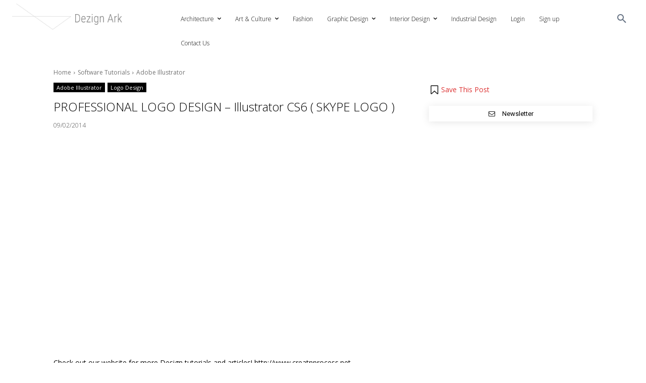

--- FILE ---
content_type: text/html; charset=UTF-8
request_url: https://dezignark.com/blog/professional-logo-design-illustrator-cs6-skype-logo/
body_size: 49908
content:
<!doctype html >
<html lang="en-GB">
<head>
    <meta charset="UTF-8" />
    <title>PROFESSIONAL LOGO DESIGN - Illustrator CS6 ( SKYPE LOGO ) - Dezign Ark</title>
    <meta name="viewport" content="width=device-width, initial-scale=1.0">
    <link rel="pingback" href="https://dezignark.com/xmlrpc.php" />
    <link rel="dns-prefetch" href="//cdn.hu-manity.co" />
		<!-- Cookie Compliance -->
		<script type="528af9235e6712dc8fdb5203-text/javascript">var huOptions = {"appID":"dezignarkcom-9889333","currentLanguage":"en","blocking":false,"globalCookie":false,"isAdmin":false,"privacyConsent":true,"forms":[]};</script>
		<script type="528af9235e6712dc8fdb5203-text/javascript" src="https://cdn.hu-manity.co/hu-banner.min.js"></script><meta name='robots' content='index, follow, max-image-preview:large, max-snippet:-1, max-video-preview:-1' />

	<!-- This site is optimized with the Yoast SEO Premium plugin v25.9 (Yoast SEO v26.5) - https://yoast.com/wordpress/plugins/seo/ -->
	<link rel="canonical" href="https://dezignark.com/blog/professional-logo-design-illustrator-cs6-skype-logo/" />
	<meta property="og:locale" content="en_GB" />
	<meta property="og:type" content="article" />
	<meta property="og:title" content="PROFESSIONAL LOGO DESIGN - Illustrator CS6 ( SKYPE LOGO )" />
	<meta property="og:description" content="Check out our website for more Design tutorials and articles! http://www.creatnprocess.net SKYPE LOGO &#8211; PROFESSIONAL LOGO DESIGN check out this new tutorial how to design a brand logo. in this tutorial i have used pathfinder, gradients, drop shadow, and many other techniques which will help you understand , WATCH more graphic design videos: http://bit.ly/1ZfyiwI SUBSCRIBE [&hellip;]" />
	<meta property="og:url" content="https://dezignark.com/blog/professional-logo-design-illustrator-cs6-skype-logo/" />
	<meta property="og:site_name" content="Dezign Ark" />
	<meta property="article:published_time" content="2014-02-09T11:06:36+00:00" />
	<meta property="article:modified_time" content="2021-11-22T02:10:33+00:00" />
	<meta property="og:image" content="https://i0.wp.com/dezignark.com/wp-content/uploads/2020/12/PROFESSIONAL-LOGO-DESIGN-Illustrator-CS6-SKYPE-LOGO.jpg?fit=1280%2C720&quality=100&ssl=1" />
	<meta property="og:image:width" content="1280" />
	<meta property="og:image:height" content="720" />
	<meta property="og:image:type" content="image/jpeg" />
	<meta name="author" content="Admin" />
	<meta name="twitter:card" content="summary_large_image" />
	<meta name="twitter:label1" content="Written by" />
	<meta name="twitter:data1" content="Admin" />
	<meta name="twitter:label2" content="Estimated reading time" />
	<meta name="twitter:data2" content="1 minute" />
	<script type="application/ld+json" class="yoast-schema-graph">{"@context":"https://schema.org","@graph":[{"@type":"Article","@id":"https://dezignark.com/blog/professional-logo-design-illustrator-cs6-skype-logo/#article","isPartOf":{"@id":"https://dezignark.com/blog/professional-logo-design-illustrator-cs6-skype-logo/"},"author":{"name":"Admin","@id":"https://dezignark.com/#/schema/person/ee57e531f6b58e01f4529a396d61ead6"},"headline":"PROFESSIONAL LOGO DESIGN &#8211; Illustrator CS6 ( SKYPE LOGO )","datePublished":"2014-02-09T11:06:36+00:00","dateModified":"2021-11-22T02:10:33+00:00","mainEntityOfPage":{"@id":"https://dezignark.com/blog/professional-logo-design-illustrator-cs6-skype-logo/"},"wordCount":230,"commentCount":0,"publisher":{"@id":"https://dezignark.com/#organization"},"image":{"@id":"https://dezignark.com/blog/professional-logo-design-illustrator-cs6-skype-logo/#primaryimage"},"thumbnailUrl":"https://dezignark.com/wp-content/uploads/2020/12/PROFESSIONAL-LOGO-DESIGN-Illustrator-CS6-SKYPE-LOGO.jpg","keywords":["creatnprocess"],"articleSection":["Adobe Illustrator","Logo Design"],"inLanguage":"en-GB","potentialAction":[{"@type":"CommentAction","name":"Comment","target":["https://dezignark.com/blog/professional-logo-design-illustrator-cs6-skype-logo/#respond"]}]},{"@type":"WebPage","@id":"https://dezignark.com/blog/professional-logo-design-illustrator-cs6-skype-logo/","url":"https://dezignark.com/blog/professional-logo-design-illustrator-cs6-skype-logo/","name":"PROFESSIONAL LOGO DESIGN - Illustrator CS6 ( SKYPE LOGO ) - Dezign Ark","isPartOf":{"@id":"https://dezignark.com/#website"},"primaryImageOfPage":{"@id":"https://dezignark.com/blog/professional-logo-design-illustrator-cs6-skype-logo/#primaryimage"},"image":{"@id":"https://dezignark.com/blog/professional-logo-design-illustrator-cs6-skype-logo/#primaryimage"},"thumbnailUrl":"https://dezignark.com/wp-content/uploads/2020/12/PROFESSIONAL-LOGO-DESIGN-Illustrator-CS6-SKYPE-LOGO.jpg","datePublished":"2014-02-09T11:06:36+00:00","dateModified":"2021-11-22T02:10:33+00:00","breadcrumb":{"@id":"https://dezignark.com/blog/professional-logo-design-illustrator-cs6-skype-logo/#breadcrumb"},"inLanguage":"en-GB","potentialAction":[{"@type":"ReadAction","target":["https://dezignark.com/blog/professional-logo-design-illustrator-cs6-skype-logo/"]}]},{"@type":"ImageObject","inLanguage":"en-GB","@id":"https://dezignark.com/blog/professional-logo-design-illustrator-cs6-skype-logo/#primaryimage","url":"https://dezignark.com/wp-content/uploads/2020/12/PROFESSIONAL-LOGO-DESIGN-Illustrator-CS6-SKYPE-LOGO.jpg","contentUrl":"https://dezignark.com/wp-content/uploads/2020/12/PROFESSIONAL-LOGO-DESIGN-Illustrator-CS6-SKYPE-LOGO.jpg","width":1280,"height":720,"caption":"PROFESSIONAL LOGO DESIGN &#8211; Illustrator CS6 ( SKYPE LOGO )"},{"@type":"BreadcrumbList","@id":"https://dezignark.com/blog/professional-logo-design-illustrator-cs6-skype-logo/#breadcrumb","itemListElement":[{"@type":"ListItem","position":1,"name":"Home","item":"https://dezignark.com/"},{"@type":"ListItem","position":2,"name":"PROFESSIONAL LOGO DESIGN &#8211; Illustrator CS6 ( SKYPE LOGO )"}]},{"@type":"WebSite","@id":"https://dezignark.com/#website","url":"https://dezignark.com/","name":"Dezign Ark","description":"Architecture and Design Platform","publisher":{"@id":"https://dezignark.com/#organization"},"potentialAction":[{"@type":"SearchAction","target":{"@type":"EntryPoint","urlTemplate":"https://dezignark.com/?s={search_term_string}"},"query-input":{"@type":"PropertyValueSpecification","valueRequired":true,"valueName":"search_term_string"}}],"inLanguage":"en-GB"},{"@type":"Organization","@id":"https://dezignark.com/#organization","name":"DezignArk","url":"https://dezignark.com/","logo":{"@type":"ImageObject","inLanguage":"en-GB","@id":"https://dezignark.com/#/schema/logo/image/","url":"https://dezignark.com/wp-content/uploads/2019/06/site-logo-test-9.png","contentUrl":"https://dezignark.com/wp-content/uploads/2019/06/site-logo-test-9.png","width":1038,"height":248,"caption":"DezignArk"},"image":{"@id":"https://dezignark.com/#/schema/logo/image/"},"sameAs":["https://www.pinterest.co.uk/dezignark/"]},{"@type":"Person","@id":"https://dezignark.com/#/schema/person/ee57e531f6b58e01f4529a396d61ead6","name":"Admin","image":{"@type":"ImageObject","inLanguage":"en-GB","@id":"https://dezignark.com/#/schema/person/image/","url":"https://secure.gravatar.com/avatar/af3997d26e10cb739bc3cb509d0f39dde64b2283e49208bc4dae17f9c3cc102a?s=96&d=mm&r=g","contentUrl":"https://secure.gravatar.com/avatar/af3997d26e10cb739bc3cb509d0f39dde64b2283e49208bc4dae17f9c3cc102a?s=96&d=mm&r=g","caption":"Admin"},"description":"Lorem ipsum dolor sit amet, consectetur adipiscing elit, sed do eiusmod tempor incididunt ut labore et dolore magna aliqua. Ut enim ad minim veniam, quis nostrud exercitation ullamco laboris nisi ut aliquip ex ea commodo consequat. Duis aute irure dolor in reprehenderit in voluptate velit esse cillum dolore eu fugiat nulla pariatur. Excepteur sint occaecat cupidatat non proident, sunt in culpa qui officia deserunt mollit anim id est laborum.","sameAs":["http://dezignark.com/"]}]}</script>
	<!-- / Yoast SEO Premium plugin. -->


<link rel='dns-prefetch' href='//stats.wp.com' />
<link rel='dns-prefetch' href='//fonts.googleapis.com' />
<link rel="alternate" type="application/rss+xml" title="Dezign Ark &raquo; Feed" href="https://dezignark.com/feed/" />
<link rel="alternate" type="application/rss+xml" title="Dezign Ark &raquo; Comments Feed" href="https://dezignark.com/comments/feed/" />
<link rel="alternate" type="application/rss+xml" title="Dezign Ark &raquo; PROFESSIONAL LOGO DESIGN &#8211; Illustrator CS6 ( SKYPE LOGO ) Comments Feed" href="https://dezignark.com/blog/professional-logo-design-illustrator-cs6-skype-logo/feed/" />
<link rel="alternate" title="oEmbed (JSON)" type="application/json+oembed" href="https://dezignark.com/wp-json/oembed/1.0/embed?url=https%3A%2F%2Fdezignark.com%2Fblog%2Fprofessional-logo-design-illustrator-cs6-skype-logo%2F" />
<link rel="alternate" title="oEmbed (XML)" type="text/xml+oembed" href="https://dezignark.com/wp-json/oembed/1.0/embed?url=https%3A%2F%2Fdezignark.com%2Fblog%2Fprofessional-logo-design-illustrator-cs6-skype-logo%2F&#038;format=xml" />
<style id='wp-img-auto-sizes-contain-inline-css' type='text/css'>
img:is([sizes=auto i],[sizes^="auto," i]){contain-intrinsic-size:3000px 1500px}
/*# sourceURL=wp-img-auto-sizes-contain-inline-css */
</style>
<link rel='stylesheet' id='jetpack_related-posts-css' href='https://dezignark.com/wp-content/plugins/jetpack/modules/related-posts/related-posts.css?ver=20240116' type='text/css' media='all' />
<style id='wp-emoji-styles-inline-css' type='text/css'>

	img.wp-smiley, img.emoji {
		display: inline !important;
		border: none !important;
		box-shadow: none !important;
		height: 1em !important;
		width: 1em !important;
		margin: 0 0.07em !important;
		vertical-align: -0.1em !important;
		background: none !important;
		padding: 0 !important;
	}
/*# sourceURL=wp-emoji-styles-inline-css */
</style>
<style id='wp-block-library-inline-css' type='text/css'>
:root{--wp-block-synced-color:#7a00df;--wp-block-synced-color--rgb:122,0,223;--wp-bound-block-color:var(--wp-block-synced-color);--wp-editor-canvas-background:#ddd;--wp-admin-theme-color:#007cba;--wp-admin-theme-color--rgb:0,124,186;--wp-admin-theme-color-darker-10:#006ba1;--wp-admin-theme-color-darker-10--rgb:0,107,160.5;--wp-admin-theme-color-darker-20:#005a87;--wp-admin-theme-color-darker-20--rgb:0,90,135;--wp-admin-border-width-focus:2px}@media (min-resolution:192dpi){:root{--wp-admin-border-width-focus:1.5px}}.wp-element-button{cursor:pointer}:root .has-very-light-gray-background-color{background-color:#eee}:root .has-very-dark-gray-background-color{background-color:#313131}:root .has-very-light-gray-color{color:#eee}:root .has-very-dark-gray-color{color:#313131}:root .has-vivid-green-cyan-to-vivid-cyan-blue-gradient-background{background:linear-gradient(135deg,#00d084,#0693e3)}:root .has-purple-crush-gradient-background{background:linear-gradient(135deg,#34e2e4,#4721fb 50%,#ab1dfe)}:root .has-hazy-dawn-gradient-background{background:linear-gradient(135deg,#faaca8,#dad0ec)}:root .has-subdued-olive-gradient-background{background:linear-gradient(135deg,#fafae1,#67a671)}:root .has-atomic-cream-gradient-background{background:linear-gradient(135deg,#fdd79a,#004a59)}:root .has-nightshade-gradient-background{background:linear-gradient(135deg,#330968,#31cdcf)}:root .has-midnight-gradient-background{background:linear-gradient(135deg,#020381,#2874fc)}:root{--wp--preset--font-size--normal:16px;--wp--preset--font-size--huge:42px}.has-regular-font-size{font-size:1em}.has-larger-font-size{font-size:2.625em}.has-normal-font-size{font-size:var(--wp--preset--font-size--normal)}.has-huge-font-size{font-size:var(--wp--preset--font-size--huge)}.has-text-align-center{text-align:center}.has-text-align-left{text-align:left}.has-text-align-right{text-align:right}.has-fit-text{white-space:nowrap!important}#end-resizable-editor-section{display:none}.aligncenter{clear:both}.items-justified-left{justify-content:flex-start}.items-justified-center{justify-content:center}.items-justified-right{justify-content:flex-end}.items-justified-space-between{justify-content:space-between}.screen-reader-text{border:0;clip-path:inset(50%);height:1px;margin:-1px;overflow:hidden;padding:0;position:absolute;width:1px;word-wrap:normal!important}.screen-reader-text:focus{background-color:#ddd;clip-path:none;color:#444;display:block;font-size:1em;height:auto;left:5px;line-height:normal;padding:15px 23px 14px;text-decoration:none;top:5px;width:auto;z-index:100000}html :where(.has-border-color){border-style:solid}html :where([style*=border-top-color]){border-top-style:solid}html :where([style*=border-right-color]){border-right-style:solid}html :where([style*=border-bottom-color]){border-bottom-style:solid}html :where([style*=border-left-color]){border-left-style:solid}html :where([style*=border-width]){border-style:solid}html :where([style*=border-top-width]){border-top-style:solid}html :where([style*=border-right-width]){border-right-style:solid}html :where([style*=border-bottom-width]){border-bottom-style:solid}html :where([style*=border-left-width]){border-left-style:solid}html :where(img[class*=wp-image-]){height:auto;max-width:100%}:where(figure){margin:0 0 1em}html :where(.is-position-sticky){--wp-admin--admin-bar--position-offset:var(--wp-admin--admin-bar--height,0px)}@media screen and (max-width:600px){html :where(.is-position-sticky){--wp-admin--admin-bar--position-offset:0px}}

/*# sourceURL=wp-block-library-inline-css */
</style><style id='global-styles-inline-css' type='text/css'>
:root{--wp--preset--aspect-ratio--square: 1;--wp--preset--aspect-ratio--4-3: 4/3;--wp--preset--aspect-ratio--3-4: 3/4;--wp--preset--aspect-ratio--3-2: 3/2;--wp--preset--aspect-ratio--2-3: 2/3;--wp--preset--aspect-ratio--16-9: 16/9;--wp--preset--aspect-ratio--9-16: 9/16;--wp--preset--color--black: #000000;--wp--preset--color--cyan-bluish-gray: #abb8c3;--wp--preset--color--white: #ffffff;--wp--preset--color--pale-pink: #f78da7;--wp--preset--color--vivid-red: #cf2e2e;--wp--preset--color--luminous-vivid-orange: #ff6900;--wp--preset--color--luminous-vivid-amber: #fcb900;--wp--preset--color--light-green-cyan: #7bdcb5;--wp--preset--color--vivid-green-cyan: #00d084;--wp--preset--color--pale-cyan-blue: #8ed1fc;--wp--preset--color--vivid-cyan-blue: #0693e3;--wp--preset--color--vivid-purple: #9b51e0;--wp--preset--gradient--vivid-cyan-blue-to-vivid-purple: linear-gradient(135deg,rgb(6,147,227) 0%,rgb(155,81,224) 100%);--wp--preset--gradient--light-green-cyan-to-vivid-green-cyan: linear-gradient(135deg,rgb(122,220,180) 0%,rgb(0,208,130) 100%);--wp--preset--gradient--luminous-vivid-amber-to-luminous-vivid-orange: linear-gradient(135deg,rgb(252,185,0) 0%,rgb(255,105,0) 100%);--wp--preset--gradient--luminous-vivid-orange-to-vivid-red: linear-gradient(135deg,rgb(255,105,0) 0%,rgb(207,46,46) 100%);--wp--preset--gradient--very-light-gray-to-cyan-bluish-gray: linear-gradient(135deg,rgb(238,238,238) 0%,rgb(169,184,195) 100%);--wp--preset--gradient--cool-to-warm-spectrum: linear-gradient(135deg,rgb(74,234,220) 0%,rgb(151,120,209) 20%,rgb(207,42,186) 40%,rgb(238,44,130) 60%,rgb(251,105,98) 80%,rgb(254,248,76) 100%);--wp--preset--gradient--blush-light-purple: linear-gradient(135deg,rgb(255,206,236) 0%,rgb(152,150,240) 100%);--wp--preset--gradient--blush-bordeaux: linear-gradient(135deg,rgb(254,205,165) 0%,rgb(254,45,45) 50%,rgb(107,0,62) 100%);--wp--preset--gradient--luminous-dusk: linear-gradient(135deg,rgb(255,203,112) 0%,rgb(199,81,192) 50%,rgb(65,88,208) 100%);--wp--preset--gradient--pale-ocean: linear-gradient(135deg,rgb(255,245,203) 0%,rgb(182,227,212) 50%,rgb(51,167,181) 100%);--wp--preset--gradient--electric-grass: linear-gradient(135deg,rgb(202,248,128) 0%,rgb(113,206,126) 100%);--wp--preset--gradient--midnight: linear-gradient(135deg,rgb(2,3,129) 0%,rgb(40,116,252) 100%);--wp--preset--font-size--small: 11px;--wp--preset--font-size--medium: 20px;--wp--preset--font-size--large: 32px;--wp--preset--font-size--x-large: 42px;--wp--preset--font-size--regular: 15px;--wp--preset--font-size--larger: 50px;--wp--preset--spacing--20: 0.44rem;--wp--preset--spacing--30: 0.67rem;--wp--preset--spacing--40: 1rem;--wp--preset--spacing--50: 1.5rem;--wp--preset--spacing--60: 2.25rem;--wp--preset--spacing--70: 3.38rem;--wp--preset--spacing--80: 5.06rem;--wp--preset--shadow--natural: 6px 6px 9px rgba(0, 0, 0, 0.2);--wp--preset--shadow--deep: 12px 12px 50px rgba(0, 0, 0, 0.4);--wp--preset--shadow--sharp: 6px 6px 0px rgba(0, 0, 0, 0.2);--wp--preset--shadow--outlined: 6px 6px 0px -3px rgb(255, 255, 255), 6px 6px rgb(0, 0, 0);--wp--preset--shadow--crisp: 6px 6px 0px rgb(0, 0, 0);}:where(.is-layout-flex){gap: 0.5em;}:where(.is-layout-grid){gap: 0.5em;}body .is-layout-flex{display: flex;}.is-layout-flex{flex-wrap: wrap;align-items: center;}.is-layout-flex > :is(*, div){margin: 0;}body .is-layout-grid{display: grid;}.is-layout-grid > :is(*, div){margin: 0;}:where(.wp-block-columns.is-layout-flex){gap: 2em;}:where(.wp-block-columns.is-layout-grid){gap: 2em;}:where(.wp-block-post-template.is-layout-flex){gap: 1.25em;}:where(.wp-block-post-template.is-layout-grid){gap: 1.25em;}.has-black-color{color: var(--wp--preset--color--black) !important;}.has-cyan-bluish-gray-color{color: var(--wp--preset--color--cyan-bluish-gray) !important;}.has-white-color{color: var(--wp--preset--color--white) !important;}.has-pale-pink-color{color: var(--wp--preset--color--pale-pink) !important;}.has-vivid-red-color{color: var(--wp--preset--color--vivid-red) !important;}.has-luminous-vivid-orange-color{color: var(--wp--preset--color--luminous-vivid-orange) !important;}.has-luminous-vivid-amber-color{color: var(--wp--preset--color--luminous-vivid-amber) !important;}.has-light-green-cyan-color{color: var(--wp--preset--color--light-green-cyan) !important;}.has-vivid-green-cyan-color{color: var(--wp--preset--color--vivid-green-cyan) !important;}.has-pale-cyan-blue-color{color: var(--wp--preset--color--pale-cyan-blue) !important;}.has-vivid-cyan-blue-color{color: var(--wp--preset--color--vivid-cyan-blue) !important;}.has-vivid-purple-color{color: var(--wp--preset--color--vivid-purple) !important;}.has-black-background-color{background-color: var(--wp--preset--color--black) !important;}.has-cyan-bluish-gray-background-color{background-color: var(--wp--preset--color--cyan-bluish-gray) !important;}.has-white-background-color{background-color: var(--wp--preset--color--white) !important;}.has-pale-pink-background-color{background-color: var(--wp--preset--color--pale-pink) !important;}.has-vivid-red-background-color{background-color: var(--wp--preset--color--vivid-red) !important;}.has-luminous-vivid-orange-background-color{background-color: var(--wp--preset--color--luminous-vivid-orange) !important;}.has-luminous-vivid-amber-background-color{background-color: var(--wp--preset--color--luminous-vivid-amber) !important;}.has-light-green-cyan-background-color{background-color: var(--wp--preset--color--light-green-cyan) !important;}.has-vivid-green-cyan-background-color{background-color: var(--wp--preset--color--vivid-green-cyan) !important;}.has-pale-cyan-blue-background-color{background-color: var(--wp--preset--color--pale-cyan-blue) !important;}.has-vivid-cyan-blue-background-color{background-color: var(--wp--preset--color--vivid-cyan-blue) !important;}.has-vivid-purple-background-color{background-color: var(--wp--preset--color--vivid-purple) !important;}.has-black-border-color{border-color: var(--wp--preset--color--black) !important;}.has-cyan-bluish-gray-border-color{border-color: var(--wp--preset--color--cyan-bluish-gray) !important;}.has-white-border-color{border-color: var(--wp--preset--color--white) !important;}.has-pale-pink-border-color{border-color: var(--wp--preset--color--pale-pink) !important;}.has-vivid-red-border-color{border-color: var(--wp--preset--color--vivid-red) !important;}.has-luminous-vivid-orange-border-color{border-color: var(--wp--preset--color--luminous-vivid-orange) !important;}.has-luminous-vivid-amber-border-color{border-color: var(--wp--preset--color--luminous-vivid-amber) !important;}.has-light-green-cyan-border-color{border-color: var(--wp--preset--color--light-green-cyan) !important;}.has-vivid-green-cyan-border-color{border-color: var(--wp--preset--color--vivid-green-cyan) !important;}.has-pale-cyan-blue-border-color{border-color: var(--wp--preset--color--pale-cyan-blue) !important;}.has-vivid-cyan-blue-border-color{border-color: var(--wp--preset--color--vivid-cyan-blue) !important;}.has-vivid-purple-border-color{border-color: var(--wp--preset--color--vivid-purple) !important;}.has-vivid-cyan-blue-to-vivid-purple-gradient-background{background: var(--wp--preset--gradient--vivid-cyan-blue-to-vivid-purple) !important;}.has-light-green-cyan-to-vivid-green-cyan-gradient-background{background: var(--wp--preset--gradient--light-green-cyan-to-vivid-green-cyan) !important;}.has-luminous-vivid-amber-to-luminous-vivid-orange-gradient-background{background: var(--wp--preset--gradient--luminous-vivid-amber-to-luminous-vivid-orange) !important;}.has-luminous-vivid-orange-to-vivid-red-gradient-background{background: var(--wp--preset--gradient--luminous-vivid-orange-to-vivid-red) !important;}.has-very-light-gray-to-cyan-bluish-gray-gradient-background{background: var(--wp--preset--gradient--very-light-gray-to-cyan-bluish-gray) !important;}.has-cool-to-warm-spectrum-gradient-background{background: var(--wp--preset--gradient--cool-to-warm-spectrum) !important;}.has-blush-light-purple-gradient-background{background: var(--wp--preset--gradient--blush-light-purple) !important;}.has-blush-bordeaux-gradient-background{background: var(--wp--preset--gradient--blush-bordeaux) !important;}.has-luminous-dusk-gradient-background{background: var(--wp--preset--gradient--luminous-dusk) !important;}.has-pale-ocean-gradient-background{background: var(--wp--preset--gradient--pale-ocean) !important;}.has-electric-grass-gradient-background{background: var(--wp--preset--gradient--electric-grass) !important;}.has-midnight-gradient-background{background: var(--wp--preset--gradient--midnight) !important;}.has-small-font-size{font-size: var(--wp--preset--font-size--small) !important;}.has-medium-font-size{font-size: var(--wp--preset--font-size--medium) !important;}.has-large-font-size{font-size: var(--wp--preset--font-size--large) !important;}.has-x-large-font-size{font-size: var(--wp--preset--font-size--x-large) !important;}
/*# sourceURL=global-styles-inline-css */
</style>

<style id='classic-theme-styles-inline-css' type='text/css'>
/*! This file is auto-generated */
.wp-block-button__link{color:#fff;background-color:#32373c;border-radius:9999px;box-shadow:none;text-decoration:none;padding:calc(.667em + 2px) calc(1.333em + 2px);font-size:1.125em}.wp-block-file__button{background:#32373c;color:#fff;text-decoration:none}
/*# sourceURL=/wp-includes/css/classic-themes.min.css */
</style>
<link rel='stylesheet' id='awesome-notifications-css' href='https://dezignark.com/wp-content/plugins/cbxwpbookmark/assets/vendors/awesome-notifications/style.css?ver=2.0.6' type='text/css' media='all' />
<link rel='stylesheet' id='cbxwpbookmarkpublic-css-css' href='https://dezignark.com/wp-content/plugins/cbxwpbookmark/assets/css/cbxwpbookmark-public.css?ver=2.0.6' type='text/css' media='all' />
<link rel='stylesheet' id='bootstrap-grid-css' href='https://dezignark.com/wp-content/plugins/cbxwpbookmarkaddon/assets/css/bootstrap-grid/bootstrap-grid.min.css?ver=2.0.5' type='text/css' media='all' />
<link rel='stylesheet' id='cbxwpbookmarkaddon-css' href='https://dezignark.com/wp-content/plugins/cbxwpbookmarkaddon/assets/css/cbxwpbookmarkaddon.css?ver=2.0.5' type='text/css' media='all' />
<link rel='stylesheet' id='ihc_front_end_style-css' href='https://dezignark.com/wp-content/plugins/indeed-membership-pro/assets/css/style.min.css?ver=13.6' type='text/css' media='all' />
<link rel='stylesheet' id='ihc_templates_style-css' href='https://dezignark.com/wp-content/plugins/indeed-membership-pro/assets/css/templates.min.css?ver=13.6' type='text/css' media='all' />
<link rel='stylesheet' id='wp_automatic_gallery_style-css' href='https://dezignark.com/wp-content/plugins/wp-automatic/css/wp-automatic.css?ver=1.0.0' type='text/css' media='all' />
<link rel='stylesheet' id='essb-social-profiles-css' href='https://dezignark.com/wp-content/plugins/easy-social-share-buttons3/lib/modules/social-followers-counter/assets/social-profiles.min.css?ver=10.8' type='text/css' media='all' />
<link rel='stylesheet' id='easy-social-share-buttons-display-methods-css' href='https://dezignark.com/wp-content/plugins/easy-social-share-buttons3/assets/css/essb-display-methods.min.css?ver=10.8' type='text/css' media='all' />
<link rel='stylesheet' id='easy-social-share-buttons-css' href='https://dezignark.com/wp-content/plugins/easy-social-share-buttons3/assets/css/easy-social-share-buttons.min.css?ver=10.8' type='text/css' media='all' />
<style id='easy-social-share-buttons-inline-css' type='text/css'>
.essb_links .essb_link_mastodon { --essb-network: #6364ff;}@media (max-width: 768px){.essb_links.essb_displayed_sidebar, .essb_links.essb_displayed_sidebar_right, .essb_links.essb_displayed_postfloat{display:none;}.essb_links{display:none;}.essb-mobile-sharebar, .essb-mobile-sharepoint, .essb-mobile-sharebottom, .essb-mobile-sharebottom .essb_links, .essb-mobile-sharebar-window .essb_links, .essb-mobile-sharepoint .essb_links{display:block;}.essb-mobile-sharebar .essb_native_buttons, .essb-mobile-sharepoint .essb_native_buttons, .essb-mobile-sharebottom .essb_native_buttons, .essb-mobile-sharebottom .essb_native_item, .essb-mobile-sharebar-window .essb_native_item, .essb-mobile-sharepoint .essb_native_item{display:none;}}@media (min-width: 768px){.essb-mobile-sharebar, .essb-mobile-sharepoint, .essb-mobile-sharebottom{display:none;}}
/*# sourceURL=easy-social-share-buttons-inline-css */
</style>
<link rel='stylesheet' id='td-plugin-multi-purpose-css' href='https://dezignark.com/wp-content/plugins/td-composer/td-multi-purpose/style.css?ver=7cd248d7ca13c255207c3f8b916c3f00' type='text/css' media='all' />
<link rel='stylesheet' id='google-fonts-style-css' href='https://fonts.googleapis.com/css?family=Open+Sans%3A400%2C600%2C700%2C100%2C300%7CRoboto%3A400%2C600%2C700%2C100%2C300%7COpen+Sans%3A300%2C400%7CMontserrat%3A600%2C400&#038;display=swap&#038;ver=12.7.3' type='text/css' media='all' />
<link rel='stylesheet' id='td-multipurpose-css' href='https://dezignark.com/wp-content/plugins/td-composer/assets/fonts/td-multipurpose/td-multipurpose.css?ver=7cd248d7ca13c255207c3f8b916c3f00' type='text/css' media='all' />
<link rel='stylesheet' id='font_awesome-css' href='https://dezignark.com/wp-content/plugins/td-composer/assets/fonts/font-awesome/font-awesome.css?ver=7cd248d7ca13c255207c3f8b916c3f00' type='text/css' media='all' />
<link rel='stylesheet' id='td-theme-css' href='https://dezignark.com/wp-content/themes/Newspaper/style.css?ver=12.7.3' type='text/css' media='all' />
<style id='td-theme-inline-css' type='text/css'>@media (max-width:767px){.td-header-desktop-wrap{display:none}}@media (min-width:767px){.td-header-mobile-wrap{display:none}}</style>
<link rel='stylesheet' id='lepopup-style-css' href='https://dezignark.com/wp-content/plugins/halfdata-green-popups/css/style.css?ver=7.53' type='text/css' media='all' />
<link rel='stylesheet' id='airdatepicker-css' href='https://dezignark.com/wp-content/plugins/halfdata-green-popups/css/airdatepicker.css?ver=7.53' type='text/css' media='all' />
<link rel='stylesheet' id='td-legacy-framework-front-style-css' href='https://dezignark.com/wp-content/plugins/td-composer/legacy/Newspaper/assets/css/td_legacy_main.css?ver=7cd248d7ca13c255207c3f8b916c3f00' type='text/css' media='all' />
<link rel='stylesheet' id='tdb_style_cloud_templates_front-css' href='https://dezignark.com/wp-content/plugins/td-cloud-library/assets/css/tdb_main.css?ver=6127d3b6131f900b2e62bb855b13dc3b' type='text/css' media='all' />
<script type="528af9235e6712dc8fdb5203-text/javascript" id="jetpack_related-posts-js-extra">
/* <![CDATA[ */
var related_posts_js_options = {"post_heading":"h4"};
//# sourceURL=jetpack_related-posts-js-extra
/* ]]> */
</script>
<script type="528af9235e6712dc8fdb5203-text/javascript" src="https://dezignark.com/wp-content/plugins/jetpack/_inc/build/related-posts/related-posts.min.js?ver=20240116" id="jetpack_related-posts-js"></script>
<script type="528af9235e6712dc8fdb5203-text/javascript" src="https://dezignark.com/wp-includes/js/jquery/jquery.min.js?ver=3.7.1" id="jquery-core-js"></script>
<script type="528af9235e6712dc8fdb5203-text/javascript" src="https://dezignark.com/wp-includes/js/jquery/jquery-migrate.min.js?ver=3.4.1" id="jquery-migrate-js"></script>
<script type="528af9235e6712dc8fdb5203-text/javascript" id="ihc-front_end_js-js-extra">
/* <![CDATA[ */
var ihc_translated_labels = {"delete_level":"Are you sure you want to delete this membership?","cancel_level":"Are you sure you want to cancel this membership?"};
//# sourceURL=ihc-front_end_js-js-extra
/* ]]> */
</script>
<script type="528af9235e6712dc8fdb5203-text/javascript" src="https://dezignark.com/wp-content/plugins/indeed-membership-pro/assets/js/functions.min.js?ver=13.6" id="ihc-front_end_js-js"></script>
<script type="528af9235e6712dc8fdb5203-text/javascript" id="ihc-front_end_js-js-after">
/* <![CDATA[ */
var ihc_site_url='https://dezignark.com';
var ihc_plugin_url='https://dezignark.com/wp-content/plugins/indeed-membership-pro/';
var ihc_ajax_url='https://dezignark.com/wp-admin/admin-ajax.php';
var ihcStripeMultiply='100';
//# sourceURL=ihc-front_end_js-js-after
/* ]]> */
</script>
<script type="528af9235e6712dc8fdb5203-text/javascript" src="https://dezignark.com/wp-content/plugins/wp-automatic/js/main-front.js?ver=1.0.1" id="wp_automatic_gallery-js"></script>
<script id="essb-inline-js" type="528af9235e6712dc8fdb5203-text/javascript"></script><link rel="https://api.w.org/" href="https://dezignark.com/wp-json/" /><link rel="alternate" title="JSON" type="application/json" href="https://dezignark.com/wp-json/wp/v2/posts/253549" /><link rel="EditURI" type="application/rsd+xml" title="RSD" href="https://dezignark.com/xmlrpc.php?rsd" />
<meta name="generator" content="WordPress 6.9" />
<link rel='shortlink' href='https://dezignark.com/?p=253549' />

<style>

input[name="user_login"]{display: none !important}

</style>

<script type="528af9235e6712dc8fdb5203-text/javascript">

jQuery(function($){

$( 'input[name="first_name"], input[name="last_name"]' ).keyup(function() {

var fname = $('input[name="first_name"]').val(),

lname = $('input[name="last_name"]').val(),

username = fname + '-' + lname + Math.floor((Math.random() * 10000) + 1);



$('input[name="user_login"]').val(username);

});

});

</script>

<meta name='ump-hash' content='MTMuNnwyMDI0MDQwMnwx'><meta name='ump-token' content='5adf6ff390'>	<style>img#wpstats{display:none}</style>
		    <script type="528af9235e6712dc8fdb5203-text/javascript">
        window.tdb_global_vars = {"wpRestUrl":"https:\/\/dezignark.com\/wp-json\/","permalinkStructure":"\/blog\/%postname%\/"};
        window.tdb_p_autoload_vars = {"isAjax":false,"isAdminBarShowing":false,"autoloadStatus":"on","origPostEditUrl":null};
    </script>
    
    <style id="tdb-global-colors">:root{--mm-custom-color-4:#e53063;--mm-custom-color-5:#f7f9f9;--mm-custom-color-1:#0E223B;--mm-custom-color-2:#d62264;--mm-custom-color-3:#808893;--military-news-accent:#ef6421;--military-news-bg-1:#1f1f11;--military-news-bg-2:#33351E;--military-news-bg-3:#505331;--job-hunt-grey:#F3F3F3;--job-hunt-accent:#2623D3;--job-hunt-white:#FFFFFF;--job-hunt-black:#000000;--job-hunt-sep:#DADFE7;--job-hunt-shadow:rgba(16,24,40,0.05);--job-hunt-sep-light:#EAEDF1;--job-hunt-light-text:#697586;--job-hunt-sep-dark:#B4BFCA;--job-hunt-darker-text:#494F5C;--job-hunt-accent-transparent:rgba(38,35,211,0.1);--job-hunt-shadow-darker:rgba(16,24,40,0.3)}</style>

    
	            <style id="tdb-global-fonts">
                
:root{--global-1:Gilda Display;--global-2:Red Hat Display;--global-3:Pinyon Script;}
            </style>
            
<!-- JS generated by theme -->

<script type="528af9235e6712dc8fdb5203-text/javascript" id="td-generated-header-js">
    
    

	    var tdBlocksArray = []; //here we store all the items for the current page

	    // td_block class - each ajax block uses a object of this class for requests
	    function tdBlock() {
		    this.id = '';
		    this.block_type = 1; //block type id (1-234 etc)
		    this.atts = '';
		    this.td_column_number = '';
		    this.td_current_page = 1; //
		    this.post_count = 0; //from wp
		    this.found_posts = 0; //from wp
		    this.max_num_pages = 0; //from wp
		    this.td_filter_value = ''; //current live filter value
		    this.is_ajax_running = false;
		    this.td_user_action = ''; // load more or infinite loader (used by the animation)
		    this.header_color = '';
		    this.ajax_pagination_infinite_stop = ''; //show load more at page x
	    }

        // td_js_generator - mini detector
        ( function () {
            var htmlTag = document.getElementsByTagName("html")[0];

	        if ( navigator.userAgent.indexOf("MSIE 10.0") > -1 ) {
                htmlTag.className += ' ie10';
            }

            if ( !!navigator.userAgent.match(/Trident.*rv\:11\./) ) {
                htmlTag.className += ' ie11';
            }

	        if ( navigator.userAgent.indexOf("Edge") > -1 ) {
                htmlTag.className += ' ieEdge';
            }

            if ( /(iPad|iPhone|iPod)/g.test(navigator.userAgent) ) {
                htmlTag.className += ' td-md-is-ios';
            }

            var user_agent = navigator.userAgent.toLowerCase();
            if ( user_agent.indexOf("android") > -1 ) {
                htmlTag.className += ' td-md-is-android';
            }

            if ( -1 !== navigator.userAgent.indexOf('Mac OS X')  ) {
                htmlTag.className += ' td-md-is-os-x';
            }

            if ( /chrom(e|ium)/.test(navigator.userAgent.toLowerCase()) ) {
               htmlTag.className += ' td-md-is-chrome';
            }

            if ( -1 !== navigator.userAgent.indexOf('Firefox') ) {
                htmlTag.className += ' td-md-is-firefox';
            }

            if ( -1 !== navigator.userAgent.indexOf('Safari') && -1 === navigator.userAgent.indexOf('Chrome') ) {
                htmlTag.className += ' td-md-is-safari';
            }

            if( -1 !== navigator.userAgent.indexOf('IEMobile') ){
                htmlTag.className += ' td-md-is-iemobile';
            }

        })();

        var tdLocalCache = {};

        ( function () {
            "use strict";

            tdLocalCache = {
                data: {},
                remove: function (resource_id) {
                    delete tdLocalCache.data[resource_id];
                },
                exist: function (resource_id) {
                    return tdLocalCache.data.hasOwnProperty(resource_id) && tdLocalCache.data[resource_id] !== null;
                },
                get: function (resource_id) {
                    return tdLocalCache.data[resource_id];
                },
                set: function (resource_id, cachedData) {
                    tdLocalCache.remove(resource_id);
                    tdLocalCache.data[resource_id] = cachedData;
                }
            };
        })();

    
    
var td_viewport_interval_list=[{"limitBottom":767,"sidebarWidth":228},{"limitBottom":1018,"sidebarWidth":300},{"limitBottom":1140,"sidebarWidth":324}];
var tds_video_position_h="left";
var tds_video_position_v="bottom";
var tdc_is_installed="yes";
var tdc_domain_active=false;
var td_ajax_url="https:\/\/dezignark.com\/wp-admin\/admin-ajax.php?td_theme_name=Newspaper&v=12.7.3";
var td_get_template_directory_uri="https:\/\/dezignark.com\/wp-content\/plugins\/td-composer\/legacy\/common";
var tds_snap_menu="smart_snap_always";
var tds_logo_on_sticky="show_header_logo";
var tds_header_style="tdm_header_style_1";
var td_please_wait="Please wait...";
var td_email_user_pass_incorrect="User or password incorrect!";
var td_email_user_incorrect="Email or username incorrect!";
var td_email_incorrect="Email incorrect!";
var td_user_incorrect="Username incorrect!";
var td_email_user_empty="Email or username empty!";
var td_pass_empty="Pass empty!";
var td_pass_pattern_incorrect="Invalid Pass Pattern!";
var td_retype_pass_incorrect="Retyped Pass incorrect!";
var tds_more_articles_on_post_enable="show";
var tds_more_articles_on_post_time_to_wait="";
var tds_more_articles_on_post_pages_distance_from_top=0;
var tds_captcha="";
var tds_theme_color_site_wide="#dd3333";
var tds_smart_sidebar="enabled";
var tdThemeName="Newspaper";
var tdThemeNameWl="Newspaper";
var td_magnific_popup_translation_tPrev="Previous (Left arrow key)";
var td_magnific_popup_translation_tNext="Next (Right arrow key)";
var td_magnific_popup_translation_tCounter="%curr% of %total%";
var td_magnific_popup_translation_ajax_tError="The content from %url% could not be loaded.";
var td_magnific_popup_translation_image_tError="The image #%curr% could not be loaded.";
var tdBlockNonce="63513fd86e";
var tdMobileMenu="enabled";
var tdMobileSearch="enabled";
var tdDateNamesI18n={"month_names":["January","February","March","April","May","June","July","August","September","October","November","December"],"month_names_short":["Jan","Feb","Mar","Apr","May","Jun","Jul","Aug","Sep","Oct","Nov","Dec"],"day_names":["Sunday","Monday","Tuesday","Wednesday","Thursday","Friday","Saturday"],"day_names_short":["Sun","Mon","Tue","Wed","Thu","Fri","Sat"]};
var tdb_modal_confirm="Save";
var tdb_modal_cancel="Cancel";
var tdb_modal_confirm_alt="Yes";
var tdb_modal_cancel_alt="No";
var td_deploy_mode="deploy";
var td_ad_background_click_link="";
var td_ad_background_click_target="";
</script>


		<script type="528af9235e6712dc8fdb5203-text/javascript">var lepopup_customjs_handlers={};var lepopup_cookie_value="ilovefamily";var lepopup_events_data={};var lepopup_content_id="253549";</script><script type="528af9235e6712dc8fdb5203-text/javascript">function lepopup_add_event(_event,_data){if(typeof _lepopup_add_event == typeof undefined){jQuery(document).ready(function(){_lepopup_add_event(_event,_data);});}else{_lepopup_add_event(_event,_data);}}</script>
<!-- Header style compiled by theme -->

<style>.td_module_wrap .td-image-wrap:before{content:'';position:absolute;top:0;left:0;width:100%;height:100%;background-image:url(https://dezignark.com/wp-content/uploads/2021/07/dezignark-logo-1200x1000-1.jpg);background-repeat:no-repeat;background-size:cover;background-position:center;z-index:-1}ul.sf-menu>.menu-item>a{font-family:"Open Sans";font-size:12px;line-height:88px;font-weight:300;text-transform:none}.sf-menu ul .menu-item a{font-family:"Open Sans";font-size:12px}.td-mobile-content .td-mobile-main-menu>li>a{font-family:"Open Sans";font-weight:300}.td-mobile-content .sub-menu a{font-family:"Open Sans";font-weight:300}#td-mobile-nav,#td-mobile-nav .wpb_button,.td-search-wrap-mob{font-family:"Open Sans"}.td-page-title,.td-category-title-holder .td-page-title{font-family:"Open Sans";font-size:24px;font-weight:300;text-transform:none}.td-page-content p,.td-page-content li,.td-page-content .td_block_text_with_title,.wpb_text_column p{font-family:"Open Sans";text-transform:none}.td-page-content h1,.wpb_text_column h1{font-family:"Open Sans";font-weight:300;text-transform:none}.td-page-content h2,.wpb_text_column h2{font-family:"Open Sans";font-weight:300;text-transform:none}.td-page-content h3,.wpb_text_column h3{font-family:"Open Sans";font-weight:300;text-transform:none}.td-page-content h4,.wpb_text_column h4{font-family:"Open Sans";font-weight:300;text-transform:none}.td-page-content h5,.wpb_text_column h5{font-family:"Open Sans";font-weight:300;text-transform:none}.td-page-content h6,.wpb_text_column h6{font-family:"Open Sans";font-weight:300;text-transform:none}body,p{font-family:"Open Sans"}:root{--td_theme_color:#dd3333;--td_slider_text:rgba(221,51,51,0.7);--td_header_color:#ffffff;--td_text_header_color:#000000;--td_mobile_menu_color:#ffffff;--td_mobile_icons_color:rgba(0,0,0,0.33);--td_mobile_gradient_one_mob:#ffffff;--td_mobile_gradient_two_mob:#ffffff;--td_mobile_text_active_color:#dd3333;--td_mobile_text_color:#000000}</style>

<!-- Google tag (gtag.js) -->
<script async src="https://www.googletagmanager.com/gtag/js?id=G-J5DLEXX5QF" type="528af9235e6712dc8fdb5203-text/javascript"></script>
<script type="528af9235e6712dc8fdb5203-text/javascript">
  window.dataLayer = window.dataLayer || [];
  function gtag(){dataLayer.push(arguments);}
  gtag('js', new Date());

  gtag('config', 'G-J5DLEXX5QF');
</script><link rel="icon" href="https://dezignark.com/wp-content/uploads/2020/04/cropped-dezignark-logo-favicon-32x32.jpg" sizes="32x32" />
<link rel="icon" href="https://dezignark.com/wp-content/uploads/2020/04/cropped-dezignark-logo-favicon-192x192.jpg" sizes="192x192" />
<link rel="apple-touch-icon" href="https://dezignark.com/wp-content/uploads/2020/04/cropped-dezignark-logo-favicon-180x180.jpg" />
<meta name="msapplication-TileImage" content="https://dezignark.com/wp-content/uploads/2020/04/cropped-dezignark-logo-favicon-270x270.jpg" />
		<style type="text/css" id="wp-custom-css">
			.td-fix-index{
position:relative;
transform: none

}
.tdb_single_post_share{
	z-index: 0;
}

.cbxwpbookmark-title .cbxwpbookmark-title-postgrid {
    font-style: normal;
}

body.single div.youzify-aboutme-content img {
    width: 180px;
    height: 180px;	
}
body.single div.youzify-aboutme-content div.youzify-user-img, body.single div.youzify-aboutme-content div.youzify-aboutme-container {
	text-align: center;
}

body.single div.youzify-aboutme-content h2 {
	    margin: 10px;
}
body.single .youzify-aboutme-bio li {
	 list-style: none;
} 

.youzify-aboutme-bio p {
	 color: #8d8c8c;
	 font-size: 13px;
   line-height: 26px;
} 

#ihc_submit_bttn { 
	border-radius: 10px;
} 
		</style>
		
<!-- Button style compiled by theme -->

<style>.tdm-btn-style1{background-color:#dd3333}.tdm-btn-style2:before{border-color:#dd3333}.tdm-btn-style2{color:#dd3333}.tdm-btn-style3{-webkit-box-shadow:0 2px 16px #dd3333;-moz-box-shadow:0 2px 16px #dd3333;box-shadow:0 2px 16px #dd3333}.tdm-btn-style3:hover{-webkit-box-shadow:0 4px 26px #dd3333;-moz-box-shadow:0 4px 26px #dd3333;box-shadow:0 4px 26px #dd3333}</style>

	<style id="tdw-css-placeholder"></style></head>

<body class="wp-singular post-template-default single single-post postid-253549 single-format-standard wp-theme-Newspaper cbxwpbookmark-blue-gray cookies-not-set essb-10.8 fpt-template-Newspaper professional-logo-design-illustrator-cs6-skype-logo global-block-template-9 tdb_template_313467 tdb-template  tdc-header-template  tdc-footer-template td-full-layout" itemscope="itemscope" itemtype="https://schema.org/WebPage">

    <div class="td-scroll-up" data-style="style1"><i class="td-icon-menu-up"></i></div>
    <div class="td-menu-background" style="visibility:hidden"></div>
<div id="td-mobile-nav" style="visibility:hidden">
    <div class="td-mobile-container">
        <!-- mobile menu top section -->
        <div class="td-menu-socials-wrap">
            <!-- socials -->
            <div class="td-menu-socials">
                
        <span class="td-social-icon-wrap">
            <a target="_blank" href="https://www.pinterest.co.uk/dezignark/" title="Pinterest">
                <i class="td-icon-font td-icon-pinterest"></i>
                <span style="display: none">Pinterest</span>
            </a>
        </span>            </div>
            <!-- close button -->
            <div class="td-mobile-close">
                <span><i class="td-icon-close-mobile"></i></span>
            </div>
        </div>

        <!-- login section -->
        
        <!-- menu section -->
        <div class="td-mobile-content">
            <div class="menu-main-menu-simplified-container"><ul id="menu-main-menu-simplified-2" class="td-mobile-main-menu"><li class="menu-item menu-item-type-custom menu-item-object-custom menu-item-has-children menu-item-first menu-item-348998"><a href="#">Architecture<i class="td-icon-menu-right td-element-after"></i></a>
<ul class="sub-menu">
	<li class="nmr-logged-out menu-item menu-item-type-custom menu-item-object-custom menu-item-531841"><a href="https://dezignark.com/architecture-categories-2/">Categories</a></li>
	<li class="nmr-logged-out menu-item menu-item-type-custom menu-item-object-custom menu-item-531837"><a href="https://dezignark.com/architecture-channels-2/">Channels</a></li>
	<li class="menu-item menu-item-type-custom menu-item-object-custom menu-item-427079"><a href="https://dezignark.com/blog/category/architecture/architectural-projects/concept-designs/">Concept Designs</a></li>
</ul>
</li>
<li class="menu-item menu-item-type-custom menu-item-object-custom menu-item-has-children menu-item-349000"><a href="#">Art &#038; Culture<i class="td-icon-menu-right td-element-after"></i></a>
<ul class="sub-menu">
	<li class="nmr-logged-out menu-item menu-item-type-custom menu-item-object-custom menu-item-531842"><a href="https://dezignark.com/art-culture-categories-2/">Categories</a></li>
	<li class="nmr-logged-out menu-item menu-item-type-custom menu-item-object-custom menu-item-531838"><a href="https://dezignark.com/art-culture-channels-2/">Channels</a></li>
</ul>
</li>
<li class="menu-item menu-item-type-custom menu-item-object-custom menu-item-497569"><a href="https://dezignark.com/blog/category/fashion/">Fashion</a></li>
<li class="menu-item menu-item-type-custom menu-item-object-custom menu-item-has-children menu-item-349004"><a href="#">Graphic Design<i class="td-icon-menu-right td-element-after"></i></a>
<ul class="sub-menu">
	<li class="nmr-logged-out menu-item menu-item-type-custom menu-item-object-custom menu-item-531843"><a href="https://dezignark.com/graphic-design-categories-2/">Categories</a></li>
	<li class="nmr-logged-out menu-item menu-item-type-custom menu-item-object-custom menu-item-531839"><a href="https://dezignark.com/graphic-design-channels-2/">Channels</a></li>
</ul>
</li>
<li class="menu-item menu-item-type-custom menu-item-object-custom menu-item-has-children menu-item-369722"><a href="#">Interior Design<i class="td-icon-menu-right td-element-after"></i></a>
<ul class="sub-menu">
	<li class="nmr-logged-out menu-item menu-item-type-custom menu-item-object-custom menu-item-531844"><a href="https://dezignark.com/interior-design-categories-2/">Categories</a></li>
	<li class="nmr-logged-out menu-item menu-item-type-custom menu-item-object-custom menu-item-531840"><a href="https://dezignark.com/interior-design-channels-2/">Channels</a></li>
	<li class="menu-item menu-item-type-custom menu-item-object-custom menu-item-346547"><a href="https://dezignark.com/interiors/">Color Filter</a></li>
	<li class="menu-item menu-item-type-custom menu-item-object-custom menu-item-451968"><a href="https://dezignark.com/blog/category/interior-design/interior-concept-designs/">Concept Designs</a></li>
</ul>
</li>
<li class="menu-item menu-item-type-custom menu-item-object-custom menu-item-531734"><a href="https://dezignark.com/blog/category/industrial-design/">Industrial Design</a></li>
<li class="nmr-logged-out menu-item menu-item-type-post_type menu-item-object-page menu-item-375654"><a href="https://dezignark.com/login/">Login</a></li>
<li class="nmr-logged-out menu-item menu-item-type-post_type menu-item-object-page menu-item-375655"><a href="https://dezignark.com/signup/">Sign up</a></li>
<li class="menu-item menu-item-type-post_type menu-item-object-page menu-item-558136"><a href="https://dezignark.com/contact-us/">Contact Us</a></li>
</ul></div>        </div>
    </div>

    <!-- register/login section -->
    </div><div class="td-search-background" style="visibility:hidden"></div>
<div class="td-search-wrap-mob" style="visibility:hidden">
	<div class="td-drop-down-search">
		<form method="get" class="td-search-form" action="https://dezignark.com/">
			<!-- close button -->
			<div class="td-search-close">
				<span><i class="td-icon-close-mobile"></i></span>
			</div>
			<div role="search" class="td-search-input">
				<span>Search</span>
				<input id="td-header-search-mob" type="text" value="" name="s" autocomplete="off" />
			</div>
		</form>
		<div id="td-aj-search-mob" class="td-ajax-search-flex"></div>
	</div>
</div>
    <div id="td-outer-wrap" class="td-theme-wrap">

                    <div class="td-header-template-wrap" style="position: relative">
                                <div class="td-header-mobile-wrap ">
                    <div id="tdi_1" class="tdc-zone"><div class="tdc_zone tdi_2  wpb_row td-pb-row tdc-element-style"  >
<style scoped>.tdi_2{min-height:0}.td-header-mobile-wrap{position:relative;width:100%}@media (max-width:767px){.tdi_2{position:relative}}</style>
<div class="tdi_1_rand_style td-element-style" ><style>@media (max-width:767px){.tdi_1_rand_style::after{content:''!important;width:100%!important;height:100%!important;position:absolute!important;top:0!important;left:0!important;z-index:0!important;display:block!important;background:linear-gradient(90deg,#b9035b,#8b0081)!important}}</style></div><div id="tdi_3" class="tdc-row"><div class="vc_row tdi_4  wpb_row td-pb-row tdc-element-style" >
<style scoped>.tdi_4,.tdi_4 .tdc-columns{min-height:0}.tdi_4,.tdi_4 .tdc-columns{display:block}.tdi_4 .tdc-columns{width:100%}.tdi_4:before,.tdi_4:after{display:table}@media (max-width:767px){@media (min-width:768px){.tdi_4{margin-left:-0px;margin-right:-0px}.tdi_4 .tdc-row-video-background-error,.tdi_4>.vc_column,.tdi_4>.tdc-columns>.vc_column{padding-left:0px;padding-right:0px}}}@media (max-width:767px){.tdi_4{position:relative}}</style>
<div class="tdi_3_rand_style td-element-style" ><style>@media (max-width:767px){.tdi_3_rand_style{background-color:#ffffff!important}}</style></div><div class="vc_column tdi_6  wpb_column vc_column_container tdc-column td-pb-span4">
<style scoped>.tdi_6{vertical-align:baseline}.tdi_6>.wpb_wrapper,.tdi_6>.wpb_wrapper>.tdc-elements{display:block}.tdi_6>.wpb_wrapper>.tdc-elements{width:100%}.tdi_6>.wpb_wrapper>.vc_row_inner{width:auto}.tdi_6>.wpb_wrapper{width:auto;height:auto}@media (max-width:767px){.tdi_6{vertical-align:middle}}@media (max-width:767px){.tdi_6{width:20%!important;display:inline-block!important}}</style><div class="wpb_wrapper" ><div class="td_block_wrap tdb_mobile_menu tdi_7 td-pb-border-top td_block_template_9 tdb-header-align"  data-td-block-uid="tdi_7" >
<style>@media (max-width:767px){.tdi_7{margin-left:-13px!important}}</style>
<style>.tdb-header-align{vertical-align:middle}.tdb_mobile_menu{margin-bottom:0;clear:none}.tdb_mobile_menu a{display:inline-block!important;position:relative;text-align:center;color:var(--td_theme_color,#4db2ec)}.tdb_mobile_menu a>span{display:flex;align-items:center;justify-content:center}.tdb_mobile_menu svg{height:auto}.tdb_mobile_menu svg,.tdb_mobile_menu svg *{fill:var(--td_theme_color,#4db2ec)}#tdc-live-iframe .tdb_mobile_menu a{pointer-events:none}.td-menu-mob-open-menu{overflow:hidden}.td-menu-mob-open-menu #td-outer-wrap{position:static}.tdi_7{display:inline-block}.tdi_7 .tdb-mobile-menu-button i{font-size:22px;width:55px;height:55px;line-height:55px}.tdi_7 .tdb-mobile-menu-button svg{width:22px}.tdi_7 .tdb-mobile-menu-button .tdb-mobile-menu-icon-svg{width:55px;height:55px}.tdi_7 .tdb-mobile-menu-button{color:rgba(0,0,0,0.52)}.tdi_7 .tdb-mobile-menu-button svg,.tdi_7 .tdb-mobile-menu-button svg *{fill:rgba(0,0,0,0.52)}.tdi_7 .tdb-mobile-menu-button:hover{color:#000000}.tdi_7 .tdb-mobile-menu-button:hover svg,.tdi_7 .tdb-mobile-menu-button:hover svg *{fill:#000000}@media (max-width:767px){.tdi_7 .tdb-mobile-menu-button i{font-size:27px;width:54px;height:54px;line-height:54px}.tdi_7 .tdb-mobile-menu-button svg{width:27px}.tdi_7 .tdb-mobile-menu-button .tdb-mobile-menu-icon-svg{width:54px;height:54px}}</style><div class="tdb-block-inner td-fix-index"><span class="tdb-mobile-menu-button"><i class="tdb-mobile-menu-icon td-icon-mobile"></i></span></div></div> <!-- ./block --></div></div><div class="vc_column tdi_9  wpb_column vc_column_container tdc-column td-pb-span4">
<style scoped>.tdi_9{vertical-align:baseline}.tdi_9>.wpb_wrapper,.tdi_9>.wpb_wrapper>.tdc-elements{display:block}.tdi_9>.wpb_wrapper>.tdc-elements{width:100%}.tdi_9>.wpb_wrapper>.vc_row_inner{width:auto}.tdi_9>.wpb_wrapper{width:auto;height:auto}@media (max-width:767px){.tdi_9{vertical-align:middle}}@media (max-width:767px){.tdi_9{width:60%!important;display:inline-block!important}}</style><div class="wpb_wrapper" ><div class="td_block_wrap tdb_header_logo tdi_10 td-pb-border-top td_block_template_9 tdb-header-align"  data-td-block-uid="tdi_10" >
<style>.tdb_header_logo{margin-bottom:0;clear:none}.tdb_header_logo .tdb-logo-a,.tdb_header_logo h1{display:flex;pointer-events:auto;align-items:flex-start}.tdb_header_logo h1{margin:0;line-height:0}.tdb_header_logo .tdb-logo-img-wrap img{display:block}.tdb_header_logo .tdb-logo-svg-wrap+.tdb-logo-img-wrap{display:none}.tdb_header_logo .tdb-logo-svg-wrap svg{width:50px;display:block;transition:fill .3s ease}.tdb_header_logo .tdb-logo-text-wrap{display:flex}.tdb_header_logo .tdb-logo-text-title,.tdb_header_logo .tdb-logo-text-tagline{-webkit-transition:all 0.2s ease;transition:all 0.2s ease}.tdb_header_logo .tdb-logo-text-title{background-size:cover;background-position:center center;font-size:75px;font-family:serif;line-height:1.1;color:#222;white-space:nowrap}.tdb_header_logo .tdb-logo-text-tagline{margin-top:2px;font-size:12px;font-family:serif;letter-spacing:1.8px;line-height:1;color:#767676}.tdb_header_logo .tdb-logo-icon{position:relative;font-size:46px;color:#000}.tdb_header_logo .tdb-logo-icon-svg{line-height:0}.tdb_header_logo .tdb-logo-icon-svg svg{width:46px;height:auto}.tdb_header_logo .tdb-logo-icon-svg svg,.tdb_header_logo .tdb-logo-icon-svg svg *{fill:#000}.tdi_10 .tdb-logo-a,.tdi_10 h1{flex-direction:row;align-items:center;justify-content:center}.tdi_10 .tdb-logo-svg-wrap{display:block}.tdi_10 .tdb-logo-svg-wrap+.tdb-logo-img-wrap{display:none}.tdi_10 .tdb-logo-img-wrap{display:block}.tdi_10 .tdb-logo-text-tagline{margin-top:2px;margin-left:0;display:block}.tdi_10 .tdb-logo-text-title{display:block}.tdi_10 .tdb-logo-text-wrap{flex-direction:column;align-items:flex-start}.tdi_10 .tdb-logo-icon{top:0px;display:block}@media (max-width:767px){.tdb_header_logo .tdb-logo-text-title{font-size:36px}}@media (max-width:767px){.tdb_header_logo .tdb-logo-text-tagline{font-size:11px}}@media (max-width:767px){.tdi_10 .tdb-logo-img{max-width:140px}}</style><div class="tdb-block-inner td-fix-index"><a class="tdb-logo-a" href="https://dezignark.com/"><span class="tdb-logo-img-wrap"><img class="tdb-logo-img td-retina-data" data-retina="https://dezignark.com/wp-content/uploads/2020/12/dezignark-logo.png" src="https://dezignark.com/wp-content/uploads/2020/12/dezignark-logo.png" alt="Logo"  title=""  width="1038" height="248" /></span></a></div></div> <!-- ./block --></div></div><div class="vc_column tdi_12  wpb_column vc_column_container tdc-column td-pb-span4">
<style scoped>.tdi_12{vertical-align:baseline}.tdi_12>.wpb_wrapper,.tdi_12>.wpb_wrapper>.tdc-elements{display:block}.tdi_12>.wpb_wrapper>.tdc-elements{width:100%}.tdi_12>.wpb_wrapper>.vc_row_inner{width:auto}.tdi_12>.wpb_wrapper{width:auto;height:auto}@media (max-width:767px){.tdi_12{vertical-align:middle}}@media (max-width:767px){.tdi_12{width:20%!important;display:inline-block!important}}</style><div class="wpb_wrapper" ><div class="td_block_wrap tdb_mobile_search tdi_13 td-pb-border-top td_block_template_9 tdb-header-align"  data-td-block-uid="tdi_13" >
<style>@media (max-width:767px){.tdi_13{margin-right:-19px!important;margin-bottom:0px!important}}</style>
<style>.tdb_mobile_search{margin-bottom:0;clear:none}.tdb_mobile_search a{display:inline-block!important;position:relative;text-align:center;color:var(--td_theme_color,#4db2ec)}.tdb_mobile_search a>span{display:flex;align-items:center;justify-content:center}.tdb_mobile_search svg{height:auto}.tdb_mobile_search svg,.tdb_mobile_search svg *{fill:var(--td_theme_color,#4db2ec)}#tdc-live-iframe .tdb_mobile_search a{pointer-events:none}.td-search-opened{overflow:hidden}.td-search-opened #td-outer-wrap{position:static}.td-search-opened .td-search-wrap-mob{position:fixed;height:calc(100% + 1px)}.td-search-opened .td-drop-down-search{height:calc(100% + 1px);overflow-y:scroll;overflow-x:hidden}.tdi_13{display:inline-block;float:right;clear:none}.tdi_13 .tdb-header-search-button-mob i{font-size:22px;width:55px;height:55px;line-height:55px}.tdi_13 .tdb-header-search-button-mob svg{width:22px}.tdi_13 .tdb-header-search-button-mob .tdb-mobile-search-icon-svg{width:55px;height:55px;display:flex;justify-content:center}.tdi_13 .tdb-header-search-button-mob{color:rgba(0,0,0,0.52)}.tdi_13 .tdb-header-search-button-mob svg,.tdi_13 .tdb-header-search-button-mob svg *{fill:rgba(0,0,0,0.52)}.tdi_13 .tdb-header-search-button-mob:hover{color:#000000}</style><div class="tdb-block-inner td-fix-index"><span class="tdb-header-search-button-mob dropdown-toggle" data-toggle="dropdown"><i class="tdb-mobile-search-icon td-icon-search"></i></span></div></div> <!-- ./block --></div></div></div></div></div></div>                </div>
                
                <div class="td-header-desktop-wrap ">
                    <div id="tdi_14" class="tdc-zone"><div class="tdc_zone tdi_15  wpb_row td-pb-row tdc-element-style"  >
<style scoped>.tdi_15{min-height:0}.td-header-desktop-wrap{position:relative}.tdi_15{position:relative}</style>
<div class="tdi_14_rand_style td-element-style" ><style>.tdi_14_rand_style::after{content:''!important;width:100%!important;height:100%!important;position:absolute!important;top:0!important;left:0!important;z-index:0!important;display:block!important;background:linear-gradient(90deg,#b9035b,#8b0081)!important}</style></div><div id="tdi_16" class="tdc-row stretch_row_1400 td-stretch-content"><div class="vc_row tdi_17  wpb_row td-pb-row tdc-element-style" >
<style scoped>.tdi_17,.tdi_17 .tdc-columns{min-height:0}.tdi_17,.tdi_17 .tdc-columns{display:block}.tdi_17 .tdc-columns{width:100%}.tdi_17:before,.tdi_17:after{display:table}.tdi_17{position:relative}.tdi_17 .td_block_wrap{text-align:left}</style>
<div class="tdi_16_rand_style td-element-style" ><div class="td-element-style-before"><style>.tdi_16_rand_style>.td-element-style-before{content:''!important;width:100%!important;height:100%!important;position:absolute!important;top:0!important;left:0!important;display:block!important;z-index:0!important;border-style:none!important;border-color:#888888!important;border-width:0!important;background-size:cover!important;background-position:center top!important}</style></div><style>.tdi_16_rand_style{background-color:#ffffff!important}</style></div><div class="vc_column tdi_19  wpb_column vc_column_container tdc-column td-pb-span3">
<style scoped>.tdi_19{vertical-align:top}.tdi_19>.wpb_wrapper,.tdi_19>.wpb_wrapper>.tdc-elements{display:block}.tdi_19>.wpb_wrapper>.tdc-elements{width:100%}.tdi_19>.wpb_wrapper>.vc_row_inner{width:auto}.tdi_19>.wpb_wrapper{width:auto;height:auto}</style><div class="wpb_wrapper" ><div class="td_block_wrap tdb_header_logo tdi_20 td-pb-border-top td_block_template_9 tdb-header-align"  data-td-block-uid="tdi_20" >
<style>.tdi_20{padding-top:7px!important;position:relative}@media (min-width:768px) and (max-width:1018px){.tdi_20{margin-top:10px!important}}@media (min-width:1019px) and (max-width:1140px){.tdi_20{margin-top:9px!important}}</style>
<style>.tdi_20 .tdb-logo-a,.tdi_20 h1{flex-direction:row;align-items:center;justify-content:flex-start}.tdi_20 .tdb-logo-svg-wrap{display:block}.tdi_20 .tdb-logo-svg-wrap+.tdb-logo-img-wrap{display:none}.tdi_20 .tdb-logo-img{max-width:80%}.tdi_20 .tdb-logo-img-wrap{display:block}.tdi_20 .tdb-logo-text-tagline{margin-top:2px;margin-left:0;display:block}.tdi_20 .tdb-logo-text-title{display:block}.tdi_20 .tdb-logo-text-wrap{flex-direction:column;align-items:flex-start}.tdi_20 .tdb-logo-icon{top:0px;display:block}@media (min-width:768px) and (max-width:1018px){.tdi_20 .tdb-logo-img{max-width:100%}}</style>
<div class="tdi_20_rand_style td-element-style"><style>
.tdi_20_rand_style{
background-color:rgba(255,255,255,0) !important;
}
 </style></div><div class="tdb-block-inner td-fix-index"><a class="tdb-logo-a" href="https://dezignark.com/"><span class="tdb-logo-img-wrap"><img class="tdb-logo-img" src="https://dezignark.com/wp-content/uploads/2019/06/site-logo-test-9-1.png" alt="Logo"  title=""  /></span></a></div></div> <!-- ./block --></div></div><div class="vc_column tdi_22  wpb_column vc_column_container tdc-column td-pb-span9">
<style scoped>.tdi_22{vertical-align:baseline}.tdi_22>.wpb_wrapper,.tdi_22>.wpb_wrapper>.tdc-elements{display:flex;flex-direction:row;flex-wrap:nowrap;justify-content:flex-start;align-items:flex-start}.tdi_22>.wpb_wrapper>.tdc-elements{width:100%}.tdi_22>.wpb_wrapper>.vc_row_inner{width:auto}.tdi_22>.wpb_wrapper{width:100%;height:100%}.tdi_22{position:relative}</style>
<div class="tdi_21_rand_style td-element-style" ><style>.tdi_21_rand_style{background-color:#ffffff!important}</style></div><div class="wpb_wrapper" ><div class="td_block_wrap tdb_header_menu tdi_23 tds_menu_active1 tds_menu_sub_active1 tdb-mm-align-screen td-pb-border-top td-ht-fast-news-menu td_block_template_9 tdb-header-align"  data-td-block-uid="tdi_23"  style=" z-index: 999;">
<style>.tdi_23{padding-top:14px!important}</style>
<style>.tdb_header_menu{margin-bottom:0;z-index:999;clear:none}.tdb_header_menu .tdb-main-sub-icon-fake,.tdb_header_menu .tdb-sub-icon-fake{display:none}.rtl .tdb_header_menu .tdb-menu{display:flex}.tdb_header_menu .tdb-menu{display:inline-block;vertical-align:middle;margin:0}.tdb_header_menu .tdb-menu .tdb-mega-menu-inactive,.tdb_header_menu .tdb-menu .tdb-menu-item-inactive{pointer-events:none}.tdb_header_menu .tdb-menu .tdb-mega-menu-inactive>ul,.tdb_header_menu .tdb-menu .tdb-menu-item-inactive>ul{visibility:hidden;opacity:0}.tdb_header_menu .tdb-menu .sub-menu{font-size:14px;position:absolute;top:-999em;background-color:#fff;z-index:99}.tdb_header_menu .tdb-menu .sub-menu>li{list-style-type:none;margin:0;font-family:var(--td_default_google_font_1,'Open Sans','Open Sans Regular',sans-serif)}.tdb_header_menu .tdb-menu>li{float:left;list-style-type:none;margin:0}.tdb_header_menu .tdb-menu>li>a{position:relative;display:inline-block;padding:0 14px;font-weight:700;font-size:14px;line-height:48px;vertical-align:middle;text-transform:uppercase;-webkit-backface-visibility:hidden;color:#000;font-family:var(--td_default_google_font_1,'Open Sans','Open Sans Regular',sans-serif)}.tdb_header_menu .tdb-menu>li>a:after{content:'';position:absolute;bottom:0;left:0;right:0;margin:0 auto;width:0;height:3px;background-color:var(--td_theme_color,#4db2ec);-webkit-transform:translate3d(0,0,0);transform:translate3d(0,0,0);-webkit-transition:width 0.2s ease;transition:width 0.2s ease}.tdb_header_menu .tdb-menu>li>a>.tdb-menu-item-text{display:inline-block}.tdb_header_menu .tdb-menu>li>a .tdb-menu-item-text,.tdb_header_menu .tdb-menu>li>a span{vertical-align:middle;float:left}.tdb_header_menu .tdb-menu>li>a .tdb-sub-menu-icon{margin:0 0 0 7px}.tdb_header_menu .tdb-menu>li>a .tdb-sub-menu-icon-svg{float:none;line-height:0}.tdb_header_menu .tdb-menu>li>a .tdb-sub-menu-icon-svg svg{width:14px;height:auto}.tdb_header_menu .tdb-menu>li>a .tdb-sub-menu-icon-svg svg,.tdb_header_menu .tdb-menu>li>a .tdb-sub-menu-icon-svg svg *{fill:#000}.tdb_header_menu .tdb-menu>li.current-menu-item>a:after,.tdb_header_menu .tdb-menu>li.current-menu-ancestor>a:after,.tdb_header_menu .tdb-menu>li.current-category-ancestor>a:after,.tdb_header_menu .tdb-menu>li.current-page-ancestor>a:after,.tdb_header_menu .tdb-menu>li:hover>a:after,.tdb_header_menu .tdb-menu>li.tdb-hover>a:after{width:100%}.tdb_header_menu .tdb-menu>li:hover>ul,.tdb_header_menu .tdb-menu>li.tdb-hover>ul{top:auto;display:block!important}.tdb_header_menu .tdb-menu>li.td-normal-menu>ul.sub-menu{top:auto;left:0;z-index:99}.tdb_header_menu .tdb-menu>li .tdb-menu-sep{position:relative;vertical-align:middle;font-size:14px}.tdb_header_menu .tdb-menu>li .tdb-menu-sep-svg{line-height:0}.tdb_header_menu .tdb-menu>li .tdb-menu-sep-svg svg{width:14px;height:auto}.tdb_header_menu .tdb-menu>li:last-child .tdb-menu-sep{display:none}.tdb_header_menu .tdb-menu-item-text{word-wrap:break-word}.tdb_header_menu .tdb-menu-item-text,.tdb_header_menu .tdb-sub-menu-icon,.tdb_header_menu .tdb-menu-more-subicon{vertical-align:middle}.tdb_header_menu .tdb-sub-menu-icon,.tdb_header_menu .tdb-menu-more-subicon{position:relative;top:0;padding-left:0}.tdb_header_menu .tdb-normal-menu{position:relative}.tdb_header_menu .tdb-normal-menu ul{left:0;padding:15px 0;text-align:left}.tdb_header_menu .tdb-normal-menu ul ul{margin-top:-15px}.tdb_header_menu .tdb-normal-menu ul .tdb-menu-item{position:relative;list-style-type:none}.tdb_header_menu .tdb-normal-menu ul .tdb-menu-item>a{position:relative;display:block;padding:7px 30px;font-size:12px;line-height:20px;color:#111}.tdb_header_menu .tdb-normal-menu ul .tdb-menu-item>a .tdb-sub-menu-icon,.tdb_header_menu .td-pulldown-filter-list .tdb-menu-item>a .tdb-sub-menu-icon{position:absolute;top:50%;-webkit-transform:translateY(-50%);transform:translateY(-50%);right:0;padding-right:inherit;font-size:7px;line-height:20px}.tdb_header_menu .tdb-normal-menu ul .tdb-menu-item>a .tdb-sub-menu-icon-svg,.tdb_header_menu .td-pulldown-filter-list .tdb-menu-item>a .tdb-sub-menu-icon-svg{line-height:0}.tdb_header_menu .tdb-normal-menu ul .tdb-menu-item>a .tdb-sub-menu-icon-svg svg,.tdb_header_menu .td-pulldown-filter-list .tdb-menu-item>a .tdb-sub-menu-icon-svg svg{width:7px;height:auto}.tdb_header_menu .tdb-normal-menu ul .tdb-menu-item>a .tdb-sub-menu-icon-svg svg,.tdb_header_menu .tdb-normal-menu ul .tdb-menu-item>a .tdb-sub-menu-icon-svg svg *,.tdb_header_menu .td-pulldown-filter-list .tdb-menu-item>a .tdb-sub-menu-icon svg,.tdb_header_menu .td-pulldown-filter-list .tdb-menu-item>a .tdb-sub-menu-icon svg *{fill:#000}.tdb_header_menu .tdb-normal-menu ul .tdb-menu-item:hover>ul,.tdb_header_menu .tdb-normal-menu ul .tdb-menu-item.tdb-hover>ul{top:0;display:block!important}.tdb_header_menu .tdb-normal-menu ul .tdb-menu-item.current-menu-item>a,.tdb_header_menu .tdb-normal-menu ul .tdb-menu-item.current-menu-ancestor>a,.tdb_header_menu .tdb-normal-menu ul .tdb-menu-item.current-category-ancestor>a,.tdb_header_menu .tdb-normal-menu ul .tdb-menu-item.current-page-ancestor>a,.tdb_header_menu .tdb-normal-menu ul .tdb-menu-item.tdb-hover>a,.tdb_header_menu .tdb-normal-menu ul .tdb-menu-item:hover>a{color:var(--td_theme_color,#4db2ec)}.tdb_header_menu .tdb-normal-menu>ul{left:-15px}.tdb_header_menu.tdb-menu-sub-inline .tdb-normal-menu ul,.tdb_header_menu.tdb-menu-sub-inline .td-pulldown-filter-list{width:100%!important}.tdb_header_menu.tdb-menu-sub-inline .tdb-normal-menu ul li,.tdb_header_menu.tdb-menu-sub-inline .td-pulldown-filter-list li{display:inline-block;width:auto!important}.tdb_header_menu.tdb-menu-sub-inline .tdb-normal-menu,.tdb_header_menu.tdb-menu-sub-inline .tdb-normal-menu .tdb-menu-item{position:static}.tdb_header_menu.tdb-menu-sub-inline .tdb-normal-menu ul ul{margin-top:0!important}.tdb_header_menu.tdb-menu-sub-inline .tdb-normal-menu>ul{left:0!important}.tdb_header_menu.tdb-menu-sub-inline .tdb-normal-menu .tdb-menu-item>a .tdb-sub-menu-icon{float:none;line-height:1}.tdb_header_menu.tdb-menu-sub-inline .tdb-normal-menu .tdb-menu-item:hover>ul,.tdb_header_menu.tdb-menu-sub-inline .tdb-normal-menu .tdb-menu-item.tdb-hover>ul{top:100%}.tdb_header_menu.tdb-menu-sub-inline .tdb-menu-items-dropdown{position:static}.tdb_header_menu.tdb-menu-sub-inline .td-pulldown-filter-list{left:0!important}.tdb-menu .tdb-mega-menu .sub-menu{-webkit-transition:opacity 0.3s ease;transition:opacity 0.3s ease;width:1114px!important}.tdb-menu .tdb-mega-menu .sub-menu,.tdb-menu .tdb-mega-menu .sub-menu>li{position:absolute;left:50%;-webkit-transform:translateX(-50%);transform:translateX(-50%)}.tdb-menu .tdb-mega-menu .sub-menu>li{top:0;width:100%;max-width:1114px!important;height:auto;background-color:#fff;border:1px solid #eaeaea;overflow:hidden}.tdc-dragged .tdb-block-menu ul{visibility:hidden!important;opacity:0!important;-webkit-transition:all 0.3s ease;transition:all 0.3s ease}.tdb-mm-align-screen .tdb-menu .tdb-mega-menu .sub-menu{-webkit-transform:translateX(0);transform:translateX(0)}.tdb-mm-align-parent .tdb-menu .tdb-mega-menu{position:relative}.tdb-menu .tdb-mega-menu .tdc-row:not([class*='stretch_row_']),.tdb-menu .tdb-mega-menu .tdc-row-composer:not([class*='stretch_row_']){width:auto!important;max-width:1240px}.tdb-menu .tdb-mega-menu-page>.sub-menu>li .tdb-page-tpl-edit-btns{position:absolute;top:0;left:0;display:none;flex-wrap:wrap;gap:0 4px}.tdb-menu .tdb-mega-menu-page>.sub-menu>li:hover .tdb-page-tpl-edit-btns{display:flex}.tdb-menu .tdb-mega-menu-page>.sub-menu>li .tdb-page-tpl-edit-btn{background-color:#000;padding:1px 8px 2px;font-size:11px;color:#fff;z-index:100}.tdi_23 .tdb-menu>li .tdb-menu-sep,.tdi_23 .tdb-menu-items-dropdown .tdb-menu-sep{top:-1px}.tdi_23 .tdb-menu>li>a .tdb-sub-menu-icon,.tdi_23 .td-subcat-more .tdb-menu-more-subicon{top:-1px}.tdi_23 .td-subcat-more .tdb-menu-more-icon{top:0px}.tdi_23 .tdb-menu>li>a,.tdi_23 .td-subcat-more{color:#000000}.tdi_23 .tdb-menu>li>a .tdb-sub-menu-icon-svg svg,.tdi_23 .tdb-menu>li>a .tdb-sub-menu-icon-svg svg *,.tdi_23 .td-subcat-more .tdb-menu-more-subicon-svg svg,.tdi_23 .td-subcat-more .tdb-menu-more-subicon-svg svg *,.tdi_23 .td-subcat-more .tdb-menu-more-icon-svg,.tdi_23 .td-subcat-more .tdb-menu-more-icon-svg *{fill:#000000}.tdi_23 .tdb-menu>li>a,.tdi_23 .td-subcat-more,.tdi_23 .td-subcat-more>.tdb-menu-item-text{font-family:Open Sans!important;font-size:12px!important;line-height:48px!important;font-weight:300!important;text-transform:none!important}.tdi_23 .tdb-menu .tdb-normal-menu ul .tdb-menu-item>a,.tdi_23 .tdb-menu-items-dropdown .td-pulldown-filter-list li>a{padding:7px 30px}.tdi_23 .tdb-normal-menu ul .tdb-menu-item>a .tdb-sub-menu-icon,.tdi_23 .td-pulldown-filter-list .tdb-menu-item>a .tdb-sub-menu-icon{right:0;margin-top:1px}.tdi_23 .tdb-menu .tdb-normal-menu ul .tdb-menu-item>a,.tdi_23 .tdb-menu-items-dropdown .td-pulldown-filter-list li a,.tdi_23 .tdb-menu-items-dropdown .td-pulldown-filter-list li a{color:#000000}.tdi_23 .tdb-menu .tdb-normal-menu ul .tdb-menu-item>a .tdb-sub-menu-icon-svg svg,.tdi_23 .tdb-menu .tdb-normal-menu ul .tdb-menu-item>a .tdb-sub-menu-icon-svg svg *,.tdi_23 .tdb-menu-items-dropdown .td-pulldown-filter-list li a .tdb-sub-menu-icon-svg svg,.tdi_23 .tdb-menu-items-dropdown .td-pulldown-filter-list li a .tdb-sub-menu-icon-svg svg *{fill:#000000}.tdi_23 .tdb-menu .tdb-normal-menu ul,.tdi_23 .td-pulldown-filter-list,.tdi_23 .td-pulldown-filter-list .sub-menu{box-shadow:1px 1px 4px 0px rgba(0,0,0,0.15)}.tdi_23 .tdb-menu .tdb-normal-menu ul .tdb-menu-item>a,.tdi_23 .td-pulldown-filter-list li a{font-family:Open Sans!important;font-weight:300!important}.tdi_23 .tdb-menu .tdb-mega-menu .sub-menu>li{box-shadow:0px 2px 6px 0px rgba(0,0,0,0.1)}@media (max-width:1140px){.tdb-menu .tdb-mega-menu .sub-menu>li{width:100%!important}}@media (min-width:768px) and (max-width:1018px){.tdi_23{max-width:90%}.tdi_23 .tdb-menu>li>a,.tdi_23 .td-subcat-more{padding:0 9px}.tdi_23 .tdb-menu>li>a,.tdi_23 .td-subcat-more,.tdi_23 .td-subcat-more>.tdb-menu-item-text{font-size:11px!important}}</style>
<style>.tdi_23 .tdb-menu>li.current-menu-item>a,.tdi_23 .tdb-menu>li.current-menu-ancestor>a,.tdi_23 .tdb-menu>li.current-category-ancestor>a,.tdi_23 .tdb-menu>li.current-page-ancestor>a,.tdi_23 .tdb-menu>li:hover>a,.tdi_23 .tdb-menu>li.tdb-hover>a,.tdi_23 .tdb-menu-items-dropdown:hover .td-subcat-more{color:#000000}.tdi_23 .tdb-menu>li.current-menu-item>a .tdb-sub-menu-icon-svg svg,.tdi_23 .tdb-menu>li.current-menu-item>a .tdb-sub-menu-icon-svg svg *,.tdi_23 .tdb-menu>li.current-menu-ancestor>a .tdb-sub-menu-icon-svg svg,.tdi_23 .tdb-menu>li.current-menu-ancestor>a .tdb-sub-menu-icon-svg svg *,.tdi_23 .tdb-menu>li.current-category-ancestor>a .tdb-sub-menu-icon-svg svg,.tdi_23 .tdb-menu>li.current-category-ancestor>a .tdb-sub-menu-icon-svg svg *,.tdi_23 .tdb-menu>li.current-page-ancestor>a .tdb-sub-menu-icon-svg svg *,.tdi_23 .tdb-menu>li:hover>a .tdb-sub-menu-icon-svg svg,.tdi_23 .tdb-menu>li:hover>a .tdb-sub-menu-icon-svg svg *,.tdi_23 .tdb-menu>li.tdb-hover>a .tdb-sub-menu-icon-svg svg,.tdi_23 .tdb-menu>li.tdb-hover>a .tdb-sub-menu-icon-svg svg *,.tdi_23 .tdb-menu-items-dropdown:hover .td-subcat-more .tdb-menu-more-icon-svg svg,.tdi_23 .tdb-menu-items-dropdown:hover .td-subcat-more .tdb-menu-more-icon-svg svg *{fill:#000000;fill:#000000}.tdi_23 .tdb-menu>li.current-menu-item>a .tdb-sub-menu-icon,.tdi_23 .tdb-menu>li.current-menu-ancestor>a .tdb-sub-menu-icon,.tdi_23 .tdb-menu>li.current-category-ancestor>a .tdb-sub-menu-icon,.tdi_23 .tdb-menu>li.current-page-ancestor>a .tdb-sub-menu-icon,.tdi_23 .tdb-menu>li:hover>a .tdb-sub-menu-icon,.tdi_23 .tdb-menu>li.tdb-hover>a .tdb-sub-menu-icon,.tdi_23 .tdb-menu-items-dropdown:hover .td-subcat-more .tdb-menu-more-icon{color:#000000}.tdi_23 .tdb-menu>li>a:after,.tdi_23 .tdb-menu-items-dropdown .td-subcat-more:after{background-color:#dd3333;bottom:0px}.tdi_23 .tdb-menu>li.current-menu-item>a:after,.tdi_23 .tdb-menu>li.current-menu-ancestor>a:after,.tdi_23 .tdb-menu>li.current-category-ancestor>a:after,.tdi_23 .tdb-menu>li.current-page-ancestor>a:after,.tdi_23 .tdb-menu>li:hover>a:after,.tdi_23 .tdb-menu>li.tdb-hover>a:after,.tdi_23 .tdb-menu-items-dropdown:hover .td-subcat-more:after{width:100%}</style>
<style>.tdi_23 .tdb-menu ul .tdb-normal-menu.current-menu-item>a,.tdi_23 .tdb-menu ul .tdb-normal-menu.current-menu-ancestor>a,.tdi_23 .tdb-menu ul .tdb-normal-menu.current-category-ancestor>a,.tdi_23 .tdb-menu ul .tdb-normal-menu.tdb-hover>a,.tdi_23 .tdb-menu ul .tdb-normal-menu:hover>a,.tdi_23 .tdb-menu-items-dropdown .td-pulldown-filter-list li:hover>a{color:#dd3333}.tdi_23 .tdb-menu ul .tdb-normal-menu.current-menu-item>a .tdb-sub-menu-icon-svg svg,.tdi_23 .tdb-menu ul .tdb-normal-menu.current-menu-item>a .tdb-sub-menu-icon-svg svg *,.tdi_23 .tdb-menu ul .tdb-normal-menu.current-menu-ancestor>a .tdb-sub-menu-icon-svg svg,.tdi_23 .tdb-menu ul .tdb-normal-menu.current-menu-ancestor>a .tdb-sub-menu-icon-svg svg *,.tdi_23 .tdb-menu ul .tdb-normal-menu.current-category-ancestor>a .tdb-sub-menu-icon-svg svg,.tdi_23 .tdb-menu ul .tdb-normal-menu.current-category-ancestor>a .tdb-sub-menu-icon-svg svg *,.tdi_23 .tdb-menu ul .tdb-normal-menu.tdb-hover>a .tdb-sub-menu-icon-svg svg,.tdi_23 .tdb-menu ul .tdb-normal-menu.tdb-hover>a .tdb-sub-menu-icon-svg svg *,.tdi_23 .tdb-menu ul .tdb-normal-menu:hover>a .tdb-sub-menu-icon-svg svg,.tdi_23 .tdb-menu ul .tdb-normal-menu:hover>a .tdb-sub-menu-icon-svg svg *,.tdi_23 .tdb-menu-items-dropdown .td-pulldown-filter-list li:hover>a .tdb-sub-menu-icon-svg svg,.tdi_23 .tdb-menu-items-dropdown .td-pulldown-filter-list li:hover>a .tdb-sub-menu-icon-svg svg *{fill:#dd3333}</style><div id=tdi_23 class="td_block_inner td-fix-index"><div class="tdb-main-sub-icon-fake"><i class="tdb-sub-menu-icon td-icon-down tdb-main-sub-menu-icon"></i></div><div class="tdb-sub-icon-fake"><i class="tdb-sub-menu-icon td-icon-right-arrow"></i></div><ul id="menu-main-menu-simplified-3" class="tdb-block-menu tdb-menu tdb-menu-items-visible"><li class="menu-item menu-item-type-custom menu-item-object-custom menu-item-has-children menu-item-first tdb-menu-item-button tdb-menu-item tdb-normal-menu menu-item-348998 tdb-menu-item-inactive"><a href="#"><div class="tdb-menu-item-text">Architecture</div><i class="tdb-sub-menu-icon td-icon-down tdb-main-sub-menu-icon"></i></a>
<ul class="sub-menu">
	<li class="nmr-logged-out menu-item menu-item-type-custom menu-item-object-custom tdb-menu-item tdb-normal-menu menu-item-531841"><a href="https://dezignark.com/architecture-categories-2/"><div class="tdb-menu-item-text">Categories</div></a></li>
	<li class="nmr-logged-out menu-item menu-item-type-custom menu-item-object-custom tdb-menu-item tdb-normal-menu menu-item-531837"><a href="https://dezignark.com/architecture-channels-2/"><div class="tdb-menu-item-text">Channels</div></a></li>
	<li class="menu-item menu-item-type-custom menu-item-object-custom tdb-menu-item tdb-normal-menu menu-item-427079"><a href="https://dezignark.com/blog/category/architecture/architectural-projects/concept-designs/"><div class="tdb-menu-item-text">Concept Designs</div></a></li>
</ul>
</li>
<li class="menu-item menu-item-type-custom menu-item-object-custom menu-item-has-children tdb-menu-item-button tdb-menu-item tdb-normal-menu menu-item-349000 tdb-menu-item-inactive"><a href="#"><div class="tdb-menu-item-text">Art &#038; Culture</div><i class="tdb-sub-menu-icon td-icon-down tdb-main-sub-menu-icon"></i></a>
<ul class="sub-menu">
	<li class="nmr-logged-out menu-item menu-item-type-custom menu-item-object-custom tdb-menu-item tdb-normal-menu menu-item-531842"><a href="https://dezignark.com/art-culture-categories-2/"><div class="tdb-menu-item-text">Categories</div></a></li>
	<li class="nmr-logged-out menu-item menu-item-type-custom menu-item-object-custom tdb-menu-item tdb-normal-menu menu-item-531838"><a href="https://dezignark.com/art-culture-channels-2/"><div class="tdb-menu-item-text">Channels</div></a></li>
</ul>
</li>
<li class="menu-item menu-item-type-custom menu-item-object-custom tdb-menu-item-button tdb-menu-item tdb-normal-menu menu-item-497569"><a href="https://dezignark.com/blog/category/fashion/"><div class="tdb-menu-item-text">Fashion</div></a></li>
<li class="menu-item menu-item-type-custom menu-item-object-custom menu-item-has-children tdb-menu-item-button tdb-menu-item tdb-normal-menu menu-item-349004 tdb-menu-item-inactive"><a href="#"><div class="tdb-menu-item-text">Graphic Design</div><i class="tdb-sub-menu-icon td-icon-down tdb-main-sub-menu-icon"></i></a>
<ul class="sub-menu">
	<li class="nmr-logged-out menu-item menu-item-type-custom menu-item-object-custom tdb-menu-item tdb-normal-menu menu-item-531843"><a href="https://dezignark.com/graphic-design-categories-2/"><div class="tdb-menu-item-text">Categories</div></a></li>
	<li class="nmr-logged-out menu-item menu-item-type-custom menu-item-object-custom tdb-menu-item tdb-normal-menu menu-item-531839"><a href="https://dezignark.com/graphic-design-channels-2/"><div class="tdb-menu-item-text">Channels</div></a></li>
</ul>
</li>
<li class="menu-item menu-item-type-custom menu-item-object-custom menu-item-has-children tdb-menu-item-button tdb-menu-item tdb-normal-menu menu-item-369722 tdb-menu-item-inactive"><a href="#"><div class="tdb-menu-item-text">Interior Design</div><i class="tdb-sub-menu-icon td-icon-down tdb-main-sub-menu-icon"></i></a>
<ul class="sub-menu">
	<li class="nmr-logged-out menu-item menu-item-type-custom menu-item-object-custom tdb-menu-item tdb-normal-menu menu-item-531844"><a href="https://dezignark.com/interior-design-categories-2/"><div class="tdb-menu-item-text">Categories</div></a></li>
	<li class="nmr-logged-out menu-item menu-item-type-custom menu-item-object-custom tdb-menu-item tdb-normal-menu menu-item-531840"><a href="https://dezignark.com/interior-design-channels-2/"><div class="tdb-menu-item-text">Channels</div></a></li>
	<li class="menu-item menu-item-type-custom menu-item-object-custom tdb-menu-item tdb-normal-menu menu-item-346547"><a href="https://dezignark.com/interiors/"><div class="tdb-menu-item-text">Color Filter</div></a></li>
	<li class="menu-item menu-item-type-custom menu-item-object-custom tdb-menu-item tdb-normal-menu menu-item-451968"><a href="https://dezignark.com/blog/category/interior-design/interior-concept-designs/"><div class="tdb-menu-item-text">Concept Designs</div></a></li>
</ul>
</li>
<li class="menu-item menu-item-type-custom menu-item-object-custom tdb-menu-item-button tdb-menu-item tdb-normal-menu menu-item-531734"><a href="https://dezignark.com/blog/category/industrial-design/"><div class="tdb-menu-item-text">Industrial Design</div></a></li>
<li class="nmr-logged-out menu-item menu-item-type-post_type menu-item-object-page tdb-menu-item-button tdb-menu-item tdb-normal-menu menu-item-375654"><a href="https://dezignark.com/login/"><div class="tdb-menu-item-text">Login</div></a></li>
<li class="nmr-logged-out menu-item menu-item-type-post_type menu-item-object-page tdb-menu-item-button tdb-menu-item tdb-normal-menu menu-item-375655"><a href="https://dezignark.com/signup/"><div class="tdb-menu-item-text">Sign up</div></a></li>
<li class="menu-item menu-item-type-post_type menu-item-object-page tdb-menu-item-button tdb-menu-item tdb-normal-menu menu-item-558136"><a href="https://dezignark.com/contact-us/"><div class="tdb-menu-item-text">Contact Us</div></a></li>
</ul></div></div><div class="td_block_wrap tdb_header_search tdi_26 tdb-header-search-trigger-enabled td-pb-border-top td_block_template_9 tdb-header-align"  data-td-block-uid="tdi_26" >
<style>.tdi_26{padding-top:14px!important;padding-left:30px!important}@media (min-width:768px) and (max-width:1018px){.tdi_26{margin-top:5px!important}}</style>
<style>.tdb_module_header{width:100%;padding-bottom:0}.tdb_module_header .td-module-container{display:flex;flex-direction:column;position:relative}.tdb_module_header .td-module-container:before{content:'';position:absolute;bottom:0;left:0;width:100%;height:1px}.tdb_module_header .td-image-wrap{display:block;position:relative;padding-bottom:70%}.tdb_module_header .td-image-container{position:relative;width:100%;flex:0 0 auto}.tdb_module_header .td-module-thumb{margin-bottom:0}.tdb_module_header .td-module-meta-info{width:100%;margin-bottom:0;padding:7px 0 0 0;z-index:1;border:0 solid #eaeaea;min-height:0}.tdb_module_header .entry-title{margin:0;font-size:13px;font-weight:500;line-height:18px}.tdb_module_header .td-post-author-name,.tdb_module_header .td-post-date,.tdb_module_header .td-module-comments{vertical-align:text-top}.tdb_module_header .td-post-author-name,.tdb_module_header .td-post-date{top:3px}.tdb_module_header .td-thumb-css{width:100%;height:100%;position:absolute;background-size:cover;background-position:center center}.tdb_module_header .td-category-pos-image .td-post-category:not(.td-post-extra-category),.tdb_module_header .td-post-vid-time{position:absolute;z-index:2;bottom:0}.tdb_module_header .td-category-pos-image .td-post-category:not(.td-post-extra-category){left:0}.tdb_module_header .td-post-vid-time{right:0;background-color:#000;padding:3px 6px 4px;font-family:var(--td_default_google_font_1,'Open Sans','Open Sans Regular',sans-serif);font-size:10px;font-weight:600;line-height:1;color:#fff}.tdb_module_header .td-excerpt{margin:20px 0 0;line-height:21px}.tdb_module_header .td-read-more{margin:20px 0 0}.tdb_module_search .tdb-author-photo{display:inline-block}.tdb_module_search .tdb-author-photo,.tdb_module_search .tdb-author-photo img{vertical-align:middle}.tdb_module_search .td-post-author-name{white-space:normal}.tdb_header_search{margin-bottom:0;clear:none}.tdb_header_search .tdb-block-inner{position:relative;display:inline-block;width:100%}.tdb_header_search .tdb-search-form{position:relative;padding:20px;border-width:3px 0 0;border-style:solid;border-color:var(--td_theme_color,#4db2ec);pointer-events:auto}.tdb_header_search .tdb-search-form:before{content:'';position:absolute;top:0;left:0;width:100%;height:100%;background-color:#fff}.tdb_header_search .tdb-search-form-inner{position:relative;display:flex;background-color:#fff}.tdb_header_search .tdb-search-form-inner:after{content:'';position:absolute;top:0;left:0;width:100%;height:100%;border:1px solid #e1e1e1;pointer-events:none}.tdb_header_search .tdb-head-search-placeholder{position:absolute;top:50%;transform:translateY(-50%);padding:3px 9px;font-size:12px;line-height:21px;color:#999;-webkit-transition:all 0.3s ease;transition:all 0.3s ease;pointer-events:none}.tdb_header_search .tdb-head-search-form-input:focus+.tdb-head-search-placeholder,.tdb-head-search-form-input:not(:placeholder-shown)~.tdb-head-search-placeholder{opacity:0}.tdb_header_search .tdb-head-search-form-btn,.tdb_header_search .tdb-head-search-form-input{height:auto;min-height:32px}.tdb_header_search .tdb-head-search-form-input{color:#444;flex:1;background-color:transparent;border:0}.tdb_header_search .tdb-head-search-form-input.tdb-head-search-nofocus{color:transparent;text-shadow:0 0 0 #444}.tdb_header_search .tdb-head-search-form-btn{margin-bottom:0;padding:0 15px;background-color:#222222;font-family:var(--td_default_google_font_2,'Roboto',sans-serif);font-size:13px;font-weight:500;color:#fff;-webkit-transition:all 0.3s ease;transition:all 0.3s ease;z-index:1}.tdb_header_search .tdb-head-search-form-btn:hover{background-color:var(--td_theme_color,#4db2ec)}.tdb_header_search .tdb-head-search-form-btn i,.tdb_header_search .tdb-head-search-form-btn span{display:inline-block;vertical-align:middle}.tdb_header_search .tdb-head-search-form-btn i{font-size:12px}.tdb_header_search .tdb-head-search-form-btn .tdb-head-search-form-btn-icon{position:relative}.tdb_header_search .tdb-head-search-form-btn .tdb-head-search-form-btn-icon-svg{line-height:0}.tdb_header_search .tdb-head-search-form-btn svg{width:12px;height:auto}.tdb_header_search .tdb-head-search-form-btn svg,.tdb_header_search .tdb-head-search-form-btn svg *{fill:#fff;-webkit-transition:all 0.3s ease;transition:all 0.3s ease}.tdb_header_search .tdb-aj-search-results{padding:20px;background-color:rgba(144,144,144,0.02);border-width:1px 0;border-style:solid;border-color:#ededed;background-color:#fff}.tdb_header_search .tdb-aj-search-results .td_module_wrap:last-child{margin-bottom:0;padding-bottom:0}.tdb_header_search .tdb-aj-search-results .td_module_wrap:last-child .td-module-container:before{display:none}.tdb_header_search .tdb-aj-search-inner{display:flex;flex-wrap:wrap;*zoom:1}.tdb_header_search .tdb-aj-search-inner:before,.tdb_header_search .tdb-aj-search-inner:after{display:table;content:'';line-height:0}.tdb_header_search .tdb-aj-search-inner:after{clear:both}.tdb_header_search .result-msg{padding:4px 0 6px 0;font-family:var(--td_default_google_font_2,'Roboto',sans-serif);font-size:12px;font-style:italic;background-color:#fff}.tdb_header_search .result-msg a{color:#222}.tdb_header_search .result-msg a:hover{color:var(--td_theme_color,#4db2ec)}.tdb_header_search .td-module-meta-info,.tdb_header_search .td-next-prev-wrap{text-align:left}.tdb_header_search .td_module_wrap:hover .entry-title a{color:var(--td_theme_color,#4db2ec)}.tdb_header_search .tdb-aj-cur-element .entry-title a{color:var(--td_theme_color,#4db2ec)}.tdc-dragged .tdb-head-search-btn:after,.tdc-dragged .tdb-drop-down-search{visibility:hidden!important;opacity:0!important;-webkit-transition:all 0.3s ease;transition:all 0.3s ease}.tdb-header-search-trigger-enabled{z-index:1000}.tdb-header-search-trigger-enabled .tdb-head-search-btn{display:flex;align-items:center;position:relative;text-align:center;color:var(--td_theme_color,#4db2ec)}.tdb-header-search-trigger-enabled .tdb-head-search-btn:after{visibility:hidden;opacity:0;content:'';display:block;position:absolute;bottom:0;left:0;right:0;margin:0 auto;width:0;height:0;border-style:solid;border-width:0 6.5px 7px 6.5px;-webkit-transform:translate3d(0,20px,0);transform:translate3d(0,20px,0);-webkit-transition:all 0.4s ease;transition:all 0.4s ease;border-color:transparent transparent var(--td_theme_color,#4db2ec) transparent}.tdb-header-search-trigger-enabled .tdb-drop-down-search-open+.tdb-head-search-btn:after{visibility:visible;opacity:1;-webkit-transform:translate3d(0,0,0);transform:translate3d(0,0,0)}.tdb-header-search-trigger-enabled .tdb-search-icon,.tdb-header-search-trigger-enabled .tdb-search-txt,.tdb-header-search-trigger-enabled .tdb-search-icon-svg svg *{-webkit-transition:all 0.3s ease-in-out;transition:all 0.3s ease-in-out}.tdb-header-search-trigger-enabled .tdb-search-icon-svg{display:flex;align-items:center;justify-content:center}.tdb-header-search-trigger-enabled .tdb-search-icon-svg svg{height:auto}.tdb-header-search-trigger-enabled .tdb-search-icon-svg svg,.tdb-header-search-trigger-enabled .tdb-search-icon-svg svg *{fill:var(--td_theme_color,#4db2ec)}.tdb-header-search-trigger-enabled .tdb-search-txt{position:relative;line-height:1}.tdb-header-search-trigger-enabled .tdb-drop-down-search{visibility:hidden;opacity:0;position:absolute;top:100%;left:0;-webkit-transform:translate3d(0,20px,0);transform:translate3d(0,20px,0);-webkit-transition:all 0.4s ease;transition:all 0.4s ease;pointer-events:none;z-index:10}.tdb-header-search-trigger-enabled .tdb-drop-down-search-open{visibility:visible;opacity:1;-webkit-transform:translate3d(0,0,0);transform:translate3d(0,0,0)}.tdb-header-search-trigger-enabled .tdb-drop-down-search-inner{position:relative;max-width:300px;pointer-events:all}.rtl .tdb-header-search-trigger-enabled .tdb-drop-down-search-inner{margin-left:0}.tdb_header_search .tdb-aj-srs-title{margin-bottom:10px;font-family:var(--td_default_google_font_2,'Roboto',sans-serif);font-weight:500;font-size:13px;line-height:1.3;color:#888}.tdb_header_search .tdb-aj-sr-taxonomies{display:flex;flex-direction:column}.tdb_header_search .tdb-aj-sr-taxonomy{font-family:var(--td_default_google_font_2,'Roboto',sans-serif);font-size:13px;font-weight:500;line-height:18px;color:#111}.tdb_header_search .tdb-aj-sr-taxonomy:not(:last-child){margin-bottom:5px}.tdb_header_search .tdb-aj-sr-taxonomy:hover{color:var(--td_theme_color,#4db2ec)}.tdi_26 .tdb-head-search-btn i{font-size:20px;width:48px;height:48px;line-height:48px;color:var(--job-hunt-light-text)}.tdi_26 .tdb-head-search-btn svg{width:20px}.tdi_26 .tdb-search-icon-svg{width:48px;height:48px}.tdi_26{display:inline-block;float:right;clear:none}.tdi_26 .tdb-search-txt{top:0px}.tdi_26 .tdb-drop-down-search{left:auto;right:0}body .tdi_26 .tdb-drop-down-search-inner,.tdi_26 .tdb-search-form,.tdi_26 .tdb-aj-search{margin-left:auto;margin-right:0}.tdi_26 .tdb-head-search-form-btn-icon{top:0px}.tdi_26 .result-msg{text-align:center}.tdi_26 .tdb-head-search-btn svg,.tdi_26 .tdb-head-search-btn svg *{fill:var(--job-hunt-light-text)}.tdi_26 .tdb-head-search-btn:hover i{color:#000000}.tdi_26 .tdb-head-search-btn:hover svg,.tdi_26 .tdb-head-search-btn:hover svg *{fill:#000000}.tdi_26 .tdb-search-form{border-color:rgba(255,255,255,0.8)}.tdi_26 .tdb-head-search-btn:after{border-bottom-color:#000000}.tdi_26 .tdb-drop-down-search-inner{box-shadow:0px 2px 6px 0px rgba(0,0,0,0.2)}.tdi_26 .tdb-head-search-form-input{color:#000000}.tdi_26 .tdb-head-search-form-input.tdb-head-search-nofocus{text-shadow:0 0 0 #000000}.tdi_26 .tdb-head-search-form-btn{background-color:#000000}.tdi_26 .tdb-head-search-form-btn:hover{background-color:#dd3333}.tdi_26 .result-msg,.tdi_26 .result-msg a{color:#000000}.tdi_26 .result-msg a:hover{color:#000000}.tdi_26 .td_module_wrap{width:100%;float:left;padding-left:11px;padding-right:11px;padding-bottom:10px;margin-bottom:10px}.tdi_26 .td_module_wrap:nth-last-child(-n+1){margin-bottom:0;padding-bottom:0}.tdi_26 .td_module_wrap:nth-last-child(-n+1) .td-module-container:before{display:none}.tdi_26 .tdb-aj-search-inner{margin-left:-11px;margin-right:-11px}.tdi_26 .td-module-container:before{bottom:-10px;border-color:#eaeaea}.tdi_26 .td-module-container{border-color:#eaeaea;flex-direction:row}.tdi_26 .entry-thumb{background-position:center 50%}.tdi_26 .td-image-container{flex:0 0 30%;width:30%;display:block;order:0}.ie10 .tdi_26 .td-image-container,.ie11 .tdi_26 .td-image-container{flex:0 0 auto}.ie10 .tdi_26 .td-module-meta-info,.ie11 .tdi_26 .td-module-meta-info{flex:1}.tdi_26 .td-post-vid-time{display:block}.tdi_26 .td-module-meta-info{padding:2px 0 0 15px;border-color:#eaeaea}.tdi_26 .entry-title{margin:0 0 5px}.tdi_26 .td-excerpt{column-count:1;column-gap:48px;display:none}.tdi_26 .td-post-category:not(.td-post-extra-category){display:none}.tdi_26 .td-read-more{display:none}.tdi_26 .td-author-date{display:inline}.tdi_26 .td-post-author-name{display:none}.tdi_26 .entry-review-stars{display:none}.tdi_26 .td-icon-star,.tdi_26 .td-icon-star-empty,.tdi_26 .td-icon-star-half{font-size:15px}.tdi_26 .td-module-comments{display:none}.tdi_26 .tdb-author-photo .avatar{width:20px;height:20px;margin-right:6px;border-radius:50%}.tdi_26 .td-module-title a{color:#000000;box-shadow:inset 0 0 0 0 #000}body .tdi_26 .td_module_wrap:hover .td-module-title a,.tdi_26 .tdb-aj-cur-element .entry-title a{color:#000000!important}@media (min-width:768px){.tdi_26 .td-module-title a{transition:all 0.2s ease;-webkit-transition:all 0.2s ease}}@media (min-width:1019px) and (max-width:1140px){.tdi_26 .td_module_wrap{padding-bottom:10px!important;margin-bottom:10px!important;padding-bottom:10px;margin-bottom:10px}.tdi_26 .td_module_wrap:nth-last-child(-n+1){margin-bottom:0!important;padding-bottom:0!important}.tdi_26 .td_module_wrap .td-module-container:before{display:block!important}.tdi_26 .td_module_wrap:nth-last-child(-n+1) .td-module-container:before{display:none!important}.tdi_26 .td-module-container:before{bottom:-10px}.tdi_26 .td-module-title a{box-shadow:inset 0 0 0 0 #000}@media (min-width:768px){.tdi_26 .td-module-title a{transition:all 0.2s ease;-webkit-transition:all 0.2s ease}}}@media (min-width:768px) and (max-width:1018px){.tdi_26 .tdb-head-search-btn i{font-size:15px;width:40.5px;height:40.5px;line-height:40.5px}.tdi_26 .tdb-head-search-btn svg{width:15px}.tdi_26 .tdb-search-icon-svg{width:40.5px;height:40.5px}.tdi_26 .td_module_wrap{padding-bottom:10px!important;margin-bottom:10px!important;padding-bottom:10px;margin-bottom:10px}.tdi_26 .td_module_wrap:nth-last-child(-n+1){margin-bottom:0!important;padding-bottom:0!important}.tdi_26 .td_module_wrap .td-module-container:before{display:block!important}.tdi_26 .td_module_wrap:nth-last-child(-n+1) .td-module-container:before{display:none!important}.tdi_26 .td-module-container:before{bottom:-10px}.tdi_26 .td-module-title a{box-shadow:inset 0 0 0 0 #000}@media (min-width:768px){.tdi_26 .td-module-title a{transition:all 0.2s ease;-webkit-transition:all 0.2s ease}}}@media (max-width:767px){.tdi_26 .td_module_wrap{padding-bottom:10px!important;margin-bottom:10px!important;padding-bottom:10px;margin-bottom:10px}.tdi_26 .td_module_wrap:nth-last-child(-n+1){margin-bottom:0!important;padding-bottom:0!important}.tdi_26 .td_module_wrap .td-module-container:before{display:block!important}.tdi_26 .td_module_wrap:nth-last-child(-n+1) .td-module-container:before{display:none!important}.tdi_26 .td-module-container:before{bottom:-10px}.tdi_26 .td-module-title a{box-shadow:inset 0 0 0 0 #000}@media (min-width:768px){.tdi_26 .td-module-title a{transition:all 0.2s ease;-webkit-transition:all 0.2s ease}}}</style><div class="tdb-block-inner td-fix-index"><div class="tdb-drop-down-search" aria-labelledby="td-header-search-button"><div class="tdb-drop-down-search-inner"><form method="get" class="tdb-search-form" action="https://dezignark.com/"><div class="tdb-search-form-inner"><input class="tdb-head-search-form-input" placeholder=" " type="text" value="" name="s" autocomplete="off" /><button class="wpb_button wpb_btn-inverse btn tdb-head-search-form-btn" title="Search" type="submit" aria-label="Search"><span>Search</span></button></div></form><div class="tdb-aj-search"></div></div></div><a href="#" role="button" aria-label="Search" class="tdb-head-search-btn dropdown-toggle" data-toggle="dropdown"><i class="tdb-search-icon td-icon-search"></i></a></div></div> <!-- ./block --></div></div></div></div></div></div>                </div>
                            </div>
                <div id="tdb-autoload-article" data-autoload="on" data-autoload-org-post-id="253549" data-autoload-tpl-id="359080" data-autoload-type="same_cat_prev" data-autoload-count="25" data-autoload-scroll-percent="50">
    <style>
        .tdb-autoload-wrap {
            position: relative;
        }
        .tdb-autoload-wrap .tdb-loader-autoload {
            top: auto !important;
            bottom: 50px !important;
        }
        .tdb-autoload-debug {
            display: none;
            width: 1068px;
            margin-right: auto;
            margin-left: auto;
        }
        @media (min-width: 1019px) and (max-width: 1018px) {
            .tdb-autoload-debug {
                width: 740px;
            }
        }
        @media (max-width: 767px) {
            .tdb-autoload-debug {
                display: none;
                width: 100%;
                padding-left: 20px;
                padding-right: 20px;
            }
        }
    </style>

        <div class="td-main-content-wrap td-container-wrap">
            <div class="tdc-content-wrap tdb-autoload-wrap">
                <article id="template-id-359080"
                    class="post-359080 tdb_templates type-tdb_templates status-publish post"                    itemscope itemtype="https://schema.org/Article"                     data-post-url="https://dezignark.com/blog/professional-logo-design-illustrator-cs6-skype-logo/"                     data-post-edit-url=""                     data-post-title="PROFESSIONAL LOGO DESIGN - Illustrator CS6 ( SKYPE LOGO )"                >
	                                    <div id="tdi_27" class="tdc-zone"><div class="tdc_zone tdi_28  wpb_row td-pb-row"  >
<style scoped>.tdi_28{min-height:0}</style><div id="tdi_29" class="tdc-row"><div class="vc_row tdi_30  wpb_row td-pb-row" >
<style scoped>.tdi_30,.tdi_30 .tdc-columns{min-height:0}.tdi_30,.tdi_30 .tdc-columns{display:block}.tdi_30 .tdc-columns{width:100%}.tdi_30:before,.tdi_30:after{display:table}.tdi_30{padding-top:25px!important}.tdi_30 .td_block_wrap{text-align:left}</style><div class="vc_column tdi_32  wpb_column vc_column_container tdc-column td-pb-span12">
<style scoped>.tdi_32{vertical-align:baseline}.tdi_32>.wpb_wrapper,.tdi_32>.wpb_wrapper>.tdc-elements{display:block}.tdi_32>.wpb_wrapper>.tdc-elements{width:100%}.tdi_32>.wpb_wrapper>.vc_row_inner{width:auto}.tdi_32>.wpb_wrapper{width:auto;height:auto}</style><div class="wpb_wrapper" ><div class="td_block_wrap tdb_breadcrumbs tdi_33 td-pb-border-top td_block_template_9 tdb-breadcrumbs "  data-td-block-uid="tdi_33" >
<style>@media (max-width:767px){.tdi_33{margin-bottom:20px!important}}</style>
<style>.tdb-breadcrumbs{margin-bottom:11px;font-family:var(--td_default_google_font_1,'Open Sans','Open Sans Regular',sans-serif);font-size:12px;color:#747474;line-height:18px}.tdb-breadcrumbs a{color:#747474}.tdb-breadcrumbs a:hover{color:#000}.tdb-breadcrumbs .tdb-bread-sep{line-height:1;vertical-align:middle}.tdb-breadcrumbs .tdb-bread-sep-svg svg{height:auto}.tdb-breadcrumbs .tdb-bread-sep-svg svg,.tdb-breadcrumbs .tdb-bread-sep-svg svg *{fill:#c3c3c3}.single-tdb_templates.author-template .tdb_breadcrumbs{margin-bottom:2px}.tdb_category_breadcrumbs{margin:21px 0 9px}.search-results .tdb_breadcrumbs{margin-bottom:2px}.tdi_33 .tdb-bread-sep{font-size:8px;margin:0 5px}.tdi_33 a:hover{color:#dd3333}.td-theme-wrap .tdi_33{text-align:left}</style><div class="tdb-block-inner td-fix-index"><span><a title="" class="tdb-entry-crumb" href="https://dezignark.com/">Home</a></span><i class="tdb-bread-sep td-icon-right"></i><span><a title="View all posts in Software Tutorials" class="tdb-entry-crumb" href="https://dezignark.com/blog/category/software-tutorials/">Software Tutorials</a></span><i class="tdb-bread-sep td-icon-right"></i><span><a title="View all posts in Adobe Illustrator" class="tdb-entry-crumb" href="https://dezignark.com/blog/category/software-tutorials/adobe-illustrator/">Adobe Illustrator</a></span></div></div><script type="application/ld+json">
                        {
                            "@context": "https://schema.org",
                            "@type": "BreadcrumbList",
                            "itemListElement": [{
                            "@type": "ListItem",
                            "position": 1,
                                "item": {
                                "@type": "WebSite",
                                "@id": "https://dezignark.com/",
                                "name": "Home"                                               
                            }
                        },{
                            "@type": "ListItem",
                            "position": 2,
                                "item": {
                                "@type": "WebPage",
                                "@id": "https://dezignark.com/blog/category/software-tutorials/",
                                "name": "Software Tutorials"
                            }
                        },{
                            "@type": "ListItem",
                            "position": 3,
                                "item": {
                                "@type": "WebPage",
                                "@id": "https://dezignark.com/blog/category/software-tutorials/adobe-illustrator/",
                                "name": "Adobe Illustrator"                                
                            }
                        }    ]
                        }
                       </script></div></div></div></div><div id="tdi_34" class="tdc-row"><div class="vc_row tdi_35 td-ss-row wpb_row td-pb-row" >
<style scoped>.tdi_35,.tdi_35 .tdc-columns{min-height:0}.tdi_35,.tdi_35 .tdc-columns{display:block}.tdi_35 .tdc-columns{width:100%}.tdi_35:before,.tdi_35:after{display:table}</style><div class="vc_column tdi_37  wpb_column vc_column_container tdc-column td-pb-span8">
<style scoped>.tdi_37{vertical-align:baseline}.tdi_37>.wpb_wrapper,.tdi_37>.wpb_wrapper>.tdc-elements{display:block}.tdi_37>.wpb_wrapper>.tdc-elements{width:100%}.tdi_37>.wpb_wrapper>.vc_row_inner{width:auto}.tdi_37>.wpb_wrapper{width:auto;height:auto}</style><div class="wpb_wrapper" ><div class="td_block_wrap tdb_single_categories tdi_38 td-pb-border-top td_block_template_9 "   data-td-block-uid="tdi_38" >
<style>.tdi_38{margin-bottom:0px!important;border-style:none!important;border-color:#000000!important;border-radius:10px!important;border-width:0!important;position:relative}</style>
<style>.tdb_single_categories{margin:0 0 10px 0;line-height:1;font-family:var(--td_default_google_font_1,'Open Sans','Open Sans Regular',sans-serif)}.tdb_single_categories a{pointer-events:auto;font-size:10px;display:inline-block;margin:0 5px 5px 0;line-height:1;color:#fff;padding:3px 6px 4px 6px;white-space:nowrap;position:relative;vertical-align:middle}.tdb_single_categories a:hover .tdb-cat-bg{opacity:0.9}.tdb_single_categories a:hover .tdb-cat-bg:before{opacity:1}.tdb-category i:last-of-type{display:none}.tdb-cat-text{display:inline-block;vertical-align:middle;margin-right:10px}.tdb-cat-sep{font-size:14px;vertical-align:middle;position:relative}.tdb-cat-sep-svg{line-height:0}.tdb-cat-sep-svg svg{width:14px;height:auto}.tdb-cat-bg{position:absolute;background-color:#222;border:1px solid #222;width:100%;height:100%;top:0;left:0;z-index:-1}.tdb-cat-bg:before{content:'';width:100%;height:100%;left:0;top:0;position:absolute;z-index:-1;opacity:0;-webkit-transition:opacity 0.3s ease;transition:opacity 0.3s ease}.tdb-cat-style2 .tdb-cat-bg{background-color:rgba(34,34,34,0.85)}.tdi_38 .tdb-entry-category{padding:4px 6px 4px 6px;color:#ffffff!important;font-family:Open Sans!important;font-size:11px!important;line-height:1!important;font-weight:400!important;text-transform:none!important}.tdi_38 .tdb-cat-bg{border-width:0px;background-color:#000000;;border-color:#000000!important}.tdi_38 .tdb-cat-bg:before{background-color:#dd3333}.tdi_38 .tdb-entry-category:hover .tdb-cat-bg:before{opacity:1}.tdi_38 .tdb-entry-category:hover{color:#ffffff!important}.tdi_38 .tdb-entry-category:hover .tdb-cat-bg{border-color:#dd3333!important}.tdi_38 .tdb-cat-sep{font-size:14px}.tdi_38 .tdb-cat-text{margin-right:10px}.td-theme-wrap .tdi_38{text-align:left}@media (min-width:768px) and (max-width:1018px){.tdi_38 .tdb-entry-category{font-size:13px!important}}@media (max-width:767px){.tdi_38 .tdb-entry-category{font-size:13px!important}}</style>
<div class="tdi_38_rand_style td-element-style"><style>
.tdi_38_rand_style{
border-radius:10px !important;
}
 </style></div><div class="tdb-category td-fix-index"><a class="tdb-entry-category" href="https://dezignark.com/blog/category/software-tutorials/adobe-illustrator/" ><span class="tdb-cat-bg"></span>Adobe Illustrator</a><a class="tdb-entry-category" href="https://dezignark.com/blog/category/graphic-design/graphic-design-tutorials/logo-design/" ><span class="tdb-cat-bg"></span>Logo Design</a></div></div><div class="td_block_wrap tdb_title tdi_39 tdb-single-title td-pb-border-top td_block_template_9"  data-td-block-uid="tdi_39" >
<style>.tdi_39{margin-top:10px!important;margin-bottom:16px!important}@media (min-width:768px) and (max-width:1018px){.tdi_39{margin-top:5px!important;margin-bottom:10px!important}}@media (max-width:767px){.tdi_39{margin-top:5px!important;margin-bottom:10px!important}}</style>
<style>.tdb_title{margin-bottom:19px}.tdb_title.tdb-content-horiz-center{text-align:center}.tdb_title.tdb-content-horiz-center .tdb-title-line{margin:0 auto}.tdb_title.tdb-content-horiz-right{text-align:right}.tdb_title.tdb-content-horiz-right .tdb-title-line{margin-left:auto;margin-right:0}.tdb-title-text{display:inline-block;position:relative;margin:0;word-wrap:break-word;font-size:30px;line-height:38px;font-weight:700}.tdb-first-letter{position:absolute;-webkit-user-select:none;user-select:none;pointer-events:none;text-transform:uppercase;color:rgba(0,0,0,0.08);font-size:6em;font-weight:300;top:50%;-webkit-transform:translateY(-50%);transform:translateY(-50%);left:-0.36em;z-index:-1;-webkit-text-fill-color:initial}.tdb-title-line{display:none;position:relative}.tdb-title-line:after{content:'';width:100%;position:absolute;background-color:var(--td_theme_color,#4db2ec);top:0;left:0;margin:auto}.tdb-single-title .tdb-title-text{font-size:41px;line-height:50px;font-weight:400}.tdi_39 .tdb-title-text{color:#000000;font-family:Open Sans!important;font-size:24px!important;line-height:1.2!important;font-weight:300!important}.tdi_39 .tdb-title-line:after{height:2px;bottom:40%}.tdi_39 .tdb-title-line{height:50px}.td-theme-wrap .tdi_39{text-align:left}.tdi_39 .tdb-first-letter{left:-0.36em;right:auto}</style><div class="tdb-block-inner td-fix-index"><h1 class="tdb-title-text">PROFESSIONAL LOGO DESIGN &#8211; Illustrator CS6 ( SKYPE LOGO )</h1><div></div><div class="tdb-title-line"></div></div></div><div class="td_block_wrap tdb_single_date tdi_40 td-pb-border-top td_block_template_9 tdb-post-meta"  data-td-block-uid="tdi_40" >
<style>.tdb-post-meta{margin-bottom:16px;color:#444;font-family:var(--td_default_google_font_1,'Open Sans','Open Sans Regular',sans-serif);font-size:11px;font-weight:400;clear:none;vertical-align:middle;line-height:1}.tdb-post-meta span,.tdb-post-meta i,.tdb-post-meta time{vertical-align:middle}.tdb_single_date{line-height:30px}.tdb_single_date a{vertical-align:middle}.tdb_single_date .tdb-date-icon-svg{position:relative;line-height:0}.tdb_single_date svg{height:auto}.tdb_single_date svg,.tdb_single_date svg *{fill:#444}.tdi_40{display:inline-block;font-family:Open Sans!important;font-size:12px!important;line-height:1!important;font-weight:300!important;text-transform:capitalize!important}.tdi_40 svg{width:14px}.tdi_40 .tdb-date-icon{margin-right:5px}</style><div class="tdb-block-inner td-fix-index"><time class="entry-date updated td-module-date" datetime="2014-02-09T11:06:36+00:00">09/02/2014</time></div></div> <!-- ./block --><div class="td_block_wrap tdb_single_content tdi_41 td-pb-border-top td_block_template_9 td-post-content tagdiv-type"  data-td-block-uid="tdi_41" >
<style>.tdi_41{border-color:#000000!important;border-style:solid!important;border-width:0!important}</style>
<style>.tdb_single_content{margin-bottom:0;*zoom:1}.tdb_single_content:before,.tdb_single_content:after{display:table;content:'';line-height:0}.tdb_single_content:after{clear:both}.tdb_single_content .tdb-block-inner>*:not(.wp-block-quote):not(.alignwide):not(.alignfull.wp-block-cover.has-parallax):not(.td-a-ad){margin-left:auto;margin-right:auto}.tdb_single_content a{pointer-events:auto}.tdb_single_content .td-spot-id-top_ad .tdc-placeholder-title:before{content:'Article Top Ad'!important}.tdb_single_content .td-spot-id-inline_ad0 .tdc-placeholder-title:before{content:'Article Inline Ad 1'!important}.tdb_single_content .td-spot-id-inline_ad1 .tdc-placeholder-title:before{content:'Article Inline Ad 2'!important}.tdb_single_content .td-spot-id-inline_ad2 .tdc-placeholder-title:before{content:'Article Inline Ad 3'!important}.tdb_single_content .td-spot-id-bottom_ad .tdc-placeholder-title:before{content:'Article Bottom Ad'!important}.tdb_single_content .id_top_ad,.tdb_single_content .id_bottom_ad{clear:both;margin-bottom:21px;text-align:center}.tdb_single_content .id_top_ad img,.tdb_single_content .id_bottom_ad img{margin-bottom:0}.tdb_single_content .id_top_ad .adsbygoogle,.tdb_single_content .id_bottom_ad .adsbygoogle{position:relative}.tdb_single_content .id_ad_content-horiz-left,.tdb_single_content .id_ad_content-horiz-right,.tdb_single_content .id_ad_content-horiz-center{margin-bottom:15px}.tdb_single_content .id_ad_content-horiz-left img,.tdb_single_content .id_ad_content-horiz-right img,.tdb_single_content .id_ad_content-horiz-center img{margin-bottom:0}.tdb_single_content .id_ad_content-horiz-center{text-align:center}.tdb_single_content .id_ad_content-horiz-center img{margin-right:auto;margin-left:auto}.tdb_single_content .id_ad_content-horiz-left{float:left;margin-top:9px;margin-right:21px}.tdb_single_content .id_ad_content-horiz-right{float:right;margin-top:6px;margin-left:21px}.tdb_single_content .tdc-a-ad .tdc-placeholder-title{width:300px;height:250px}.tdb_single_content .tdc-a-ad .tdc-placeholder-title:before{position:absolute;top:50%;-webkit-transform:translateY(-50%);transform:translateY(-50%);margin:auto;display:table;width:100%}.tdb_single_content .tdb-block-inner.td-fix-index{word-break:break-word}.tdi_41,.tdi_41>p,.tdi_41 .tdb-block-inner>p,.wp-block-column>p{font-family:Open Sans!important;font-size:14px!important;font-weight:400!important}.tdi_41 h1{font-family:Open Sans!important;font-weight:300!important}.tdi_41 h2{font-family:Open Sans!important;font-weight:300!important}.tdi_41 h3:not(.tds-locker-title){font-family:Open Sans!important;font-weight:300!important}.tdi_41 h4{font-family:Open Sans!important;font-weight:300!important}.tdi_41 h5{font-family:Open Sans!important;font-weight:300!important}.tdi_41 h6{font-family:Open Sans!important;font-weight:300!important}.tdi_41 li{font-family:Open Sans!important;font-size:15px!important}.tdi_41 li:before{margin-top:1px;line-height:15px!important}.tdi_41 .tdb-block-inner blockquote p{font-family:Open Sans!important;color:#000000}.tdi_41 .wp-caption-text,.tdi_41 figcaption{font-family:Open Sans!important;color:#000000}.tdi_41,.tdi_41 p{color:#000000}.tdi_41 h1,.tdi_41 h2,.tdi_41 h3:not(.tds-locker-title),.tdi_41 h4,.tdi_41 h5,.tdi_41 h6{color:#000000}.tdi_41 .page-nav a,.tdi_41 .page-nav span{color:#000000}.tdi_41 .page-nav>div{color:#000000}.tdi_41 .page-nav a:hover,.tdi_41 .page-nav span:hover{color:#000000}.tdi_41 .page-nav a,.tdi_41 .page-nav span,.tdi_41 .page-nav>div{font-family:Open Sans!important}@media (max-width:767px){.tdb_single_content .id_ad_content-horiz-left,.tdb_single_content .id_ad_content-horiz-right,.tdb_single_content .id_ad_content-horiz-center{margin:0 auto 26px auto}}@media (max-width:767px){.tdb_single_content .id_ad_content-horiz-left{margin-right:0}}@media (max-width:767px){.tdb_single_content .id_ad_content-horiz-right{margin-left:0}}@media (max-width:767px){.tdb_single_content .td-a-ad{float:none;text-align:center}.tdb_single_content .td-a-ad img{margin-right:auto;margin-left:auto}.tdb_single_content .tdc-a-ad{float:none}}@media (min-width:768px) and (max-width:1018px){.tdi_41,.tdi_41>p,.tdi_41 .tdb-block-inner>p,.wp-block-column>p{font-size:13px!important}}@media (max-width:767px){.tdi_41,.tdi_41>p,.tdi_41 .tdb-block-inner>p,.wp-block-column>p{font-size:13px!important}}</style><div class="tdb-block-inner td-fix-index"><p><iframe  width="580" height="385" src="https://www.youtube.com/embed/VM6QGbVf1m4" frameborder="0" allowfullscreen></iframe><br />
<br />Check out our website for more Design tutorials and articles! http://www.creatnprocess.net<br />
SKYPE LOGO &#8211; PROFESSIONAL LOGO DESIGN<br />
check out this new tutorial how to design a brand logo.<br />
in this tutorial i have used pathfinder, gradients, drop shadow, and many other techniques which will help you understand ,<br />
WATCH more graphic design videos: http://bit.ly/1ZfyiwI<br />
SUBSCRIBE for more Inspiring videos: http://bit.ly/1NWVuMF</p>
<p>▲Gumroad Store!<br />
https://gumroad.com/creatnprocess</p>
<p>▲Official website!<br />
http://creatnprocess.net/</p>
<p>▲Creatnprocess Channel!<br />
http://www.youtube.com/creatnprocess</p>
<p>Professional Logo Design Pack!:<br />
▲PLD Vol-1!: https://gumroad.com/l/JxlA<br />
▲PLD Vol-2!: https://gumroad.com/l/QgRvG</p>
<p>▲Design Tutorial Packages!<br />
http://www.creatnprocess.net/products/</p>
<p>Useful Design Kits!:<br />
▲Flat UI- Bootstrap Framework!: http://designmodo.com/shop/?u=2369<br />
▲Square UI &#8211; PSD UI Kit!: http://designmodo.com/shop/?u=2369</p>
<p>Want to see my latest work? (Logo designs, Illustrations, etc.) follow me on!:<br />
▲Facebook!: http://facebook.com/creatnprocess<br />
▲Instagram!: http://instagram.com/creatnprocess<br />
▲Tumblr!: http://creatnprocess.tumblr.com/<br />
▲Behanced!: http://www.behance.net/creatnprocess<br />
▲Dribbble!: https://dribbble.com/creatnprocess<br />
▲STORE: http://www.inprnt.com/gallery/creatnp&#8230;<br />
▲Twitter!: http://twitter.com/creatnprocess<br />
▲Google+: https://plus.google.com/+creatnprocess</p>
<p>For any design inquiries please contact us via email: <a href="/cdn-cgi/l/email-protection" class="__cf_email__" data-cfemail="5437263135203a24263b37312727143339353d387a373b39">[email&#160;protected]</a><br />
Check out our Website and work for more information!<br />
Contact us: http://www.creatnprocess.net/contact-us/</p>
<p>© Creatnprocess 2016<br />
<br /><a href="https://www.youtube.com/watch?v=VM6QGbVf1m4">source</a></p>
<link href="//fonts.googleapis.com/css?family=Raleway:100,200,300,400,500,600,700,800,900,100italic,200italic,300italic,400italic,500italic,600italic,700italic,800italic,900italic&subset=cyrillic,cyrillic-ext,latin,latin-ext,vietnamese" rel="stylesheet" type="text/css"><style>.lepopup-progress-20 div.lepopup-progress-t1>div{background-color:#e0e0e0;}.lepopup-progress-20 div.lepopup-progress-t1>div>div{background-color:#bd4070;}.lepopup-progress-20 div.lepopup-progress-t1>div>div{color:#ffffff;}.lepopup-progress-20 div.lepopup-progress-t1>label{color:#444444;}.lepopup-form-20, .lepopup-form-20 *, .lepopup-progress-20 {font-size:15px;color:#444444;font-style:normal;text-decoration:none;text-align:left;}.lepopup-form-20 .lepopup-element div.lepopup-input div.lepopup-signature-box span i{font-family:'Raleway','arial';font-size:14px;color:#000000;font-style:normal;text-decoration:none;text-align:left;}.lepopup-form-20 .lepopup-element div.lepopup-input div.lepopup-signature-box,.lepopup-form-20 .lepopup-element div.lepopup-input div.lepopup-multiselect,.lepopup-form-20 .lepopup-element div.lepopup-input input[type='text'],.lepopup-form-20 .lepopup-element div.lepopup-input input[type='email'],.lepopup-form-20 .lepopup-element div.lepopup-input input[type='password'],.lepopup-form-20 .lepopup-element div.lepopup-input select,.lepopup-form-20 .lepopup-element div.lepopup-input select option,.lepopup-form-20 .lepopup-element div.lepopup-input textarea{font-family:'Raleway','arial';font-size:14px;color:#000000;font-style:normal;text-decoration:none;text-align:left;background-color:rgba(255, 255, 255, 0.8);background-image:none;border-width:2px;border-style:solid;border-color:transparent;border-radius:0px;box-shadow:none;}.lepopup-form-20 .lepopup-element div.lepopup-input ::placeholder{color:#000000; opacity: 0.9;} .lepopup-form-20 .lepopup-element div.lepopup-input ::-ms-input-placeholder{color:#000000; opacity: 0.9;}.lepopup-form-20 .lepopup-element div.lepopup-input div.lepopup-multiselect::-webkit-scrollbar-thumb{background-color:;}.lepopup-form-20 .lepopup-element div.lepopup-input>i.lepopup-icon-left, .lepopup-form-20 .lepopup-element div.lepopup-input>i.lepopup-icon-right{font-size:20px;color:#444444;border-radius:0px;}.lepopup-form-20 .lepopup-element .lepopup-button,.lepopup-form-20 .lepopup-element .lepopup-button:visited{font-family:'Raleway','arial';font-size:18px;color:#000000;font-weight:700;font-style:normal;text-decoration:none;text-align:center;background-color:#fff2f8;background-image:none;border-width:1px;border-style:solid;border-color:#fff2f8;border-radius:0px;box-shadow:none;}.lepopup-form-20 .lepopup-element div.lepopup-input .lepopup-imageselect+label{border-width:1px;border-style:solid;border-color:#cccccc;border-radius:0px;box-shadow:none;}.lepopup-form-20 .lepopup-element div.lepopup-input .lepopup-imageselect+label span.lepopup-imageselect-label{font-size:15px;color:#444444;font-style:normal;text-decoration:none;text-align:left;}.lepopup-form-20 .lepopup-element div.lepopup-input input[type='checkbox'].lepopup-checkbox-tgl:checked+label:after{background-color:rgba(255, 255, 255, 0.8);}.lepopup-form-20 .lepopup-element div.lepopup-input input[type='checkbox'].lepopup-checkbox-classic+label,.lepopup-form-20 .lepopup-element div.lepopup-input input[type='checkbox'].lepopup-checkbox-fa-check+label,.lepopup-form-20 .lepopup-element div.lepopup-input input[type='checkbox'].lepopup-checkbox-square+label,.lepopup-form-20 .lepopup-element div.lepopup-input input[type='checkbox'].lepopup-checkbox-tgl+label{background-color:rgba(255, 255, 255, 0.8);border-color:transparent;color:#000000;}.lepopup-form-20 .lepopup-element div.lepopup-input input[type='checkbox'].lepopup-checkbox-square:checked+label:after{background-color:#000000;}.lepopup-form-20 .lepopup-element div.lepopup-input input[type='checkbox'].lepopup-checkbox-tgl:checked+label,.lepopup-form-20 .lepopup-element div.lepopup-input input[type='checkbox'].lepopup-checkbox-tgl+label:after{background-color:#000000;}.lepopup-form-20 .lepopup-element div.lepopup-input input[type='radio'].lepopup-radio-classic+label,.lepopup-form-20 .lepopup-element div.lepopup-input input[type='radio'].lepopup-radio-fa-check+label,.lepopup-form-20 .lepopup-element div.lepopup-input input[type='radio'].lepopup-radio-dot+label{background-color:rgba(255, 255, 255, 0.8);border-color:transparent;color:#000000;}.lepopup-form-20 .lepopup-element div.lepopup-input input[type='radio'].lepopup-radio-dot:checked+label:after{background-color:#000000;}.lepopup-form-20 .lepopup-element div.lepopup-input div.lepopup-multiselect>input[type='checkbox']+label:hover{background-color:#bd4070;color:#ffffff;}.lepopup-form-20 .lepopup-element div.lepopup-input div.lepopup-multiselect>input[type='checkbox']:checked+label{background-color:#a93a65;color:#ffffff;}.lepopup-form-20 .lepopup-element input[type='checkbox'].lepopup-tile+label, .lepopup-form-20 .lepopup-element input[type='radio'].lepopup-tile+label {font-size:15px;color:#444444;font-style:normal;text-decoration:none;text-align:center;background-color:#ffffff;background-image:none;border-width:1px;border-style:solid;border-color:#cccccc;border-radius:0px;box-shadow:none;}.lepopup-form-20 .lepopup-element-error{font-size:15px;color:#ffffff;font-style:normal;text-decoration:none;text-align:left;background-color:#d9534f;background-image:none;}.lepopup-form-20 .lepopup-element-8 * {font-family:'Raleway','arial';font-size:14px;color:#ffc1dc;font-weight:700;font-style:normal;text-decoration:none;text-align:left;}.lepopup-form-20 .lepopup-element-8 {font-family:'Raleway','arial';font-size:14px;color:#ffc1dc;font-weight:700;font-style:normal;text-decoration:none;text-align:left;background-color:transparent;background-image:none;border-width:1px;border-style:none;border-color:transparent;border-radius:0px;box-shadow:none;padding-top:0px;padding-right:0px;padding-bottom:0px;padding-left:0px;}.lepopup-form-20 .lepopup-element-8 .lepopup-element-html-content {min-height:20px;}.lepopup-form-20 .lepopup-element-8{line-height:1.3;}.lepopup-form-20 .lepopup-element-2 * {font-family:'Arial','arial';font-size:14px;color:#000000;font-style:normal;text-decoration:none;text-align:left;}.lepopup-form-20 .lepopup-element-2 {font-family:'Arial','arial';font-size:14px;color:#000000;font-style:normal;text-decoration:none;text-align:left;background-color:rgba(235, 235, 235, 1);background-image:none;border-width:1px;border-style:none;border-color:transparent;border-radius:0px;box-shadow: 1px 1px 15px -6px #202020;padding-top:0px;padding-right:0px;padding-bottom:0px;padding-left:0px;}.lepopup-form-20 .lepopup-element-2 .lepopup-element-html-content {min-height:400px;}.lepopup-form-20 .lepopup-element-3 * {font-family:'Arial','arial';font-size:14px;color:#000000;font-style:normal;text-decoration:none;text-align:left;}.lepopup-form-20 .lepopup-element-3 {font-family:'Arial','arial';font-size:14px;color:#000000;font-style:normal;text-decoration:none;text-align:left;background-color:transparent;background-image:none;border-width:1px;border-style:none;border-color:transparent;border-radius:0px;box-shadow:none;padding-top:0px;padding-right:0px;padding-bottom:0px;padding-left:0px;}.lepopup-form-20 .lepopup-element-3 .lepopup-element-html-content {min-height:170px;}.lepopup-form-20 .lepopup-element-5 * {font-family:'Raleway','arial';font-size:14px;color:rgba(0, 0, 0, 1);font-style:normal;text-decoration:none;text-align:left;}.lepopup-form-20 .lepopup-element-5 {font-family:'Raleway','arial';font-size:14px;color:rgba(0, 0, 0, 1);font-style:normal;text-decoration:none;text-align:left;background-color:transparent;background-image:none;border-width:1px;border-style:none;border-color:transparent;border-radius:0px;box-shadow:none;padding-top:0px;padding-right:0px;padding-bottom:0px;padding-left:0px;}.lepopup-form-20 .lepopup-element-5 .lepopup-element-html-content {min-height:80px;}.lepopup-form-20 .lepopup-element-5{line-height:1.3;}.lepopup-form-20 .lepopup-element-7 * {font-family:'Raleway','arial';font-size:11px;color:rgba(5, 5, 5, 1);font-style:normal;text-decoration:none;text-align:left;}.lepopup-form-20 .lepopup-element-7 {font-family:'Raleway','arial';font-size:11px;color:rgba(5, 5, 5, 1);font-style:normal;text-decoration:none;text-align:left;background-color:transparent;background-image:none;border-width:1px;border-style:none;border-color:transparent;border-radius:0px;box-shadow:none;padding-top:0px;padding-right:0px;padding-bottom:0px;padding-left:0px;}.lepopup-form-20 .lepopup-element-7 .lepopup-element-html-content {min-height:20px;}.lepopup-form-20 .lepopup-element-7{line-height:1.3;}.lepopup-form-20 .lepopup-element-13 div.lepopup-input{height:auto;line-height:1;}.lepopup-form-20 .lepopup-element-9 div.lepopup-input .lepopup-icon-left, .lepopup-form-20 .lepopup-element-9 div.lepopup-input .lepopup-icon-right {line-height:40px;}.lepopup-form-20 .lepopup-element-11 * {font-family:'Raleway','arial';font-size:48px;color:rgba(0, 0, 0, 1);font-style:normal;text-decoration:none;text-align:left;}.lepopup-form-20 .lepopup-element-11 {font-family:'Raleway','arial';font-size:48px;color:rgba(0, 0, 0, 1);font-style:normal;text-decoration:none;text-align:left;background-color:transparent;background-image:none;border-width:1px;border-style:none;border-color:transparent;border-radius:0px;box-shadow:none;padding-top:0px;padding-right:0px;padding-bottom:0px;padding-left:0px;}.lepopup-form-20 .lepopup-element-11 .lepopup-element-html-content {min-height:auto;}.lepopup-form-20 .lepopup-element-0 * {font-size:15px;color:#ffffff;font-weight:normal;font-style:normal;text-decoration:none;text-align:left;}.lepopup-form-20 .lepopup-element-0 {font-size:15px;color:#ffffff;font-weight:normal;font-style:normal;text-decoration:none;text-align:left;background-color:#5cb85c;background-image:none;border-width:0px;border-style:solid;border-color:#ccc;border-radius:5px;box-shadow: 1px 1px 15px -6px #000000;padding-top:40px;padding-right:40px;padding-bottom:40px;padding-left:40px;}.lepopup-form-20 .lepopup-element-0 .lepopup-element-html-content {min-height:160px;}</style><div class="lepopup-inline" data-device="mobile" style="margin: 0 auto;"><div class="lepopup-form lepopup-form-20 lepopup-form-65Rxq4xXZ3vADU1w lepopup-form-icon-inside lepopup-form-position-middle-center" data-session="0" data-id="65Rxq4xXZ3vADU1w" data-form-id="20" data-slug="Newsletter-form-2" data-title="Popup # 24996" data-page="1" data-xd="off" data-width="800" data-height="400" data-position="middle-center" data-esc="on" data-enter="on" data-disable-scrollbar="off" style="display:none;width:800px;height:400px;" onclick="if (!window.__cfRLUnblockHandlers) return false; event.stopPropagation();" data-cf-modified-528af9235e6712dc8fdb5203-=""><div class="lepopup-form-inner" style="width:800px;height:400px;"><div class='lepopup-element lepopup-element-8 lepopup-element-html' data-type='html' data-top='135' data-left='455' data-animation-in='fadeInUp' data-animation-out='fadeOut' style='animation-duration:1000ms;animation-delay:800ms;z-index:500;top:135px;left:455px;width:101px;height:20px;'><div class='lepopup-element-html-content'>Your Email</div></div><div class='lepopup-element lepopup-element-2 lepopup-element-html' data-type='html' data-top='0' data-left='0' data-animation-in='fadeInLeft' data-animation-out='fadeOut' style='animation-duration:1000ms;animation-delay:0ms;z-index:501;top:0px;left:0px;width:800px;height:400px;'><div class='lepopup-element-html-content'><img decoding="async" src="https://dezignark.com/wp-content/uploads/2021/03/Our-why-castle-in-the-clouds.jpg" alt="" /></div></div><div class='lepopup-element lepopup-element-3 lepopup-element-html' data-type='html' data-top='230' data-left='455' data-animation-in='fadeInRight' data-animation-out='fadeOut' style='animation-duration:1000ms;animation-delay:0ms;z-index:502;top:230px;left:455px;width:338px;height:170px;'><div class='lepopup-element-html-content'><img decoding="async" src="//dezignark.com/wp-content/uploads/2021/03/The-boy-who-wanted-to-fly-7-e1615762271418.jpg" alt="" /></div></div><div class='lepopup-element lepopup-element-5 lepopup-element-html' data-type='html' data-top='65' data-left='54' data-animation-in='fadeInUp' data-animation-out='fadeOut' style='animation-duration:1000ms;animation-delay:600ms;z-index:503;top:65px;left:54px;width:251px;height:80px;'><div class='lepopup-element-html-content'>Join our weekly newsletter to receive the best content from the world of architecture & design. </div></div><div class='lepopup-element lepopup-element-7 lepopup-element-html' data-type='html' data-top='50' data-left='463' data-animation-in='fadeInUp' data-animation-out='fadeOut' style='animation-duration:1000ms;animation-delay:700ms;z-index:504;top:50px;left:463px;width:211px;height:20px;'><div class='lepopup-element-html-content'>Choose a topic you're interested in</div></div><div class='lepopup-element lepopup-element-13' data-type='checkbox' data-deps='' data-id='13' data-top='75' data-left='460' data-animation-in='fadeIn' data-animation-out='fadeOut' style='animation-duration:1000ms;animation-delay:0ms;z-index:505;top:75px;left:460px;width:160px;'><div class='lepopup-input lepopup-cr-layout-1 lepopup-cr-layout-left'><div class='lepopup-cr-container lepopup-cr-container-medium lepopup-cr-container-left'><div class='lepopup-cr-box'><input class='lepopup-checkbox lepopup-checkbox-fa-check lepopup-checkbox-medium' type='checkbox' name='lepopup-13[]' id='lepopup-checkbox-Kil6RzYEoBWC86aF-9-0' value='Architecture' data-default='off' onchange="if (!window.__cfRLUnblockHandlers) return false; lepopup_input_changed(this);" data-cf-modified-528af9235e6712dc8fdb5203-="" /><label for='lepopup-checkbox-Kil6RzYEoBWC86aF-9-0' onclick="if (!window.__cfRLUnblockHandlers) return false; lepopup_input_error_hide(this);" data-cf-modified-528af9235e6712dc8fdb5203-=""></label></div><div class='lepopup-cr-label lepopup-ta-left'><label for='lepopup-checkbox-Kil6RzYEoBWC86aF-9-0' onclick="if (!window.__cfRLUnblockHandlers) return false; lepopup_input_error_hide(this);" data-cf-modified-528af9235e6712dc8fdb5203-="">Architecture</label></div></div><div class='lepopup-cr-container lepopup-cr-container-medium lepopup-cr-container-left'><div class='lepopup-cr-box'><input class='lepopup-checkbox lepopup-checkbox-fa-check lepopup-checkbox-medium' type='checkbox' name='lepopup-13[]' id='lepopup-checkbox-Kil6RzYEoBWC86aF-9-1' value='Interior Design' data-default='off' onchange="if (!window.__cfRLUnblockHandlers) return false; lepopup_input_changed(this);" data-cf-modified-528af9235e6712dc8fdb5203-="" /><label for='lepopup-checkbox-Kil6RzYEoBWC86aF-9-1' onclick="if (!window.__cfRLUnblockHandlers) return false; lepopup_input_error_hide(this);" data-cf-modified-528af9235e6712dc8fdb5203-=""></label></div><div class='lepopup-cr-label lepopup-ta-left'><label for='lepopup-checkbox-Kil6RzYEoBWC86aF-9-1' onclick="if (!window.__cfRLUnblockHandlers) return false; lepopup_input_error_hide(this);" data-cf-modified-528af9235e6712dc8fdb5203-="">Interior Design</label></div></div><div class='lepopup-cr-container lepopup-cr-container-medium lepopup-cr-container-left'><div class='lepopup-cr-box'><input class='lepopup-checkbox lepopup-checkbox-fa-check lepopup-checkbox-medium' type='checkbox' name='lepopup-13[]' id='lepopup-checkbox-Kil6RzYEoBWC86aF-9-2' value='Graphic Design' data-default='off' onchange="if (!window.__cfRLUnblockHandlers) return false; lepopup_input_changed(this);" data-cf-modified-528af9235e6712dc8fdb5203-="" /><label for='lepopup-checkbox-Kil6RzYEoBWC86aF-9-2' onclick="if (!window.__cfRLUnblockHandlers) return false; lepopup_input_error_hide(this);" data-cf-modified-528af9235e6712dc8fdb5203-=""></label></div><div class='lepopup-cr-label lepopup-ta-left'><label for='lepopup-checkbox-Kil6RzYEoBWC86aF-9-2' onclick="if (!window.__cfRLUnblockHandlers) return false; lepopup_input_error_hide(this);" data-cf-modified-528af9235e6712dc8fdb5203-="">Graphic Design</label></div></div></div></div><div class='lepopup-element lepopup-element-9' data-type='email' data-deps='' data-id='9' data-top='165' data-left='455' data-animation-in='fadeInUp' data-animation-out='fadeOut' style='animation-duration:1000ms;animation-delay:900ms;z-index:506;top:165px;left:455px;width:320px;height:40px;'><div class='lepopup-input'><input type='email' name='lepopup-9' class='lepopup-ta-left ' placeholder='Enter your e-mail...' autocomplete='email' data-default='' value='' aria-label='E-mail Field' oninput="if (!window.__cfRLUnblockHandlers) return false; lepopup_input_changed(this);" onfocus="if (!window.__cfRLUnblockHandlers) return false; lepopup_input_error_hide(this);" data-cf-modified-528af9235e6712dc8fdb5203-="" /></div></div><div class='lepopup-element lepopup-element-10' data-type='button' data-top='350' data-left='623' data-animation-in='fadeInUp' data-animation-out='fadeOut' style='animation-duration:1000ms;animation-delay:1000ms;z-index:507;top:350px;left:623px;width:155px;height:40px;'><a class='lepopup-button lepopup-button-zoom-out ' href='#' onclick="if (!window.__cfRLUnblockHandlers) return false; return lepopup_submit(this);" data-label='Subscribe' data-loading='Loading...' data-cf-modified-528af9235e6712dc8fdb5203-=""><span>Subscribe</span></a></div><div class='lepopup-element lepopup-element-11 lepopup-element-html' data-type='html' data-top='-15' data-left='765' data-animation-in='fadeInDown' data-animation-out='fadeOut' style='animation-duration:1000ms;animation-delay:2000ms;z-index:508;top:-15px;left:765px;width:auto;height:auto;'><div class='lepopup-element-html-content'><a href="#" onclick="if (!window.__cfRLUnblockHandlers) return false; return lepopup_close();" data-cf-modified-528af9235e6712dc8fdb5203-="">×</a></div></div></div></div><div class="lepopup-form lepopup-form-20 lepopup-form-65Rxq4xXZ3vADU1w lepopup-form-icon-inside lepopup-form-position-middle-center" data-session="0" data-id="65Rxq4xXZ3vADU1w" data-form-id="20" data-slug="Newsletter-form-2" data-title="Popup # 24996" data-page="confirmation" data-xd="off" data-width="420" data-height="320" data-position="middle-center" data-esc="on" data-enter="on" data-disable-scrollbar="off" style="display:none;width:420px;height:320px;" onclick="if (!window.__cfRLUnblockHandlers) return false; event.stopPropagation();" data-cf-modified-528af9235e6712dc8fdb5203-=""><div class="lepopup-form-inner" style="width:420px;height:320px;"><div class='lepopup-element lepopup-element-0 lepopup-element-html' data-type='html' data-top='80' data-left='70' data-animation-in='bounceInDown' data-animation-out='fadeOutUp' style='animation-duration:1000ms;animation-delay:0ms;z-index:500;top:80px;left:70px;width:280px;height:160px;'><div class='lepopup-element-html-content'><h4 style="text-align: center; font-size: 18px; font-weight: bold;">Thank you!</h4><p style="text-align: center;">We will contact you soon.</p></div></div></div></div><input type="hidden" id="lepopup-logic-65Rxq4xXZ3vADU1w" value="{&quot;integration-0&quot;:{&quot;action&quot;:&quot;show&quot;,&quot;operator&quot;:&quot;and&quot;,&quot;rules&quot;:[{&quot;field&quot;:13,&quot;rule&quot;:&quot;is&quot;,&quot;token&quot;:&quot;Architecture&quot;}]},&quot;integration-1&quot;:{&quot;action&quot;:&quot;show&quot;,&quot;operator&quot;:&quot;and&quot;,&quot;rules&quot;:[{&quot;field&quot;:13,&quot;rule&quot;:&quot;is&quot;,&quot;token&quot;:&quot;Interior Design&quot;}]},&quot;integration-2&quot;:{&quot;action&quot;:&quot;show&quot;,&quot;operator&quot;:&quot;and&quot;,&quot;rules&quot;:[{&quot;field&quot;:13,&quot;rule&quot;:&quot;is&quot;,&quot;token&quot;:&quot;Graphic Design&quot;}]}}" /></div><div class="essb-pinterest-pro-content-marker" style="display: none !important;"></div><div class="essb-pinterest-images"></div><div class="essb_break_scroll"></div></div></div><div class="td_block_wrap tdb_single_tags tdi_42 td-pb-border-top td_block_template_9"  data-td-block-uid="tdi_42" >
<style>.tdb_single_tags{margin-bottom:2px;font-family:var(--td_default_google_font_1,'Open Sans','Open Sans Regular',sans-serif);font-weight:600}.tdb_single_tags span,.tdb_single_tags a{font-size:11px}.tdb_single_tags span{text-transform:uppercase}.tdb_single_tags a:hover{background-color:var(--td_theme_color,#4db2ec);border-color:var(--td_theme_color,#4db2ec);color:#fff}.tdb_single_tags ul{display:inline-block;margin:0;list-style-type:none;font-size:0}.tdb_single_tags li{display:inline-block;margin-left:0}.tdi_42 span{margin-right:4px;padding:2px 8px 3px;color:#fff;background-color:#222;font-family:Open Sans!important;font-weight:400!important}.tdi_42 a{margin-right:4px;padding:1px 7px 2px;border:1px solid #ededed;color:#111}.tdi_42 a:hover{background-color:#dd3333;border-color:#dd3333}@media (min-width:1019px) and (max-width:1140px){.tdi_42 a{border:1px solid #ededed}}@media (min-width:768px) and (max-width:1018px){.tdi_42 a{border:1px solid #ededed}}@media (max-width:767px){.tdi_42 a{border:1px solid #ededed}}</style><div class="tdb-block-inner td-fix-index"><ul class="tdb-tags"><li><span>Tags</span></li><li><a href="https://dezignark.com/blog/tag/creatnprocess/">creatnprocess</a></li></ul></div></div><div class="wpb_wrapper td_block_separator td_block_wrap vc_separator tdi_44  td_separator_solid td_separator_center"><span style="border-color:#EBEBEB;border-width:1px;width:100%;"></span>
<style scoped>.td_block_separator{width:100%;align-items:center;margin-bottom:38px;padding-bottom:10px}.td_block_separator span{position:relative;display:block;margin:0 auto;width:100%;height:1px;border-top:1px solid #EBEBEB}.td_separator_align_left span{margin-left:0}.td_separator_align_right span{margin-right:0}.td_separator_dashed span{border-top-style:dashed}.td_separator_dotted span{border-top-style:dotted}.td_separator_double span{height:3px;border-bottom:1px solid #EBEBEB}.td_separator_shadow>span{position:relative;height:20px;overflow:hidden;border:0;color:#EBEBEB}.td_separator_shadow>span>span{position:absolute;top:-30px;left:0;right:0;margin:0 auto;height:13px;width:98%;border-radius:100%}html :where([style*='border-width']){border-style:none}.tdi_44{margin-top:28px!important;margin-bottom:20px!important}</style></div><div class="td_block_wrap tdb_single_post_share tdi_45  td-pb-border-top td_block_template_9"  data-td-block-uid="tdi_45" >
<style>.tdb_single_post_share{margin-bottom:23px}.tdb-share-classic{position:relative;height:20px;margin-bottom:15px}.td-post-sharing-show-all-icons .td-social-sharing-hidden .td-social-expand-tabs{display:none}.td-post-sharing_display-vertically .td-post-sharing-visible,.td-post-sharing_display-vertically .td-social-sharing-hidden{display:flex;flex-direction:column}.tdi_45 .td-post-sharing-visible{align-items:flex-start}.tdi_45 .td-social-handler .td-social-but-text{font-family:Open Sans!important;font-weight:300!important}.tdi_45 .td-social-network{font-family:Open Sans!important;font-weight:300!important}</style><div id="tdi_45" class="td-post-sharing tdb-block td-ps-border td-ps-border-grey td-ps-rounded td-ps-padding td-ps-icon-color td-post-sharing-style18 ">
		<style>.td-post-sharing-classic{position:relative;height:20px}.td-post-sharing{margin-left:-3px;margin-right:-3px;font-family:var(--td_default_google_font_1,'Open Sans','Open Sans Regular',sans-serif);z-index:2;white-space:nowrap;opacity:0}.td-post-sharing.td-social-show-all{white-space:normal}.td-js-loaded .td-post-sharing{-webkit-transition:opacity 0.3s;transition:opacity 0.3s;opacity:1}.td-post-sharing-classic+.td-post-sharing{margin-top:15px}@media (max-width:767px){.td-post-sharing-classic+.td-post-sharing{margin-top:8px}}.td-post-sharing-top{margin-bottom:30px}@media (max-width:767px){.td-post-sharing-top{margin-bottom:20px}}.td-post-sharing-bottom{border-style:solid;border-color:#ededed;border-width:1px 0;padding:21px 0;margin-bottom:42px}.td-post-sharing-bottom .td-post-sharing{margin-bottom:-7px}.td-post-sharing-visible,.td-social-sharing-hidden{display:inline-block}.td-social-sharing-hidden ul{display:none}.td-social-show-all .td-pulldown-filter-list{display:inline-block}.td-social-network,.td-social-handler{position:relative;display:inline-block;margin:0 3px 7px;height:40px;min-width:40px;font-size:11px;text-align:center;vertical-align:middle}.td-ps-notext .td-social-network .td-social-but-icon,.td-ps-notext .td-social-handler .td-social-but-icon{border-top-right-radius:2px;border-bottom-right-radius:2px}.td-social-network{color:#000;overflow:hidden}.td-social-network .td-social-but-icon{border-top-left-radius:2px;border-bottom-left-radius:2px}.td-social-network .td-social-but-text{border-top-right-radius:2px;border-bottom-right-radius:2px}.td-social-network:hover{opacity:0.8!important}.td-social-handler{color:#444;border:1px solid #e9e9e9;border-radius:2px}.td-social-handler .td-social-but-text{font-weight:700}.td-social-handler .td-social-but-text:before{background-color:#000;opacity:0.08}.td-social-share-text{margin-right:18px}.td-social-share-text:before,.td-social-share-text:after{content:'';position:absolute;top:50%;-webkit-transform:translateY(-50%);transform:translateY(-50%);left:100%;width:0;height:0;border-style:solid}.td-social-share-text:before{border-width:9px 0 9px 11px;border-color:transparent transparent transparent #e9e9e9}.td-social-share-text:after{border-width:8px 0 8px 10px;border-color:transparent transparent transparent #fff}.td-social-but-text,.td-social-but-icon{display:inline-block;position:relative}.td-social-but-icon{padding-left:13px;padding-right:13px;line-height:40px;z-index:1}.td-social-but-icon i{position:relative;top:-1px;vertical-align:middle}.td-social-but-text{margin-left:-6px;padding-left:12px;padding-right:17px;line-height:40px}.td-social-but-text:before{content:'';position:absolute;top:12px;left:0;width:1px;height:16px;background-color:#fff;opacity:0.2;z-index:1}.td-social-handler i,.td-social-facebook i,.td-social-reddit i,.td-social-linkedin i,.td-social-tumblr i,.td-social-stumbleupon i,.td-social-vk i,.td-social-viber i,.td-social-flipboard i,.td-social-koo i{font-size:14px}.td-social-telegram i{font-size:16px}.td-social-mail i,.td-social-line i,.td-social-print i{font-size:15px}.td-social-handler .td-icon-share{top:-1px;left:-1px}.td-social-twitter .td-icon-twitter{font-size:14px}.td-social-pinterest .td-icon-pinterest{font-size:13px}.td-social-whatsapp .td-icon-whatsapp,.td-social-kakao .td-icon-kakao{font-size:18px}.td-social-kakao .td-icon-kakao:before{color:#3C1B1D}.td-social-reddit .td-social-but-icon{padding-right:12px}.td-social-reddit .td-icon-reddit{left:-1px}.td-social-telegram .td-social-but-icon{padding-right:12px}.td-social-telegram .td-icon-telegram{left:-1px}.td-social-stumbleupon .td-social-but-icon{padding-right:11px}.td-social-stumbleupon .td-icon-stumbleupon{left:-2px}.td-social-digg .td-social-but-icon{padding-right:11px}.td-social-digg .td-icon-digg{left:-2px;font-size:17px}.td-social-vk .td-social-but-icon{padding-right:11px}.td-social-vk .td-icon-vk{left:-2px}.td-social-naver .td-icon-naver{left:-1px;font-size:16px}.td-social-gettr .td-icon-gettr{font-size:25px}.td-ps-notext .td-social-gettr .td-icon-gettr{left:-5px}.td-social-copy_url{position:relative}.td-social-copy_url-check{position:absolute;top:50%;left:50%;transform:translate(-50%,-50%);color:#fff;opacity:0;pointer-events:none;transition:opacity .2s ease-in-out;z-index:11}.td-social-copy_url .td-icon-copy_url{left:-1px;font-size:17px}.td-social-copy_url-disabled{pointer-events:none}.td-social-copy_url-disabled .td-icon-copy_url{opacity:0}.td-social-copy_url-copied .td-social-copy_url-check{opacity:1}@keyframes social_copy_url_loader{0%{-webkit-transform:rotate(0);transform:rotate(0)}100%{-webkit-transform:rotate(360deg);transform:rotate(360deg)}}.td-social-expand-tabs i{top:-2px;left:-1px;font-size:16px}.td-ps-bg .td-social-network{color:#fff}.td-ps-bg .td-social-facebook .td-social-but-icon,.td-ps-bg .td-social-facebook .td-social-but-text{background-color:#516eab}.td-ps-bg .td-social-twitter .td-social-but-icon,.td-ps-bg .td-social-twitter .td-social-but-text{background-color:#29c5f6}.td-ps-bg .td-social-pinterest .td-social-but-icon,.td-ps-bg .td-social-pinterest .td-social-but-text{background-color:#ca212a}.td-ps-bg .td-social-whatsapp .td-social-but-icon,.td-ps-bg .td-social-whatsapp .td-social-but-text{background-color:#7bbf6a}.td-ps-bg .td-social-reddit .td-social-but-icon,.td-ps-bg .td-social-reddit .td-social-but-text{background-color:#f54200}.td-ps-bg .td-social-mail .td-social-but-icon,.td-ps-bg .td-social-digg .td-social-but-icon,.td-ps-bg .td-social-copy_url .td-social-but-icon,.td-ps-bg .td-social-mail .td-social-but-text,.td-ps-bg .td-social-digg .td-social-but-text,.td-ps-bg .td-social-copy_url .td-social-but-text{background-color:#000}.td-ps-bg .td-social-print .td-social-but-icon,.td-ps-bg .td-social-print .td-social-but-text{background-color:#333}.td-ps-bg .td-social-linkedin .td-social-but-icon,.td-ps-bg .td-social-linkedin .td-social-but-text{background-color:#0266a0}.td-ps-bg .td-social-tumblr .td-social-but-icon,.td-ps-bg .td-social-tumblr .td-social-but-text{background-color:#3e5a70}.td-ps-bg .td-social-telegram .td-social-but-icon,.td-ps-bg .td-social-telegram .td-social-but-text{background-color:#179cde}.td-ps-bg .td-social-stumbleupon .td-social-but-icon,.td-ps-bg .td-social-stumbleupon .td-social-but-text{background-color:#ee4813}.td-ps-bg .td-social-vk .td-social-but-icon,.td-ps-bg .td-social-vk .td-social-but-text{background-color:#4c75a3}.td-ps-bg .td-social-line .td-social-but-icon,.td-ps-bg .td-social-line .td-social-but-text{background-color:#00b900}.td-ps-bg .td-social-viber .td-social-but-icon,.td-ps-bg .td-social-viber .td-social-but-text{background-color:#5d54a4}.td-ps-bg .td-social-naver .td-social-but-icon,.td-ps-bg .td-social-naver .td-social-but-text{background-color:#3ec729}.td-ps-bg .td-social-flipboard .td-social-but-icon,.td-ps-bg .td-social-flipboard .td-social-but-text{background-color:#f42827}.td-ps-bg .td-social-kakao .td-social-but-icon,.td-ps-bg .td-social-kakao .td-social-but-text{background-color:#f9e000}.td-ps-bg .td-social-gettr .td-social-but-icon,.td-ps-bg .td-social-gettr .td-social-but-text{background-color:#fc223b}.td-ps-bg .td-social-koo .td-social-but-icon,.td-ps-bg .td-social-koo .td-social-but-text{background-color:#facd00}.td-ps-dark-bg .td-social-network{color:#fff}.td-ps-dark-bg .td-social-network .td-social-but-icon,.td-ps-dark-bg .td-social-network .td-social-but-text{background-color:#000}.td-ps-border .td-social-network .td-social-but-icon,.td-ps-border .td-social-network .td-social-but-text{line-height:38px;border-width:1px;border-style:solid}.td-ps-border .td-social-network .td-social-but-text{border-left-width:0}.td-ps-border .td-social-network .td-social-but-text:before{background-color:#000;opacity:0.08}.td-ps-border.td-ps-padding .td-social-network .td-social-but-icon{border-right-width:0}.td-ps-border.td-ps-padding .td-social-network.td-social-expand-tabs .td-social-but-icon{border-right-width:1px}.td-ps-border-grey .td-social-but-icon,.td-ps-border-grey .td-social-but-text{border-color:#e9e9e9}.td-ps-border-colored .td-social-facebook .td-social-but-icon,.td-ps-border-colored .td-social-facebook .td-social-but-text{border-color:#516eab}.td-ps-border-colored .td-social-twitter .td-social-but-icon,div.td-ps-border-colored .td-social-twitter .td-social-but-text{border-color:#29c5f6;color:#29c5f6}.td-ps-border-colored .td-social-pinterest .td-social-but-icon,.td-ps-border-colored .td-social-pinterest .td-social-but-text{border-color:#ca212a}.td-ps-border-colored .td-social-whatsapp .td-social-but-icon,.td-ps-border-colored .td-social-whatsapp .td-social-but-text{border-color:#7bbf6a}.td-ps-border-colored .td-social-reddit .td-social-but-icon,.td-ps-border-colored .td-social-reddit .td-social-but-text{border-color:#f54200}.td-ps-border-colored .td-social-mail .td-social-but-icon,.td-ps-border-colored .td-social-digg .td-social-but-icon,.td-ps-border-colored .td-social-copy_url .td-social-but-icon,.td-ps-border-colored .td-social-mail .td-social-but-text,.td-ps-border-colored .td-social-digg .td-social-but-text,.td-ps-border-colored .td-social-copy_url .td-social-but-text{border-color:#000}.td-ps-border-colored .td-social-print .td-social-but-icon,.td-ps-border-colored .td-social-print .td-social-but-text{border-color:#333}.td-ps-border-colored .td-social-linkedin .td-social-but-icon,.td-ps-border-colored .td-social-linkedin .td-social-but-text{border-color:#0266a0}.td-ps-border-colored .td-social-tumblr .td-social-but-icon,.td-ps-border-colored .td-social-tumblr .td-social-but-text{border-color:#3e5a70}.td-ps-border-colored .td-social-telegram .td-social-but-icon,.td-ps-border-colored .td-social-telegram .td-social-but-text{border-color:#179cde}.td-ps-border-colored .td-social-stumbleupon .td-social-but-icon,.td-ps-border-colored .td-social-stumbleupon .td-social-but-text{border-color:#ee4813}.td-ps-border-colored .td-social-vk .td-social-but-icon,.td-ps-border-colored .td-social-vk .td-social-but-text{border-color:#4c75a3}.td-ps-border-colored .td-social-line .td-social-but-icon,.td-ps-border-colored .td-social-line .td-social-but-text{border-color:#00b900}.td-ps-border-colored .td-social-viber .td-social-but-icon,.td-ps-border-colored .td-social-viber .td-social-but-text{border-color:#5d54a4}.td-ps-border-colored .td-social-naver .td-social-but-icon,.td-ps-border-colored .td-social-naver .td-social-but-text{border-color:#3ec729}.td-ps-border-colored .td-social-flipboard .td-social-but-icon,.td-ps-border-colored .td-social-flipboard .td-social-but-text{border-color:#f42827}.td-ps-border-colored .td-social-kakao .td-social-but-icon,.td-ps-border-colored .td-social-kakao .td-social-but-text{border-color:#f9e000}.td-ps-border-colored .td-social-gettr .td-social-but-icon,.td-ps-border-colored .td-social-gettr .td-social-but-text{border-color:#fc223b}.td-ps-border-colored .td-social-koo .td-social-but-icon,.td-ps-border-colored .td-social-koo .td-social-but-text{border-color:#facd00}.td-ps-icon-bg .td-social-but-icon{height:100%;border-color:transparent!important}.td-ps-icon-bg .td-social-network .td-social-but-icon{color:#fff}.td-ps-icon-bg .td-social-facebook .td-social-but-icon{background-color:#516eab}.td-ps-icon-bg .td-social-twitter .td-social-but-icon{background-color:#29c5f6}.td-ps-icon-bg .td-social-pinterest .td-social-but-icon{background-color:#ca212a}.td-ps-icon-bg .td-social-whatsapp .td-social-but-icon{background-color:#7bbf6a}.td-ps-icon-bg .td-social-reddit .td-social-but-icon{background-color:#f54200}.td-ps-icon-bg .td-social-mail .td-social-but-icon,.td-ps-icon-bg .td-social-digg .td-social-but-icon,.td-ps-icon-bg .td-social-copy_url .td-social-but-icon{background-color:#000}.td-ps-icon-bg .td-social-print .td-social-but-icon{background-color:#333}.td-ps-icon-bg .td-social-linkedin .td-social-but-icon{background-color:#0266a0}.td-ps-icon-bg .td-social-tumblr .td-social-but-icon{background-color:#3e5a70}.td-ps-icon-bg .td-social-telegram .td-social-but-icon{background-color:#179cde}.td-ps-icon-bg .td-social-stumbleupon .td-social-but-icon{background-color:#ee4813}.td-ps-icon-bg .td-social-vk .td-social-but-icon{background-color:#4c75a3}.td-ps-icon-bg .td-social-line .td-social-but-icon{background-color:#00b900}.td-ps-icon-bg .td-social-viber .td-social-but-icon{background-color:#5d54a4}.td-ps-icon-bg .td-social-naver .td-social-but-icon{background-color:#3ec729}.td-ps-icon-bg .td-social-flipboard .td-social-but-icon{background-color:#f42827}.td-ps-icon-bg .td-social-kakao .td-social-but-icon{background-color:#f9e000}.td-ps-icon-bg .td-social-gettr .td-social-but-icon{background-color:#fc223b}.td-ps-icon-bg .td-social-koo .td-social-but-icon{background-color:#facd00}.td-ps-icon-bg .td-social-but-text{margin-left:-3px}.td-ps-icon-bg .td-social-network .td-social-but-text:before{display:none}.td-ps-icon-arrow .td-social-network .td-social-but-icon:after{content:'';position:absolute;top:50%;-webkit-transform:translateY(-50%);transform:translateY(-50%);left:calc(100% + 1px);width:0;height:0;border-style:solid;border-width:9px 0 9px 11px;border-color:transparent transparent transparent #000}.td-ps-icon-arrow .td-social-network .td-social-but-text{padding-left:20px}.td-ps-icon-arrow .td-social-network .td-social-but-text:before{display:none}.td-ps-icon-arrow.td-ps-padding .td-social-network .td-social-but-icon:after{left:100%}.td-ps-icon-arrow .td-social-facebook .td-social-but-icon:after{border-left-color:#516eab}.td-ps-icon-arrow .td-social-twitter .td-social-but-icon:after{border-left-color:#29c5f6}.td-ps-icon-arrow .td-social-pinterest .td-social-but-icon:after{border-left-color:#ca212a}.td-ps-icon-arrow .td-social-whatsapp .td-social-but-icon:after{border-left-color:#7bbf6a}.td-ps-icon-arrow .td-social-reddit .td-social-but-icon:after{border-left-color:#f54200}.td-ps-icon-arrow .td-social-mail .td-social-but-icon:after,.td-ps-icon-arrow .td-social-digg .td-social-but-icon:after,.td-ps-icon-arrow .td-social-copy_url .td-social-but-icon:after{border-left-color:#000}.td-ps-icon-arrow .td-social-print .td-social-but-icon:after{border-left-color:#333}.td-ps-icon-arrow .td-social-linkedin .td-social-but-icon:after{border-left-color:#0266a0}.td-ps-icon-arrow .td-social-tumblr .td-social-but-icon:after{border-left-color:#3e5a70}.td-ps-icon-arrow .td-social-telegram .td-social-but-icon:after{border-left-color:#179cde}.td-ps-icon-arrow .td-social-stumbleupon .td-social-but-icon:after{border-left-color:#ee4813}.td-ps-icon-arrow .td-social-vk .td-social-but-icon:after{border-left-color:#4c75a3}.td-ps-icon-arrow .td-social-line .td-social-but-icon:after{border-left-color:#00b900}.td-ps-icon-arrow .td-social-viber .td-social-but-icon:after{border-left-color:#5d54a4}.td-ps-icon-arrow .td-social-naver .td-social-but-icon:after{border-left-color:#3ec729}.td-ps-icon-arrow .td-social-flipboard .td-social-but-icon:after{border-left-color:#f42827}.td-ps-icon-arrow .td-social-kakao .td-social-but-icon:after{border-left-color:#f9e000}.td-ps-icon-arrow .td-social-gettr .td-social-but-icon:after{border-left-color:#fc223b}.td-ps-icon-arrow .td-social-koo .td-social-but-icon:after{border-left-color:#facd00}.td-ps-icon-arrow .td-social-expand-tabs .td-social-but-icon:after{display:none}.td-ps-icon-color .td-social-facebook .td-social-but-icon{color:#516eab}.td-ps-icon-color .td-social-pinterest .td-social-but-icon{color:#ca212a}.td-ps-icon-color .td-social-whatsapp .td-social-but-icon{color:#7bbf6a}.td-ps-icon-color .td-social-reddit .td-social-but-icon{color:#f54200}.td-ps-icon-color .td-social-mail .td-social-but-icon,.td-ps-icon-color .td-social-digg .td-social-but-icon,.td-ps-icon-color .td-social-copy_url .td-social-but-icon,.td-ps-icon-color .td-social-copy_url-check,.td-ps-icon-color .td-social-twitter .td-social-but-icon{color:#000}.td-ps-icon-color .td-social-print .td-social-but-icon{color:#333}.td-ps-icon-color .td-social-linkedin .td-social-but-icon{color:#0266a0}.td-ps-icon-color .td-social-tumblr .td-social-but-icon{color:#3e5a70}.td-ps-icon-color .td-social-telegram .td-social-but-icon{color:#179cde}.td-ps-icon-color .td-social-stumbleupon .td-social-but-icon{color:#ee4813}.td-ps-icon-color .td-social-vk .td-social-but-icon{color:#4c75a3}.td-ps-icon-color .td-social-line .td-social-but-icon{color:#00b900}.td-ps-icon-color .td-social-viber .td-social-but-icon{color:#5d54a4}.td-ps-icon-color .td-social-naver .td-social-but-icon{color:#3ec729}.td-ps-icon-color .td-social-flipboard .td-social-but-icon{color:#f42827}.td-ps-icon-color .td-social-kakao .td-social-but-icon{color:#f9e000}.td-ps-icon-color .td-social-gettr .td-social-but-icon{color:#fc223b}.td-ps-icon-color .td-social-koo .td-social-but-icon{color:#facd00}.td-ps-text-color .td-social-but-text{font-weight:700}.td-ps-text-color .td-social-facebook .td-social-but-text{color:#516eab}.td-ps-text-color .td-social-twitter .td-social-but-text{color:#29c5f6}.td-ps-text-color .td-social-pinterest .td-social-but-text{color:#ca212a}.td-ps-text-color .td-social-whatsapp .td-social-but-text{color:#7bbf6a}.td-ps-text-color .td-social-reddit .td-social-but-text{color:#f54200}.td-ps-text-color .td-social-mail .td-social-but-text,.td-ps-text-color .td-social-digg .td-social-but-text,.td-ps-text-color .td-social-copy_url .td-social-but-text{color:#000}.td-ps-text-color .td-social-print .td-social-but-text{color:#333}.td-ps-text-color .td-social-linkedin .td-social-but-text{color:#0266a0}.td-ps-text-color .td-social-tumblr .td-social-but-text{color:#3e5a70}.td-ps-text-color .td-social-telegram .td-social-but-text{color:#179cde}.td-ps-text-color .td-social-stumbleupon .td-social-but-text{color:#ee4813}.td-ps-text-color .td-social-vk .td-social-but-text{color:#4c75a3}.td-ps-text-color .td-social-line .td-social-but-text{color:#00b900}.td-ps-text-color .td-social-viber .td-social-but-text{color:#5d54a4}.td-ps-text-color .td-social-naver .td-social-but-text{color:#3ec729}.td-ps-text-color .td-social-flipboard .td-social-but-text{color:#f42827}.td-ps-text-color .td-social-kakao .td-social-but-text{color:#f9e000}.td-ps-text-color .td-social-gettr .td-social-but-text{color:#fc223b}.td-ps-text-color .td-social-koo .td-social-but-text{color:#facd00}.td-ps-text-color .td-social-expand-tabs .td-social-but-text{color:#b1b1b1}.td-ps-notext .td-social-but-icon{width:40px}.td-ps-notext .td-social-network .td-social-but-text{display:none}.td-ps-padding .td-social-network .td-social-but-icon{padding-left:17px;padding-right:17px}.td-ps-padding .td-social-handler .td-social-but-icon{width:40px}.td-ps-padding .td-social-reddit .td-social-but-icon,.td-ps-padding .td-social-telegram .td-social-but-icon{padding-right:16px}.td-ps-padding .td-social-stumbleupon .td-social-but-icon,.td-ps-padding .td-social-digg .td-social-but-icon,.td-ps-padding .td-social-expand-tabs .td-social-but-icon{padding-right:13px}.td-ps-padding .td-social-vk .td-social-but-icon{padding-right:14px}.td-ps-padding .td-social-expand-tabs .td-social-but-icon{padding-left:13px}.td-ps-rounded .td-social-network .td-social-but-icon{border-top-left-radius:100px;border-bottom-left-radius:100px}.td-ps-rounded .td-social-network .td-social-but-text{border-top-right-radius:100px;border-bottom-right-radius:100px}.td-ps-rounded.td-ps-notext .td-social-network .td-social-but-icon{border-top-right-radius:100px;border-bottom-right-radius:100px}.td-ps-rounded .td-social-expand-tabs{border-radius:100px}.td-ps-bar .td-social-network .td-social-but-icon,.td-ps-bar .td-social-network .td-social-but-text{-webkit-box-shadow:inset 0px -3px 0px 0px rgba(0,0,0,0.31);box-shadow:inset 0px -3px 0px 0px rgba(0,0,0,0.31)}.td-ps-bar .td-social-mail .td-social-but-icon,.td-ps-bar .td-social-digg .td-social-but-icon,.td-ps-bar .td-social-copy_url .td-social-but-icon,.td-ps-bar .td-social-mail .td-social-but-text,.td-ps-bar .td-social-digg .td-social-but-text,.td-ps-bar .td-social-copy_url .td-social-but-text{-webkit-box-shadow:inset 0px -3px 0px 0px rgba(255,255,255,0.28);box-shadow:inset 0px -3px 0px 0px rgba(255,255,255,0.28)}.td-ps-bar .td-social-print .td-social-but-icon,.td-ps-bar .td-social-print .td-social-but-text{-webkit-box-shadow:inset 0px -3px 0px 0px rgba(255,255,255,0.2);box-shadow:inset 0px -3px 0px 0px rgba(255,255,255,0.2)}.td-ps-big .td-social-but-icon{display:block;line-height:60px}.td-ps-big .td-social-but-icon .td-icon-share{width:auto}.td-ps-big .td-social-handler .td-social-but-text:before{display:none}.td-ps-big .td-social-share-text .td-social-but-icon{width:90px}.td-ps-big .td-social-expand-tabs .td-social-but-icon{width:60px}@media (max-width:767px){.td-ps-big .td-social-share-text{display:none}}.td-ps-big .td-social-facebook i,.td-ps-big .td-social-reddit i,.td-ps-big .td-social-mail i,.td-ps-big .td-social-linkedin i,.td-ps-big .td-social-tumblr i,.td-ps-big .td-social-stumbleupon i{margin-top:-2px}.td-ps-big .td-social-facebook i,.td-ps-big .td-social-reddit i,.td-ps-big .td-social-linkedin i,.td-ps-big .td-social-tumblr i,.td-ps-big .td-social-stumbleupon i,.td-ps-big .td-social-vk i,.td-ps-big .td-social-viber i,.td-ps-big .td-social-fliboard i,.td-ps-big .td-social-koo i,.td-ps-big .td-social-share-text i{font-size:22px}.td-ps-big .td-social-telegram i{font-size:24px}.td-ps-big .td-social-mail i,.td-ps-big .td-social-line i,.td-ps-big .td-social-print i{font-size:23px}.td-ps-big .td-social-twitter i,.td-ps-big .td-social-expand-tabs i{font-size:20px}.td-ps-big .td-social-whatsapp i,.td-ps-big .td-social-naver i,.td-ps-big .td-social-flipboard i,.td-ps-big .td-social-kakao i{font-size:26px}.td-ps-big .td-social-pinterest .td-icon-pinterest{font-size:21px}.td-ps-big .td-social-telegram .td-icon-telegram{left:1px}.td-ps-big .td-social-stumbleupon .td-icon-stumbleupon{left:-2px}.td-ps-big .td-social-digg .td-icon-digg{left:-1px;font-size:25px}.td-ps-big .td-social-vk .td-icon-vk{left:-1px}.td-ps-big .td-social-naver .td-icon-naver{left:0}.td-ps-big .td-social-gettr .td-icon-gettr{left:-1px}.td-ps-big .td-social-copy_url .td-icon-copy_url{left:0;font-size:25px}.td-ps-big .td-social-copy_url-check{font-size:18px}.td-ps-big .td-social-but-text{margin-left:0;padding-top:0;padding-left:17px}.td-ps-big.td-ps-notext .td-social-network,.td-ps-big.td-ps-notext .td-social-handler{height:60px}.td-ps-big.td-ps-notext .td-social-network{width:60px}.td-ps-big.td-ps-notext .td-social-network .td-social-but-icon{width:60px}.td-ps-big.td-ps-notext .td-social-share-text .td-social-but-icon{line-height:40px}.td-ps-big.td-ps-notext .td-social-share-text .td-social-but-text{display:block;line-height:1}.td-ps-big.td-ps-padding .td-social-network,.td-ps-big.td-ps-padding .td-social-handler{height:90px;font-size:13px}.td-ps-big.td-ps-padding .td-social-network{min-width:60px}.td-ps-big.td-ps-padding .td-social-but-icon{border-bottom-left-radius:0;border-top-right-radius:2px}.td-ps-big.td-ps-padding.td-ps-bar .td-social-but-icon{-webkit-box-shadow:none;box-shadow:none}.td-ps-big.td-ps-padding .td-social-but-text{display:block;padding-bottom:17px;line-height:1;border-top-left-radius:0;border-top-right-radius:0;border-bottom-left-radius:2px}.td-ps-big.td-ps-padding .td-social-but-text:before{display:none}.td-ps-big.td-ps-padding .td-social-expand-tabs i{line-height:90px}.td-ps-nogap{margin-left:0;margin-right:0}.td-ps-nogap .td-social-network,.td-ps-nogap .td-social-handler{margin-left:0;margin-right:0;border-radius:0}.td-ps-nogap .td-social-network .td-social-but-icon,.td-ps-nogap .td-social-network .td-social-but-text{border-radius:0}.td-ps-nogap .td-social-expand-tabs{border-radius:0}.td-post-sharing-style7 .td-social-network .td-social-but-icon{height:100%}.td-post-sharing-style7 .td-social-network .td-social-but-icon:before{content:'';position:absolute;top:0;left:0;width:100%;height:100%;background-color:rgba(0,0,0,0.31)}.td-post-sharing-style7 .td-social-network .td-social-but-text{padding-left:17px}.td-post-sharing-style7 .td-social-network .td-social-but-text:before{display:none}.td-post-sharing-style7 .td-social-mail .td-social-but-icon:before,.td-post-sharing-style7 .td-social-digg .td-social-but-icon:before,.td-post-sharing-style7 .td-social-copy_url .td-social-but-icon:before{background-color:rgba(255,255,255,0.2)}.td-post-sharing-style7 .td-social-print .td-social-but-icon:before{background-color:rgba(255,255,255,0.1)}@media (max-width:767px){.td-post-sharing-style1 .td-social-share-text .td-social-but-text,.td-post-sharing-style3 .td-social-share-text .td-social-but-text,.td-post-sharing-style5 .td-social-share-text .td-social-but-text,.td-post-sharing-style14 .td-social-share-text .td-social-but-text,.td-post-sharing-style16 .td-social-share-text .td-social-but-text{display:none!important}}@media (max-width:767px){.td-post-sharing-style2 .td-social-share-text,.td-post-sharing-style4 .td-social-share-text,.td-post-sharing-style6 .td-social-share-text,.td-post-sharing-style7 .td-social-share-text,.td-post-sharing-style15 .td-social-share-text,.td-post-sharing-style17 .td-social-share-text,.td-post-sharing-style18 .td-social-share-text,.td-post-sharing-style19 .td-social-share-text,.td-post-sharing-style20 .td-social-share-text{display:none!important}}</style>

		<div class="td-post-sharing-visible"><div class="td-social-sharing-button td-social-sharing-button-js td-social-handler td-social-share-text">
                                        <div class="td-social-but-icon"><i class="td-icon-share"></i></div>
                                        <div class="td-social-but-text">Share</div>
                                    </div><a class="td-social-sharing-button td-social-sharing-button-js td-social-network td-social-facebook" href="https://www.facebook.com/sharer.php?u=https%3A%2F%2Fdezignark.com%2Fblog%2Fprofessional-logo-design-illustrator-cs6-skype-logo%2F" title="Facebook" ><div class="td-social-but-icon"><i class="td-icon-facebook"></i></div><div class="td-social-but-text">Facebook</div></a><a class="td-social-sharing-button td-social-sharing-button-js td-social-network td-social-twitter" href="https://twitter.com/intent/tweet?text=PROFESSIONAL+LOGO+DESIGN+%E2%80%93+Illustrator+CS6+%28+SKYPE+LOGO+%29&url=https%3A%2F%2Fdezignark.com%2Fblog%2Fprofessional-logo-design-illustrator-cs6-skype-logo%2F&via=Dezign+Ark" title="Twitter" ><div class="td-social-but-icon"><i class="td-icon-twitter"></i></div><div class="td-social-but-text">Twitter</div></a><a class="td-social-sharing-button td-social-sharing-button-js td-social-network td-social-pinterest" href="https://pinterest.com/pin/create/button/?url=https://dezignark.com/blog/professional-logo-design-illustrator-cs6-skype-logo/&amp;media=https://dezignark.com/wp-content/uploads/2020/12/PROFESSIONAL-LOGO-DESIGN-Illustrator-CS6-SKYPE-LOGO.jpg&description=PROFESSIONAL+LOGO+DESIGN+%E2%80%93+Illustrator+CS6+%28+SKYPE+LOGO+%29" title="Pinterest" ><div class="td-social-but-icon"><i class="td-icon-pinterest"></i></div><div class="td-social-but-text">Pinterest</div></a><a class="td-social-sharing-button td-social-sharing-button-js td-social-network td-social-whatsapp" href="https://api.whatsapp.com/send?text=PROFESSIONAL+LOGO+DESIGN+%E2%80%93+Illustrator+CS6+%28+SKYPE+LOGO+%29 %0A%0A https://dezignark.com/blog/professional-logo-design-illustrator-cs6-skype-logo/" title="WhatsApp" ><div class="td-social-but-icon"><i class="td-icon-whatsapp"></i></div><div class="td-social-but-text">WhatsApp</div></a><a class="td-social-sharing-button td-social-sharing-button-js td-social-network td-social-linkedin" href="https://www.linkedin.com/shareArticle?mini=true&url=https://dezignark.com/blog/professional-logo-design-illustrator-cs6-skype-logo/&title=PROFESSIONAL+LOGO+DESIGN+%E2%80%93+Illustrator+CS6+%28+SKYPE+LOGO+%29" title="Linkedin" ><div class="td-social-but-icon"><i class="td-icon-linkedin"></i></div><div class="td-social-but-text">Linkedin</div></a><a class="td-social-sharing-button td-social-sharing-button-js td-social-network td-social-naver" href="https://share.naver.com/web/shareView.nhn?url=https://dezignark.com/blog/professional-logo-design-illustrator-cs6-skype-logo/&title=PROFESSIONAL+LOGO+DESIGN+%E2%80%93+Illustrator+CS6+%28+SKYPE+LOGO+%29" title="Naver" ><div class="td-social-but-icon"><i class="td-icon-naver"></i></div><div class="td-social-but-text">Naver</div></a></div><div class="td-social-sharing-hidden"><ul class="td-pulldown-filter-list"></ul><a class="td-social-sharing-button td-social-handler td-social-expand-tabs" href="#" data-block-uid="tdi_45" title="More">
                                    <div class="td-social-but-icon"><i class="td-icon-plus td-social-expand-tabs-icon"></i></div>
                                </a></div></div></div></div></div><div class="vc_column tdi_47  wpb_column vc_column_container tdc-column td-pb-span4">
<style scoped>.tdi_47{vertical-align:baseline}.tdi_47>.wpb_wrapper,.tdi_47>.wpb_wrapper>.tdc-elements{display:block}.tdi_47>.wpb_wrapper>.tdc-elements{width:100%}.tdi_47>.wpb_wrapper>.vc_row_inner{width:auto}.tdi_47>.wpb_wrapper{width:auto;height:auto}</style><div class="wpb_wrapper" ><div class="wpb_wrapper td_block_wrap td_block_wrap tdb_single_current_post tdi_48  td-pb-border-top td_block_template_9">
<style>.tdi_48{margin-bottom:10px!important}</style><div class="td-fix-index"><div data-object_id="253549" class="cbxwpbkmarkwrap cbxwpbkmarkwrap_guest cbxwpbkmarkwrap_user_cat cbxwpbkmarkwrap-post "><a  data-redirect-url="https://dezignark.com/blog/professional-logo-design-illustrator-cs6-skype-logo/"  data-display-label="1" data-show-count="0" data-bookmark-label="Save This Post"  data-bookmarked-label="Saved"  data-loggedin="0" data-type="post" data-object_id="253549" class="cbxwpbkmarktrig  cbxwpbkmarktrig-button-addto ld-ext-left" title="Bookmark This" href="#"><span class="cbxwpbkmarktrig-icon"></span><span class="ld ld-ring ld-spin"></span><span class="cbxwpbkmarktrig-label" >Save This Post</span></a> <div  data-type="post" data-object_id="253549" class="cbxwpbkmarkguestwrap" id="cbxwpbkmarkguestwrap-253549"><div class="cbxwpbkmarkguest-message"><div class="cbxwpbkmarkguest-message-head"><span class="cbxwpbkmarkguest-message-head-label">Please login to bookmark</span><a class="cbxwpbkmarkguesttrig_close" role="button" title="Click to close bookmark panel/modal" href="#" ><i class="cbx-icon"><?xml version="1.0" encoding="utf-8"?>
<svg xmlns="http://www.w3.org/2000/svg" viewBox="0 0 24 24" fill="none" stroke="currentColor" stroke-width="2" stroke-linecap="round" stroke-linejoin="round"><line x1="18" y1="6" x2="6" y2="18"></line><line x1="6" y1="6" x2="18" y2="18"></line></svg></i><i class="sr-only">Close</i></a></div><div class="cbxwpbkmarkguest-content">
<div class="cbx-chota"><div class="container"><div class="row"><div class="col-12"><div class="cbx-guest-wrap cbxwpbookmark-guest-wrap"><div class="cbx-guest-login-wrap cbxwpbookmark-guest-login-wrap"><form name="loginform" id="loginform" action="https://dezignark.com/wp-login.php" method="post"><p class="login-username">
				<label for="user_login">Username or Email Address</label>
				<input type="text" name="log" id="user_login" autocomplete="username" class="input" value="" size="20" />
			</p><p class="login-password">
				<label for="user_pass">Password</label>
				<input type="password" name="pwd" id="user_pass" autocomplete="current-password" spellcheck="false" class="input" value="" size="20" />
			</p><p class="login-remember"><label><input name="rememberme" type="checkbox" id="rememberme" value="forever" /> Remember Me</label></p><p class="login-submit">
				<input type="submit" name="wp-submit" id="wp-submit" class="button button-primary" value="Log In" />
				<input type="hidden" name="redirect_to" value="https://dezignark.com/blog/professional-logo-design-illustrator-cs6-skype-logo/" />
			</p></form></div></div></div></div></div></div></div></div></div></div> </div></div><div class="wpb_wrapper td_block_wrap td_block_wrap tdb_single_current_post tdi_49  td-pb-border-top td_block_template_9"><div class="td-fix-index"><div id='jp-relatedposts' class='jp-relatedposts' >
	<h3 class="jp-relatedposts-headline"><em>Up Next</em></h3>
</div></div></div><div class="tdm_block td_block_wrap tdm_block_button tdi_50 tdm-block-button-full tdm-content-horiz-left td-pb-border-top td_block_template_9"  data-td-block-uid="tdi_50"     >
<style>.tdi_50{margin-top:-30px!important}</style>
<style>.tdm_block.tdm_block_button{margin-bottom:0}.tdm_block.tdm_block_button .tds-button{line-height:0}.tdm_block.tdm_block_button.tdm-block-button-inline{display:inline-block}.tdm_block.tdm_block_button.tdm-block-button-full,.tdm_block.tdm_block_button.tdm-block-button-full .tdm-btn{display:block}</style>
<style>body .tdi_51 .tdm-btn-icon:first-child{margin-right:14px}.tdi_51{box-shadow:0px 2px 16px 0px rgba(0,0,0,0.1)}.tdi_51:hover{box-shadow:0px 2px 26px 0px rgba(0,0,0,0.1)}</style><div class="tds-button td-fix-index"><a href="#lepopup-Newsletter-form-2"  title="Newsletter" class="tds-button3 tdm-btn tdm-btn-sm tdi_51 " ><i class="tdm-btn-icon tdc-font-fa tdc-font-fa-envelope-o"></i><span class="tdm-btn-text">Newsletter</span></a></div></div></div></div></div></div><div id="tdi_52" class="tdc-row"><div class="vc_row tdi_53  wpb_row td-pb-row" >
<style scoped>.tdi_53,.tdi_53 .tdc-columns{min-height:0}.tdi_53,.tdi_53 .tdc-columns{display:block}.tdi_53 .tdc-columns{width:100%}.tdi_53:before,.tdi_53:after{display:table}.tdi_53{padding-top:25px!important}.tdi_53 .td_block_wrap{text-align:left}</style><div class="vc_column tdi_55  wpb_column vc_column_container tdc-column td-pb-span12">
<style scoped>.tdi_55{vertical-align:baseline}.tdi_55>.wpb_wrapper,.tdi_55>.wpb_wrapper>.tdc-elements{display:block}.tdi_55>.wpb_wrapper>.tdc-elements{width:100%}.tdi_55>.wpb_wrapper>.vc_row_inner{width:auto}.tdi_55>.wpb_wrapper{width:auto;height:auto}</style><div class="wpb_wrapper" ><div class="td_block_wrap td_flex_block_4 tdi_56 td_with_ajax_pagination td-pb-border-top td_block_template_9 td_flex_block"  data-td-block-uid="tdi_56" >
<style>.td-block-title-wrap .td-wrapper-pulldown-filter{font-family:var(--td_default_google_font_2,'Roboto',sans-serif);position:absolute;bottom:0;right:0;top:0;margin:auto 0;z-index:2;background-color:#fff;font-size:13px;line-height:1;color:#777;text-align:right}.td-block-title-wrap .td-wrapper-pulldown-filter .td-pulldown-filter-display-option{cursor:pointer;white-space:nowrap;position:relative;line-height:29px}.td-block-title-wrap .td-wrapper-pulldown-filter .td-pulldown-filter-display-option i{font-size:9px;color:#777;margin-left:20px;margin-right:10px}.td-block-title-wrap .td-wrapper-pulldown-filter .td-pulldown-filter-display-option i:before{content:'\e83d'}.td-block-title-wrap .td-wrapper-pulldown-filter .td-pulldown-filter-display-option span{padding-left:20px;margin-right:-14px}@media (max-width:360px){.td-block-title-wrap .td-wrapper-pulldown-filter .td-pulldown-filter-display-option span{display:none}}.td-block-title-wrap .td-pulldown-filter-display-option:hover,.td-block-title-wrap .td-pulldown-filter-display-option:hover i{color:#4db2ec}.td-block-title-wrap .td-wrapper-pulldown-filter .td-pulldown-filter-display-option:hover ul{display:block}.td-block-title-wrap .td-wrapper-pulldown-filter .td-pulldown-filter-list{list-style:none;position:absolute;right:0;top:100%;padding:18px 0;background-color:rgb(255,255,255);background-color:rgba(255,255,255,0.95);z-index:999;border-width:1px;border-color:#ededed;border-style:solid;display:none;margin:0}.td-block-title-wrap .td-wrapper-pulldown-filter .td-pulldown-filter-item{list-style:none;margin:0}.td-block-title-wrap .td-pulldown-filter-item .td-cur-simple-item{color:#4db2ec}.td-block-title-wrap .td-wrapper-pulldown-filter .td-pulldown-more{padding-bottom:10px}.td-block-title-wrap .td-wrapper-pulldown-filter .td-pulldown-more:before{content:'';width:70px;height:100%;position:absolute;margin-top:2px;top:0;right:0;z-index:1;opacity:0}.td-block-title-wrap .td-wrapper-pulldown-filter .td-pulldown-filter-link{color:#777;white-space:nowrap;display:block;line-height:26px;padding-left:36px;padding-right:27px}.td-block-title-wrap .td-pulldown-filter-link:hover{color:#4db2ec}@media (min-width:768px) and (max-width:1018px){.td-pb-span4 .td-block-title-wrap .td-wrapper-pulldown-filter .td-pulldown-filter-display-option span{display:none}.td-pb-span4 .td-block-title-wrap .td-wrapper-pulldown-filter .td-pulldown-filter-link{padding-left:24px;padding-right:20px!important}}.td-pulldown-syle-2{top:0}.td-pulldown-syle-2 .td-subcat-dropdown ul{padding:20px 0;margin-top:0}.td-pulldown-syle-2 .td-pulldown-filter-list:after{content:'';position:absolute;width:calc(100% + 2px);height:3px;top:0;left:-1px;background-color:#4db2ec}.td-pulldown-syle-2 .td-subcat-dropdown a{padding-left:40px;padding-right:31px}.td-pulldown-syle-2 .td-subcat-dropdown:hover .td-subcat-more{background-color:transparent!important}.td-pulldown-syle-2 .td-subcat-dropdown:hover span,.td-pulldown-syle-2 .td-subcat-dropdown:hover i{color:#4db2ec}.td-pulldown-syle-2 .td-subcat-dropdown .td-subcat-more{margin-left:9px;margin-bottom:8px}.td-pulldown-syle-2 .td-subcat-list .td-subcat-item{margin-left:24px}.td_block_template_9.widget>ul>li{margin-left:0!important}.td_block_template_9 .td-block-title{font-size:17px;font-weight:500;margin-top:-10px;margin-bottom:22px;line-height:37px;padding:0;position:relative;text-align:left}.td_block_template_9 .td-block-title:before{content:'';width:100%;height:2px;position:absolute;top:100%;left:0;background-color:#f5f5f5}.td_block_template_9 .td-block-title:after{content:'';width:50px;height:2px;position:absolute;top:100%;left:0;margin:auto;background-color:var(--td_header_color,var(--td_theme_color,#4db2ec))}.td_block_template_9 .td-block-title>*{color:var(--td_text_header_color,#000)}.td_block_template_9 .td-subcat-filter{line-height:37px;display:table}.td_block_template_9 .td-subcat-dropdown{line-height:1;position:static}.td_block_template_9 .td-subcat-dropdown .td-subcat-more{margin-bottom:0!important}.td_block_template_9 .td-subcat-dropdown ul:after{height:2px!important}.td_block_template_9 .td-related-title{margin-top:0!important}.td_block_template_9 .td-related-title a{margin-right:20px}@media (max-width:767px){.td_block_template_9 .td-related-title a{font-size:15px}}.td_block_template_9 .td-related-title .td-cur-simple-item{color:var(--td_theme_color,#4db2ec)}.tdi_56 .td-block-title:after{background-color:#dd3333!important}.tdi_56{border-color:#ffffff!important;border-style:solid!important;border-width:0!important}</style>
<style>.tdi_56 .td_module_wrap{padding-left:2.5px;padding-right:2.5px}.tdi_56 .td_block_inner{margin-left:-2.5px;margin-right:-2.5px}.tdi_56 .td_module_flex_1{padding-bottom:10.5px;margin-bottom:10.5px}.tdi_56 .td_module_flex_1 .td-module-container:before{bottom:-10.5px;border-width:0 0 1px 0;border-style:none;border-color:#eaeaea;border-color:#eaeaea}.tdi_56 .td_module_flex_4{padding-bottom:13px;margin-bottom:13px}.tdi_56 .td_module_flex_4 .td-module-container:before{bottom:-13px;border-width:0 0 1px 0;border-style:none;border-color:#eaeaea;border-color:#eaeaea}.tdi_56 .td_module_wrap:last-child{margin-bottom:0!important;padding-bottom:0!important}.tdi_56 .td_module_wrap:last-child .td-module-container:before{display:none}.tdi_56 .td_module_flex_1 .td-module-container{border-width:0px 1px 0px 0px;border-style:solid;border-color:#000;border-color:#eaeaea;flex-direction:column}.tdi_56 .td_module_flex_4 .td-module-container{border-color:#eaeaea}.tdi_56 .td_module_flex_1 .entry-thumb{background-position:center 50%}.tdi_56 .td_module_flex_4 .entry-thumb{background-position:center 50%}.tdi_56 .td_module_flex_4 .td-image-container{flex:0 0 30%;width:30%;display:block;order:0}.tdi_56 .td_module_flex_1 .td-image-wrap{padding-bottom:70%}.ie10 .tdi_56 .td_module_flex_1 .td-image-container,.ie11 .tdi_56 .td_module_flex_1 .td-image-container{flex:0 0 auto}.ie10 .tdi_56 .td_module_flex_4 .td-module-meta-info,.ie11 .tdi_56 .td_module_flex_4 .td-module-meta-info{flex:1}body .tdi_56 .td_module_flex_1 .td-favorite{font-size:36px;box-shadow:1px 1px 4px 0px rgba(0,0,0,0.2)}body .tdi_56 .td_module_flex_4 .td-favorite{font-size:36px;box-shadow:1px 1px 4px 0px rgba(0,0,0,0.2)}.tdi_56 .td_module_flex_4 .td-video-play-ico{width:20px;height:20px;font-size:20px}.tdi_56 .td_module_flex_1 .td-video-play-ico{top:50%;left:50%;transform:translate(-50%,-50%)}.tdi_56 .td_module_flex_1 .td-post-vid-time{display:block}.tdi_56 .td_module_flex_4 .td-post-vid-time{display:block}.tdi_56 .td_module_flex_1 .td-module-meta-info{position:relative;padding:0px 5px}.tdi_56 .td_module_flex_1 .td-category-pos-image .td-post-category:not(.td-post-extra-category){top:auto;bottom:0}.tdi_56 .td_module_flex_1 .entry-title{margin:10px 0 0 0;font-family:Open Sans!important;font-size:13px!important;line-height:1.5!important}.tdi_56 .td_module_flex_1 .td-audio-player{font-size:13px;opacity:1;visibility:visible;height:auto}.tdi_56 .td_module_flex_4 .td-audio-player{font-size:12px;opacity:1;visibility:visible;height:auto}.tdi_56 .td_module_flex_1 .td-author-photo .avatar{width:20px;height:20px;margin-right:6px;border-radius:50%}.tdi_56 .td_module_flex_4 .td-author-photo .avatar{width:20px;height:20px;margin-right:6px;border-radius:50%}.tdi_56 .td_module_flex_1 .td-post-category:not(.td-post-extra-category){display:none}.tdi_56 .td_module_flex_4 .td-post-category:not(.td-post-extra-category){display:none}.tdi_56 .td_module_flex_1 .td-excerpt{display:none}.tdi_56 .td_module_flex_4 .td-excerpt{display:none}.tdi_56 .td_module_flex_1 .td-author-date{display:none}.tdi_56 .td_module_flex_4 .td-author-date{display:inline}.tdi_56 .td_module_flex_1 .td-post-author-name{display:none}.tdi_56 .td_module_flex_4 .td-post-author-name{display:none}.tdi_56 .td_module_flex_1 .td-post-date,.tdi_56 .td_module_flex_1 .td-post-author-name span{display:none}.tdi_56 .td_module_flex_4 .td-post-date,.tdi_56 .td_module_flex_4 .td-post-author-name span{display:inline-block}.tdi_56 .td_module_flex_1 .entry-review-stars{display:none}.tdi_56 .td_module_flex_1 .td-icon-star,.tdi_56 .td_module_flex_1 .td-icon-star-empty,.tdi_56 .td_module_flex_1 .td-icon-star-half{font-size:15px}.tdi_56 .td_module_flex_4 .entry-review-stars{display:inline-block}.tdi_56 .td_module_flex_4 .td-icon-star,.tdi_56 .td_module_flex_4 .td-icon-star-empty,.tdi_56 .td_module_flex_4 .td-icon-star-half{font-size:15px}.tdi_56 .td_module_flex_1 .td-module-comments{display:none}.tdi_56 .td_module_flex_4 .td-module-comments{display:none}.tdi_56 .td_module_flex_1 a{transition:all 0.1s ease;-webkit-transition:all 0.1s ease;box-shadow:inset 0 0 0 0 #000}.tdi_56 .td_module_flex_4 a{transition:all 0.1s ease;-webkit-transition:all 0.1s ease;box-shadow:inset 0 0 0 0 #000}.tdi_56 .td-block-title a,.tdi_56 .td-block-title span{font-size:14px!important;font-weight:300!important;text-transform:none!important}.tdi_56 .td_module_flex_1 .td-post-category{font-size:11px!important;font-weight:500!important}html:not([class*='ie']) .tdi_56 .td-module-container:hover .entry-thumb:before{opacity:0}@media (min-width:767px){.tdi_56 .td_module_wrap{width:20%;float:left}.rtl .tdi_56 .td_module_wrap{float:right}}@media (min-width:767px){.tdi_56 .td_module_wrap:nth-child(5n+1){clear:both}}@media (min-width:767px){.tdi_56 .td_module_wrap:nth-last-child(-n+5){margin-bottom:0!important;padding-bottom:0!important}.tdi_56 .td_module_wrap:nth-last-child(-n+5) .td-module-container:before{display:none}}@media (min-width:1019px) and (max-width:1140px){.tdi_56 .td_module_flex_1 a{transition:all 0.1s ease;-webkit-transition:all 0.1s ease;box-shadow:inset 0 0 0 0 #000}.tdi_56 .td_module_flex_4 a{transition:all 0.1s ease;-webkit-transition:all 0.1s ease;box-shadow:inset 0 0 0 0 #000}}@media (min-width:768px) and (max-width:1018px){.tdi_56 .td_module_flex_4 .td-image-container{flex:0 0 35%;width:35%}.tdi_56 .td_module_flex_1 a{transition:all 0.1s ease;-webkit-transition:all 0.1s ease;box-shadow:inset 0 0 0 0 #000}.tdi_56 .td_module_flex_4 a{transition:all 0.1s ease;-webkit-transition:all 0.1s ease;box-shadow:inset 0 0 0 0 #000}}@media (max-width:767px){.tdi_56 .td_module_flex_1 a{transition:all 0.1s ease;-webkit-transition:all 0.1s ease;box-shadow:inset 0 0 0 0 #000}.tdi_56 .td_module_flex_4 a{transition:all 0.1s ease;-webkit-transition:all 0.1s ease;box-shadow:inset 0 0 0 0 #000}}</style><script data-cfasync="false" src="/cdn-cgi/scripts/5c5dd728/cloudflare-static/email-decode.min.js"></script><script type="528af9235e6712dc8fdb5203-text/javascript">var block_tdi_56 = new tdBlock();
block_tdi_56.id = "tdi_56";
block_tdi_56.atts = '{"modules_category":"above","modules_on_row":"eyJhbGwiOiI1MCUiLCJsYW5kc2NhcGUiOiIxMDAlIn0=","modules_category1":"image","show_cat2":"none","show_com2":"none","show_author2":"none","columns":"20%","columns_gap":"eyJsYW5kc2NhcGUiOiI1IiwicG9ydHJhaXQiOiI1IiwiYWxsIjoiNSJ9","image_width2":"eyJwb3J0cmFpdCI6IjM1In0=","modules_space1":"eyJwaG9uZSI6IjIxIiwiYWxsIjoiMjEifQ==","show_excerpt1":"none","show_excerpt2":"none","hide_audio":"yes","category_id":"","sort":"random_posts","ajax_pagination":"next_prev","custom_title":"RECOMMENDED","modules_border_size1":"0px 1px 0px 0px","image_height1":"70","meta_padding1":"0px 5px","art_title1":"10px 0 0 0","show_cat1":"none","show_author1":"none","show_com1":"none","show_date1":"none","show_review1":"none","f_header_font_size":"14","f_header_font_weight":"300","f_header_font_transform":"none","f_title1_font_size":"13","f_title1_font_line_height":"1.5","f_cat1_font_size":"11","f_cat1_font_weight":"500","f_title1_font_family":"438","f_title1_font_weight":"","border_color":"#dd3333","tdc_css":"eyJhbGwiOnsiYm9yZGVyLWNvbG9yIjoiI2ZmZmZmZiIsImRpc3BsYXkiOiIifX0=","category_ids":"72891,72755,72925,72924,59459,59456,42642,42537,72916,59457,42574,42553,72799,72798,42559","td_ajax_filter_type":"td_taxonomy_ids_filter","td_ajax_filter_ids":"59457,42574,59455,72916,42642,71681,42537,42553,59459,72925,72799,72798,72924,59456,72891,42559","block_type":"td_flex_block_4","separator":"","custom_url":"","block_template_id":"","title_tag":"","mc1_tl":"","mc1_title_tag":"","mc1_el":"","mc4_tl":"","mc4_title_tag":"","mc4_el":"","post_ids":"-253549","taxonomies":"","in_all_terms":"","tag_slug":"","autors_id":"","installed_post_types":"","include_cf_posts":"","exclude_cf_posts":"","popular_by_date":"","linked_posts":"","favourite_only":"","limit":"5","offset":"","open_in_new_window":"","show_modified_date":"","time_ago":"","time_ago_add_txt":"ago","time_ago_txt_pos":"","review_source":"","el_class":"","td_query_cache":"","td_query_cache_expiration":"","td_filter_default_txt":"All","td_ajax_preloading":"","h_effect":"","modules_border_style1":"","modules_border_color1":"#eaeaea","modules_divider1":"","modules_divider_color1":"#eaeaea","image_size":"","image_alignment1":"50","image_radius1":"","hide_image":"","show_favourites":"","fav_size":"2","fav_space":"","fav_ico_color":"","fav_ico_color_h":"","fav_bg":"","fav_bg_h":"","fav_shadow_shadow_header":"","fav_shadow_shadow_title":"Shadow","fav_shadow_shadow_size":"","fav_shadow_shadow_offset_horizontal":"","fav_shadow_shadow_offset_vertical":"","fav_shadow_shadow_spread":"","fav_shadow_shadow_color":"","video_icon1":"","video_icon_pos1":"center","video_popup":"yes","video_rec":"","spot_header":"","video_rec_title":"","video_rec_color":"","video_rec_disable":"","autoplay_vid":"yes","show_vid_t":"block","vid_t_margin":"","vid_t_padding":"","video_title_color":"","video_title_color_h":"","video_bg":"","video_overlay":"","vid_t_color":"","vid_t_bg_color":"","f_vid_title_font_header":"","f_vid_title_font_title":"Video pop-up article title","f_vid_title_font_settings":"","f_vid_title_font_family":"","f_vid_title_font_size":"","f_vid_title_font_line_height":"","f_vid_title_font_style":"","f_vid_title_font_weight":"","f_vid_title_font_transform":"","f_vid_title_font_spacing":"","f_vid_title_":"","f_vid_time_font_title":"Video duration text","f_vid_time_font_settings":"","f_vid_time_font_family":"","f_vid_time_font_size":"","f_vid_time_font_line_height":"","f_vid_time_font_style":"","f_vid_time_font_weight":"","f_vid_time_font_transform":"","f_vid_time_font_spacing":"","f_vid_time_":"","meta_info_align1":"","meta_info_horiz1":"content-horiz-left","meta_width1":"","meta_margin1":"","meta_info_border_radius1":"","modules_category_margin1":"","modules_category_padding1":"","modules_cat_border1":"","modules_category_radius1":"0","modules_extra_cat1":"","author_photo":"","author_photo_size1":"","author_photo_space1":"","author_photo_radius1":"","review_space1":"","review_size1":"2.5","review_distance1":"","art_excerpt1":"","excerpt_middle":"","show_audio1":"block","art_audio1":"","art_audio_size1":"1.5","m_padding2":"","modules_space2":"26","modules_border_size2":"","modules_border_style2":"","modules_border_color2":"#eaeaea","modules_divider2":"","modules_divider_color2":"#eaeaea","image_size3":"","image_alignment2":"50","image_height2":"","image_floated2":"float_left","image_radius2":"","hide_image3":"","show_favourites2":"","fav_size2":"2","fav_space2":"","fav_ico_color2":"","fav_ico_color_h2":"","fav_bg2":"","fav_bg_h2":"","fav_shadow2_shadow_header":"","fav_shadow2_shadow_title":"Shadow","fav_shadow2_shadow_size":"","fav_shadow2_shadow_offset_horizontal":"","fav_shadow2_shadow_offset_vertical":"","fav_shadow2_shadow_spread":"","fav_shadow2_shadow_color":"","video_icon2":"","video_popup3":"yes","video_rec3":"","video_rec_title3":"","video_rec_color3":"","autoplay_vid3":"yes","show_vid_t3":"block","vid_t_margin3":"","vid_t_padding3":"","meta_info_horiz2":"content-horiz-left","meta_width2":"","meta_margin2":"","meta_padding2":"","meta_info_border_radius2":"","art_title2":"","modules_category3":"","modules_category_margin2":"","modules_category_padding2":"","modules_cat_border2":"","modules_category_radius2":"0","modules_extra_cat2":"","author_photo3":"","author_photo_size2":"","author_photo_space2":"","author_photo_radius2":"","show_date2":"inline-block","show_review2":"inline-block","review_space2":"","review_size2":"2.5","review_distance2":"","art_excerpt2":"","excerpt_middle3":"","show_audio2":"block","hide_audio3":"","art_audio2":"","art_audio_size2":"1","pag_space":"","pag_padding":"","pag_border_width":"","pag_border_radius":"","prev_tdicon":"","next_tdicon":"","pag_icons_size":"","f_header_font_header":"","f_header_font_title":"Block header","f_header_font_settings":"","f_header_font_family":"","f_header_font_line_height":"","f_header_font_style":"","f_header_font_spacing":"","f_header_":"","f_ajax_font_title":"Ajax categories","f_ajax_font_settings":"","f_ajax_font_family":"","f_ajax_font_size":"","f_ajax_font_line_height":"","f_ajax_font_style":"","f_ajax_font_weight":"","f_ajax_font_transform":"","f_ajax_font_spacing":"","f_ajax_":"","f_more_font_title":"Load more button","f_more_font_settings":"","f_more_font_family":"","f_more_font_size":"","f_more_font_line_height":"","f_more_font_style":"","f_more_font_weight":"","f_more_font_transform":"","f_more_font_spacing":"","f_more_":"","f_title1_font_header":"","f_title1_font_title":"Article title 1","f_title1_font_settings":"","f_title1_font_style":"","f_title1_font_transform":"","f_title1_font_spacing":"","f_title1_":"","f_cat1_font_title":"Article category tag 1","f_cat1_font_settings":"","f_cat1_font_family":"","f_cat1_font_line_height":"","f_cat1_font_style":"","f_cat1_font_transform":"","f_cat1_font_spacing":"","f_cat1_":"","f_meta1_font_title":"Article meta info 1","f_meta1_font_settings":"","f_meta1_font_family":"","f_meta1_font_size":"","f_meta1_font_line_height":"","f_meta1_font_style":"","f_meta1_font_weight":"","f_meta1_font_transform":"","f_meta1_font_spacing":"","f_meta1_":"","f_ex1_font_title":"Article excerpt 1","f_ex1_font_settings":"","f_ex1_font_family":"","f_ex1_font_size":"","f_ex1_font_line_height":"","f_ex1_font_style":"","f_ex1_font_weight":"","f_ex1_font_transform":"","f_ex1_font_spacing":"","f_ex1_":"","f_title2_font_title":"Article title 2","f_title2_font_settings":"","f_title2_font_family":"","f_title2_font_size":"","f_title2_font_line_height":"","f_title2_font_style":"","f_title2_font_weight":"","f_title2_font_transform":"","f_title2_font_spacing":"","f_title2_":"","f_cat2_font_title":"Article category tag 2","f_cat2_font_settings":"","f_cat2_font_family":"","f_cat2_font_size":"","f_cat2_font_line_height":"","f_cat2_font_style":"","f_cat2_font_weight":"","f_cat2_font_transform":"","f_cat2_font_spacing":"","f_cat2_":"","f_meta2_font_title":"Article meta info 2","f_meta2_font_settings":"","f_meta2_font_family":"","f_meta2_font_size":"","f_meta2_font_line_height":"","f_meta2_font_style":"","f_meta2_font_weight":"","f_meta2_font_transform":"","f_meta2_font_spacing":"","f_meta2_":"","f_ex2_font_title":"Article excerpt 2","f_ex2_font_settings":"","f_ex2_font_family":"","f_ex2_font_size":"","f_ex2_font_line_height":"","f_ex2_font_style":"","f_ex2_font_weight":"","f_ex2_font_transform":"","f_ex2_font_spacing":"","f_ex2_":"","mix_color":"","mix_type":"","fe_brightness":"1","fe_contrast":"1","fe_saturate":"1","mix_color_h":"","mix_type_h":"","fe_brightness_h":"1","fe_contrast_h":"1","fe_saturate_h":"1","shadow_shadow_header":"","shadow_shadow_title":"Module Shadow","shadow_shadow_size":"","shadow_shadow_offset_horizontal":"","shadow_shadow_offset_vertical":"","shadow_shadow_spread":"","shadow_shadow_color":"","color_overlay":"","meta_bg":"","title_txt":"","title_txt_hover":"","all_underline_height1":"","all_underline_color1":"#000","cat_style":"","cat_bg":"","cat_bg_hover":"","cat_txt":"","cat_txt_hover":"","cat_border1":"","cat_border_hover1":"","author_txt":"","author_txt_hover":"","date_txt":"","ex_txt":"","com_bg":"","com_txt":"","rev_txt":"","audio_btn_color":"","audio_time_color":"","audio_bar_color":"","audio_bar_curr_color":"","meta_bg2":"","title_txt2":"","title_txt_hover2":"","all_underline_height2":"","all_underline_color2":"#000","cat_bg2":"","cat_bg_hover2":"","cat_txt2":"","cat_txt_hover2":"","cat_border2":"","cat_border_hover2":"","author_txt2":"","author_txt_hover2":"","date_txt2":"","ex_txt2":"","com_bg2":"","com_txt2":"","rev_txt2":"","audio_btn_color2":"","audio_time_color2":"","audio_bar_color2":"","audio_bar_curr_color2":"","pag_text":"","pag_h_text":"","pag_bg":"","pag_h_bg":"","pag_border":"","pag_h_border":"","btn_title":"","ajax_pagination_next_prev_swipe":"","ajax_pagination_infinite_stop":"","css":"","td_column_number":3,"header_color":"","color_preset":"","border_top":"","class":"tdi_56","tdc_css_class":"tdi_56","tdc_css_class_style":"tdi_56_rand_style"}';
block_tdi_56.td_column_number = "3";
block_tdi_56.block_type = "td_flex_block_4";
block_tdi_56.post_count = "5";
block_tdi_56.found_posts = "5211";
block_tdi_56.header_color = "";
block_tdi_56.ajax_pagination_infinite_stop = "";
block_tdi_56.max_num_pages = "1043";
tdBlocksArray.push(block_tdi_56);
</script><div class="td-block-title-wrap"><h4 class="td-block-title"><span class="td-pulldown-size">RECOMMENDED</span></h4><div class="td-pulldown-syle-2 td-subcat-filter" id="td_pulldown_tdi_56"><ul class="td-subcat-list" id="td_pulldown_tdi_56_list"><li class="td-subcat-item"><a class="td-subcat-link" id="tdi_57" data-td_filter_value="" data-td_block_id="tdi_56" href="#">All</a></li><li class="td-subcat-item"><a class="td-subcat-link" id="tdi_58" data-td_filter_value="59457" data-td_block_id="tdi_56" href="#">Brand Identity</a></li><li class="td-subcat-item"><a class="td-subcat-link" id="tdi_59" data-td_filter_value="42574" data-td_block_id="tdi_56" href="#">Calligraphy</a></li><li class="td-subcat-item"><a class="td-subcat-link" id="tdi_60" data-td_filter_value="59455" data-td_block_id="tdi_56" href="#">Client Management</a></li><li class="td-subcat-item"><a class="td-subcat-link" id="tdi_61" data-td_filter_value="72916" data-td_block_id="tdi_56" href="#">Editorial Design</a></li><li class="td-subcat-item"><a class="td-subcat-link" id="tdi_62" data-td_filter_value="42642" data-td_block_id="tdi_56" href="#">Education</a></li><li class="td-subcat-item"><a class="td-subcat-link" id="tdi_63" data-td_filter_value="71681" data-td_block_id="tdi_56" href="#">Illustration</a></li><li class="td-subcat-item"><a class="td-subcat-link" id="tdi_64" data-td_filter_value="42537" data-td_block_id="tdi_56" href="#">Interviews</a></li><li class="td-subcat-item"><a class="td-subcat-link" id="tdi_65" data-td_filter_value="42553" data-td_block_id="tdi_56" href="#">Logo Design</a></li><li class="td-subcat-item"><a class="td-subcat-link" id="tdi_66" data-td_filter_value="59459" data-td_block_id="tdi_56" href="#">Marketing</a></li><li class="td-subcat-item"><a class="td-subcat-link" id="tdi_67" data-td_filter_value="72925" data-td_block_id="tdi_56" href="#">Motion Graphics</a></li><li class="td-subcat-item"><a class="td-subcat-link" id="tdi_68" data-td_filter_value="72799" data-td_block_id="tdi_56" href="#">Packaging Design</a></li><li class="td-subcat-item"><a class="td-subcat-link" id="tdi_69" data-td_filter_value="72798" data-td_block_id="tdi_56" href="#">Portfolio Design</a></li><li class="td-subcat-item"><a class="td-subcat-link" id="tdi_70" data-td_filter_value="72924" data-td_block_id="tdi_56" href="#">Poster Design</a></li><li class="td-subcat-item"><a class="td-subcat-link" id="tdi_71" data-td_filter_value="59456" data-td_block_id="tdi_56" href="#">Pricing</a></li><li class="td-subcat-item"><a class="td-subcat-link" id="tdi_72" data-td_filter_value="72891" data-td_block_id="tdi_56" href="#">UI/UX Design</a></li><li class="td-subcat-item"><a class="td-subcat-link" id="tdi_73" data-td_filter_value="42559" data-td_block_id="tdi_56" href="#">Typography</a></li></ul><div class="td-subcat-dropdown"><div class="td-subcat-more" aria-haspopup="true"><span>More</span><i class="td-icon-read-down"></i></div><ul class="td-pulldown-filter-list"></ul></div></div></div><div id=tdi_56 class="td_block_inner td-mc1-wrap">
        <div class="td_module_flex td_module_flex_1 td_module_wrap td-animation-stack td-cpt-post">
            <div class="td-module-container td-category-pos-above">
                                    <div class="td-image-container">
                                                <div class="td-module-thumb"><a href="https://dezignark.com/blog/polygon-tool-adobe-xd-release-may-2019/"  rel="bookmark" class="td-image-wrap " title="Polygon Tool – Adobe XD Release May 2019" ><span class="entry-thumb td-thumb-css " style="background-image: url('https://dezignark.com/wp-content/uploads/2020/12/Polygon-Tool-–-Adobe-XD-Release-May-2019-696x392.jpg')" ></span></a></div>                                                                    </div>
                
                <div class="td-module-meta-info">
                                        
                    <h3 class="entry-title td-module-title"><a href="https://dezignark.com/blog/polygon-tool-adobe-xd-release-may-2019/"  rel="bookmark" title="Polygon Tool – Adobe XD Release May 2019">Polygon Tool – Adobe XD Release May 2019</a></h3>
                    
                    
                    
                    
                                    </div>
            </div>
        </div>

        
        <div class="td_module_flex td_module_flex_1 td_module_wrap td-animation-stack td-cpt-post">
            <div class="td-module-container td-category-pos-above">
                                    <div class="td-image-container">
                                                <div class="td-module-thumb"><a href="https://dezignark.com/blog/creating-design-systems-with-peter-deltondo-evan-place-david-kovalev-1-of-2/"  rel="bookmark" class="td-image-wrap " title="Creating Design Systems with Peter Deltondo, Evan Place, &#038; David Kovalev &#8211; 1 of 2" ><span class="entry-thumb td-thumb-css " style="background-image: url('https://dezignark.com/wp-content/uploads/2020/12/1608312734_Creating-Design-Systems-with-Peter-Deltondo-Evan-Place-David-696x392.jpg')" ></span></a></div>                                                                    </div>
                
                <div class="td-module-meta-info">
                                        
                    <h3 class="entry-title td-module-title"><a href="https://dezignark.com/blog/creating-design-systems-with-peter-deltondo-evan-place-david-kovalev-1-of-2/"  rel="bookmark" title="Creating Design Systems with Peter Deltondo, Evan Place, &#038; David Kovalev &#8211; 1 of 2">Creating Design Systems with Peter Deltondo, Evan Place, &#038; David Kovalev &#8211; 1 of 2</a></h3>
                    
                    
                    
                    
                                    </div>
            </div>
        </div>

        
        <div class="td_module_flex td_module_flex_1 td_module_wrap td-animation-stack td-cpt-post">
            <div class="td-module-container td-category-pos-above">
                                    <div class="td-image-container">
                                                <div class="td-module-thumb"><a href="https://dezignark.com/blog/office-hours-summer-camp-fireside-chat-with-hoodzpah-design/"  rel="bookmark" class="td-image-wrap " title="Office Hours: Summer Camp &#8211; Fireside Chat with Hoodzpah Design" ><span class="entry-thumb td-thumb-css " style="background-image: url('https://dezignark.com/wp-content/uploads/2021/08/Office-Hours-Summer-Camp-Fireside-Chat-with-Hoodzpah-Design-696x392.jpg')" ></span></a></div>                                                                    </div>
                
                <div class="td-module-meta-info">
                                        
                    <h3 class="entry-title td-module-title"><a href="https://dezignark.com/blog/office-hours-summer-camp-fireside-chat-with-hoodzpah-design/"  rel="bookmark" title="Office Hours: Summer Camp &#8211; Fireside Chat with Hoodzpah Design">Office Hours: Summer Camp &#8211; Fireside Chat with Hoodzpah Design</a></h3>
                    
                    
                    
                    
                                    </div>
            </div>
        </div>

        
        <div class="td_module_flex td_module_flex_1 td_module_wrap td-animation-stack td-cpt-post">
            <div class="td-module-container td-category-pos-above">
                                    <div class="td-image-container">
                                                <div class="td-module-thumb"><a href="https://dezignark.com/blog/live-inclusive-design-interview-with-george-aye/"  rel="bookmark" class="td-image-wrap " title="Live Inclusive Design &#8211; Interview with George Aye" ><span class="entry-thumb td-thumb-css " style="background-image: url('https://dezignark.com/wp-content/uploads/2020/12/Live-Inclusive-Design-Interview-with-George-Aye-696x392.jpg')" ></span></a></div>                                                                    </div>
                
                <div class="td-module-meta-info">
                                        
                    <h3 class="entry-title td-module-title"><a href="https://dezignark.com/blog/live-inclusive-design-interview-with-george-aye/"  rel="bookmark" title="Live Inclusive Design &#8211; Interview with George Aye">Live Inclusive Design &#8211; Interview with George Aye</a></h3>
                    
                    
                    
                    
                                    </div>
            </div>
        </div>

        
        <div class="td_module_flex td_module_flex_1 td_module_wrap td-animation-stack td-cpt-post">
            <div class="td-module-container td-category-pos-above">
                                    <div class="td-image-container">
                                                <div class="td-module-thumb"><a href="https://dezignark.com/blog/make-awesome-minimal-poster-designs-in-5-minutes/"  rel="bookmark" class="td-image-wrap " title="Make AWESOME Minimal Poster Designs In 5 Minutes!!" ><span class="entry-thumb td-thumb-css " style="background-image: url('https://dezignark.com/wp-content/uploads/2020/12/Make-AWESOME-Minimal-Poster-Designs-In-5-Minutes-696x392.jpg')" ></span></a></div>                                                                    </div>
                
                <div class="td-module-meta-info">
                                        
                    <h3 class="entry-title td-module-title"><a href="https://dezignark.com/blog/make-awesome-minimal-poster-designs-in-5-minutes/"  rel="bookmark" title="Make AWESOME Minimal Poster Designs In 5 Minutes!!">Make AWESOME Minimal Poster Designs In 5 Minutes!!</a></h3>
                    
                    
                    
                    
                                    </div>
            </div>
        </div>

        </div><div class="td-next-prev-wrap"><a href="#" class="td-ajax-prev-page ajax-page-disabled" aria-label="prev-page" id="prev-page-tdi_56" data-td_block_id="tdi_56"><i class="td-next-prev-icon td-icon-font td-icon-menu-left"></i></a><a href="#"  class="td-ajax-next-page" aria-label="next-page" id="next-page-tdi_56" data-td_block_id="tdi_56"><i class="td-next-prev-icon td-icon-font td-icon-menu-right"></i></a></div></div></div></div></div></div></div></div>                    <span class="td-page-meta" itemprop="author" itemscope itemtype="https://schema.org/Person"><meta itemprop="name" content="Admin"><meta itemprop="url" content="https://dezignark.com/blog/author/admin/"></span><meta itemprop="datePublished" content="2014-02-09T11:06:36+00:00"><meta itemprop="dateModified" content="2021-11-22T02:10:33+00:00"><meta itemscope itemprop="mainEntityOfPage" itemType="https://schema.org/WebPage" itemid="https://dezignark.com/blog/professional-logo-design-illustrator-cs6-skype-logo/"/><span class="td-page-meta" itemprop="publisher" itemscope itemtype="https://schema.org/Organization"><span class="td-page-meta" itemprop="logo" itemscope itemtype="https://schema.org/ImageObject"><meta itemprop="url" content="https://dezignark.com/wp-content/uploads/2019/06/site-logo-test-9-1.png"></span><meta itemprop="name" content="Dezign Ark"></span><meta itemprop="headline" content="PROFESSIONAL LOGO DESIGN - Illustrator CS6 ( SKYPE LOGO )"><span class="td-page-meta" itemprop="image" itemscope itemtype="https://schema.org/ImageObject"><meta itemprop="url" content="https://dezignark.com/wp-content/uploads/2020/12/PROFESSIONAL-LOGO-DESIGN-Illustrator-CS6-SKYPE-LOGO.jpg"><meta itemprop="width" content="1280"><meta itemprop="height" content="720"></span>                </article>
            </div>
        </div>
        
    </div> <!-- #tdb-autoload-article -->


    <div class="td-footer-template-wrap" style="position: relative; ">
                <div class="td-footer-wrap ">
            <div id="tdi_74" class="tdc-zone"><div class="tdc_zone tdi_75  wpb_row td-pb-row"  >
<style scoped>.tdi_75{min-height:0}</style><div id="tdi_76" class="tdc-row stretch_row"><div class="vc_row tdi_77  wpb_row td-pb-row tdc-element-style" >
<style scoped>.tdi_77,.tdi_77 .tdc-columns{min-height:0}.tdi_77,.tdi_77 .tdc-columns{display:block}.tdi_77 .tdc-columns{width:100%}.tdi_77:before,.tdi_77:after{display:table}.tdi_77{position:relative}.tdi_77 .td_block_wrap{text-align:left}@media (max-width:767px){.tdi_77{padding-top:6px!important;padding-bottom:6px!important}}</style>
<div class="tdi_76_rand_style td-element-style" ><style>.tdi_76_rand_style{background-color:#0d0d0d!important}</style></div><div class="vc_column tdi_79  wpb_column vc_column_container tdc-column td-pb-span4">
<style scoped>.tdi_79{vertical-align:baseline}.tdi_79>.wpb_wrapper,.tdi_79>.wpb_wrapper>.tdc-elements{display:block}.tdi_79>.wpb_wrapper>.tdc-elements{width:100%}.tdi_79>.wpb_wrapper>.vc_row_inner{width:auto}.tdi_79>.wpb_wrapper{width:auto;height:auto}</style><div class="wpb_wrapper" ><div class="td_block_wrap td_block_list_menu tdi_80 td-blm-display-vertical td-pb-border-top td_block_template_9 widget"  data-td-block-uid="tdi_80" >
<style>.tdi_80 .td-block-title>*{color:#ffffff!important}.tdi_80{margin-top:20px!important}</style>
<style>.td_block_list_menu ul{flex-wrap:wrap;margin-left:12px}.td_block_list_menu ul li{margin-left:0}.td_block_list_menu ul li a{display:flex;margin-left:0}.td_block_list_menu .td-blm-menu-item-txt{display:flex;align-items:center;flex-grow:1}.td_block_list_menu .sub-menu{padding-left:22px}.td_block_list_menu .sub-menu li{font-size:13px}.td_block_list_menu li.current-menu-item>a,.td_block_list_menu li.current-menu-ancestor>a,.td_block_list_menu li.current-category-ancestor>a,.td_block_list_menu li.current-page-ancestor>a{color:var(--td_theme_color,#4db2ec)}.td_block_list_menu .td-blm-sub-icon{display:flex;align-items:center;justify-content:center;margin-left:.6em;padding:0 .6em;transition:transform .2s ease-in-out}.td_block_list_menu .td-blm-sub-icon svg{display:block;width:1em;height:auto}.td_block_list_menu .td-blm-sub-icon svg,.td_block_list_menu .td-blm-sub-icon svg *{fill:currentColor}.td_block_list_menu.td-blm-display-accordion .menu-item-has-children ul{display:none}.td_block_list_menu.td-blm-display-accordion .menu-item-has-children-open>a>.td-blm-sub-icon{transform:rotate(180deg)}.td_block_list_menu.td-blm-display-horizontal ul{display:flex}body .tdi_80 ul{text-align:left;justify-content:flex-start}body .tdi_80 ul li a{justify-content:flex-start}body .tdi_80 .td-blm-menu-item-txt{flex-grow:1}body .tdi_80 a,body .tdi_80 .td-blm-sub-icon{color:#ffffff}body .tdi_80 li.current-menu-item>a,body .tdi_80 li.current-menu-ancestor>a,body .tdi_80 li.current-category-ancestor>a,body .tdi_80 li.current-page-ancestor>a,body .tdi_80 a:hover,body .tdi_80 li.current-menu-item>a>.td-blm-sub-icon,body .tdi_80 li.current-menu-ancestor>a>.td-blm-sub-icon,body .tdi_80 li.current-category-ancestor>a>.td-blm-sub-icon,body .tdi_80 li.current-page-ancestor>a>.td-blm-sub-icon,body .tdi_80 a:hover>.td-blm-sub-icon{color:#dd3333}body .tdi_80 .td-block-title a,body .tdi_80 .td-block-title span{font-family:Open Sans!important}body .tdi_80 li{font-family:Open Sans!important}</style><div class="td-block-title-wrap"><h4 class="td-block-title"><span class="td-pulldown-size">Contact</span></h4></div><div id=tdi_80 class="td_block_inner td-fix-index"><div class="menu-contact-menu-container"><ul id="menu-contact-menu" class="menu"><li id="menu-item-67308" class="menu-item menu-item-type-post_type menu-item-object-page menu-item-67308"><a href="https://dezignark.com/contact-us/"><span class="td-blm-menu-item-txt">Contact Us</span></a></li>
<li id="menu-item-367879" class="menu-item menu-item-type-post_type menu-item-object-page menu-item-367879"><a href="https://dezignark.com/newsletter/"><span class="td-blm-menu-item-txt">Newsletter</span></a></li>
</ul></div></div></div></div></div><div class="vc_column tdi_82  wpb_column vc_column_container tdc-column td-pb-span4">
<style scoped>.tdi_82{vertical-align:baseline}.tdi_82>.wpb_wrapper,.tdi_82>.wpb_wrapper>.tdc-elements{display:block}.tdi_82>.wpb_wrapper>.tdc-elements{width:100%}.tdi_82>.wpb_wrapper>.vc_row_inner{width:auto}.tdi_82>.wpb_wrapper{width:auto;height:auto}.tdi_82{justify-content:flex-end!important;text-align:right!important}@media (max-width:767px){.tdi_82{justify-content:center!important;text-align:center!important}}</style><div class="wpb_wrapper" ><div class="td_block_wrap td_block_list_menu tdi_83 td-blm-display-vertical td-pb-border-top td_block_template_9 widget"  data-td-block-uid="tdi_83" >
<style>.tdi_83 .td-block-title>*{color:#ffffff!important}.tdi_83{margin-top:20px!important}</style>
<style>body .tdi_83 ul{text-align:left;justify-content:flex-start}body .tdi_83 ul li a{justify-content:flex-start}body .tdi_83 .td-blm-menu-item-txt{flex-grow:1}body .tdi_83 a,body .tdi_83 .td-blm-sub-icon{color:#ffffff}body .tdi_83 li.current-menu-item>a,body .tdi_83 li.current-menu-ancestor>a,body .tdi_83 li.current-category-ancestor>a,body .tdi_83 li.current-page-ancestor>a,body .tdi_83 a:hover,body .tdi_83 li.current-menu-item>a>.td-blm-sub-icon,body .tdi_83 li.current-menu-ancestor>a>.td-blm-sub-icon,body .tdi_83 li.current-category-ancestor>a>.td-blm-sub-icon,body .tdi_83 li.current-page-ancestor>a>.td-blm-sub-icon,body .tdi_83 a:hover>.td-blm-sub-icon{color:#dd3333}body .tdi_83 .td-block-title a,body .tdi_83 .td-block-title span{font-family:Open Sans!important}body .tdi_83 li{font-family:Open Sans!important}</style><div class="td-block-title-wrap"><h4 class="td-block-title"><span class="td-pulldown-size">About Us</span></h4></div><div id=tdi_83 class="td_block_inner td-fix-index"><div class="menu-footer-menu-container"><ul id="menu-footer-menu" class="menu"><li id="menu-item-67287" class="menu-item menu-item-type-post_type menu-item-object-page menu-item-67287"><a href="https://dezignark.com/our-why/"><span class="td-blm-menu-item-txt">Our Why</span></a></li>
<li id="menu-item-67285" class="menu-item menu-item-type-post_type menu-item-object-page menu-item-67285"><a href="https://dezignark.com/terms-of-service/"><span class="td-blm-menu-item-txt">Terms of Service</span></a></li>
<li id="menu-item-67286" class="menu-item menu-item-type-post_type menu-item-object-page menu-item-privacy-policy menu-item-67286"><a href="https://dezignark.com/privacy-policy/"><span class="td-blm-menu-item-txt">Privacy Policy</span></a></li>
</ul></div></div></div></div></div><div class="vc_column tdi_85  wpb_column vc_column_container tdc-column td-pb-span4">
<style scoped>.tdi_85{vertical-align:baseline}.tdi_85>.wpb_wrapper,.tdi_85>.wpb_wrapper>.tdc-elements{display:block}.tdi_85>.wpb_wrapper>.tdc-elements{width:100%}.tdi_85>.wpb_wrapper>.vc_row_inner{width:auto}.tdi_85>.wpb_wrapper{width:auto;height:auto}</style><div class="wpb_wrapper" ><div class="td_block_wrap td_block_popular_categories tdi_86 widget widget_categories td-pb-border-top td_block_template_9"  data-td-block-uid="tdi_86" >
<style>.tdi_86 .td-block-title>*{color:#ffffff!important}.tdi_86{margin-top:20px!important}</style>
<style>.td_block_popular_categories{padding-bottom:0}.tdi_86 .td-cat-name{color:#ffffff}.tdi_86 .td-cat-no{color:#ffffff;font-family:Open Sans!important}.tdi_86 li:hover .td-cat-name{color:#dd3333}.tdi_86 .td-block-title a,.tdi_86 .td-block-title span{font-family:Open Sans!important}.tdi_86 li{font-family:Open Sans!important}</style><div class="td-block-title-wrap"><h4 class="td-block-title"><span class="td-pulldown-size">Popular Categories</span></h4></div><ul class="td-pb-padding-side"><li><a href="https://dezignark.com/blog/category/architecture/architectural-projects/concept-designs/"><span class="td-cat-name">Concept Designs</span><span class="td-cat-no">21734</span></a></li><li><a href="https://dezignark.com/blog/category/industrial-design/"><span class="td-cat-name">Industrial Design</span><span class="td-cat-no">10798</span></a></li><li><a href="https://dezignark.com/blog/category/architecture/"><span class="td-cat-name">Architecture</span><span class="td-cat-no">8826</span></a></li><li><a href="https://dezignark.com/blog/category/architecture/architecture-lectures/"><span class="td-cat-name">Lectures</span><span class="td-cat-no">8610</span></a></li><li><a href="https://dezignark.com/blog/category/interior-design/interior-concept-designs/"><span class="td-cat-name">Interior Concept Designs</span><span class="td-cat-no">8194</span></a></li><li><a href="https://dezignark.com/blog/category/fashion/"><span class="td-cat-name">Fashion</span><span class="td-cat-no">7201</span></a></li></ul></div><div class="tdm_block td_block_wrap tdm_block_inline_text tdi_87 td-pb-border-top td_block_template_9"  data-td-block-uid="tdi_87" >
<style>.tdi_87{margin-top:2px!important;margin-bottom:0px!important;padding-top:8px!important;padding-bottom:8px!important}@media (max-width:767px){.tdi_87{margin-top:0px!important;justify-content:center!important;text-align:center!important}}</style>
<style>.tdm_block.tdm_block_inline_text{margin-bottom:0;vertical-align:top}.tdm_block.tdm_block_inline_text .tdm-descr{margin-bottom:0;-webkit-transform:translateZ(0);transform:translateZ(0)}.tdc-row-content-vert-center .tdm-inline-text-yes{vertical-align:middle}.tdc-row-content-vert-bottom .tdm-inline-text-yes{vertical-align:bottom}.tdi_87{text-align:left!important}.tdi_87 .tdm-descr{color:#cccccc;font-size:12px!important;line-height:21px!important}</style><p class="tdm-descr">&copy; DezignArk</p></div></div></div></div></div></div></div>        </div>

    </div>
    

<style>.tdc-footer-template .td-main-content-wrap{padding-bottom:0}</style>

</div><!--close td-outer-wrap-->

<script type="speculationrules">
{"prefetch":[{"source":"document","where":{"and":[{"href_matches":"/*"},{"not":{"href_matches":["/wp-*.php","/wp-admin/*","/wp-content/uploads/*","/wp-content/*","/wp-content/plugins/*","/wp-content/themes/Newspaper/*","/*\\?(.+)"]}},{"not":{"selector_matches":"a[rel~=\"nofollow\"]"}},{"not":{"selector_matches":".no-prefetch, .no-prefetch a"}}]},"eagerness":"conservative"}]}
</script>


    <!--

        Theme: Newspaper by tagDiv.com 2025
        Version: 12.7.3 (rara)
        Deploy mode: deploy
        
        uid: 696ecec1bf8ed
    -->

    
<!-- Custom css from theme panel -->
<style type="text/css" media="screen">.tdb-sacff-txt{height:auto;max-height:200px;overflow-x:hidden}.menu-item-366170 ul{height:auto;max-height:400px;overflow-x:hidden}.menu-item-368941 ul{height:auto;max-height:200px;overflow-x:hidden}.td-subcat-dropdown ul{height:auto;max-height:200px;overflow-x:hidden}.menu-item-98930 ul{height:auto;max-height:200px;overflow-x:hidden}.menu-item-99069 ul{height:auto;max-height:200px;overflow-x:hidden}.menu-item-99572 ul{height:auto;max-height:200px;overflow-x:hidden}.menu-item-99812 ul{height:auto;max-height:200px;overflow-x:hidden}.menu-item-99844 ul{height:auto;max-height:200px;overflow-x:hidden}.menu-item-100521 ul{height:auto;max-height:200px;overflow-x:hidden}.menu-item-101553 ul{height:auto;max-height:200px;overflow-x:hidden}.menu-item-101576 ul{height:auto;max-height:200px;overflow-x:hidden}.menu-item-101593 ul{height:auto;max-height:200px;overflow-x:hidden}.menu-item-101614 ul{height:auto;max-height:200px;overflow-x:hidden}.menu-item-111235 ul{height:auto;max-height:200px;overflow-x:hidden}.menu-item-111535 ul{height:auto;max-height:200px;overflow-x:hidden}.menu-item-111556 ul{height:auto;max-height:200px;overflow-x:hidden}.menu-item-111547 ul{height:auto;max-height:200px;overflow-x:hidden}.menu-item-305914 ul{height:auto;max-height:200px;overflow-x:hidden}.entry-title.td-page-title{text-transform:none;font-weight:400;margin-top:-2px;margin-bottom:0}.td_block_related_posts .td-related-right{display:none}#reply-title{font-size:16px;font-weight:300;margin-bottom:7px;margin-top:10px}.logged-in-as a{color:#111111;font-weight:300}textarea{font-family:Open Sans;font-size:14px}.comment cite a{font-weight:400}body,p{font-family:Open Sans;font-size:14px;line-height:21px;color:#1C1C1C}.jp-relatedposts-post-img{opacity:1!important}.grecaptcha-badge{visibility:hidden}.ulp-lesson-main-title{font-family:Open Sans;font-size:25px;text-align:left;padding-bottom:1px}.ulp-course-wrapp h1{font-family:Open Sans;font-size:41px;font-weight:300;text-transform:none}.ulp-lesson-course-link{font-family:Open Sans}.ulp-lesson-nav{font-family:Open Sans}.ulp-public-the-modules-wrapper{font-family:Open Sans}.ulp-h3-title{font-family:Open Sans}.ulp-review-rates{visibility:hidden}.ulp-review-summary{visibility:hidden}.video-responsive{overflow:hidden;padding-bottom:56.25%;position:relative;height:0}.video-responsive iframe{left:0;top:0;height:100%;width:100%;position:absolute}.ulp-user-page-top-wrapper{padding-top:0px;margin-top:-50px}.tabs.wc-tabs{visibility:hidden}.ulp-course-last-updated{visibility:hidden}.ulp-more-courses-by-wrapp{margin-top:-120px}.ulp-list-courses-wrapp .ulp-list-courses-item-wrapp .ulp-list-courses-item-wrapp-content{padding-bottom:0px}.posted_in{display:none}.button{margin-bottom:80px}.woocommerce-pagination{margin-bottom:80px}.pl-grid-table{display:none}.single-product .product_title{color:#666;font-weight:300}.pllp-residential-interiors.pl-loop-2.pl-loop.pl-table .pl-title{color:#666;font-weight:300}.ihc-ap-theme-4 .ihc-account-subscr-list thead td{text-align:center}.ihc-ap-theme-4 .ihc-account-subscr-list tbody td{text-align:center}.ihc-account-subscr-list .ihc-subscription-table-actions .iump-subscription-table-button span{text-align:center}.ihc_level_template_9 .ihc-level-item-price{font-size:32px}.ihc_level_template_9 .ihc-level-item-title{font-size:30px}.ihc-ap-theme-4 .ihc-ap-menu{clear:both;background:#dd3333;background-color:white;border-color:#444;min-width:560px;padding:10px}.ihc-ap-theme-4 .ihc-ap-menu .ihc-ap-menu-item .fa-ihc{color:#222}.ihc-ap-theme-4 .ihc-ap-menu .ihc-ap-menu-item a{text-decoration:blue;border:none;color:#222;vertical-align:bottom;line-height:40px;padding-left:17px;padding-right:19px;display:inline-block;box-shadow:none}.ihc-ap-theme-4 .ihc-ap-menu .ihc-ap-menu-item .fa-ihc:hover{color:black}.ihc-ap-theme-4 .ihc-ap-menu .ihc-ap-menu-item:hover a{color:#21759b;background-color:white;border-bottom:3px solid white}.ihc-ap-menu-item-selected a{background-color:white}.ihc-register-8 .iump-submit-form input{background:none repeat scroll 0 0 #363f48!important}.ihc-register-8 .iump-submit-form:hover input{background:none repeat scroll 0 0 #007aff!important}.entry-title.td-page-title{display:none}.td-page-content h2:first-child{margin-top:0}.ulp-h3-title{display:none}.ulp-module-details{display:none}.ulp-course-wrapp .ulp-main-section .ulp-top-details{display:none}.submit-button{margin-top:10px}.cbxbookmark_card_container p.cbxbookmark_card_title a{font-weight:600;color:black}.cbxbookmark-category-list li a{color:black}.cbxbookmark-category-list li a:hover{color:#dd3333}.cbxbookmark_card_container p.cbxbookmark_card_title a:hover{color:#dd3333}.ulp-list-courses-item-wrapp-third-content{display:none}.ulp-list-courses-item-wrapp-excerpt{display:none}.youzify .activity-comments li.show-all a{color:#ffffff!important}.tdb_header_menu .tdb-normal-menu ul .tdb-menu-item:hover>a,.tdb_header_menu .tdb-normal-menu ul .tdb-menu-item.current-menu-item>a{color:#d33!important}.tdb_header_menu .tdb-menu>li>a::after{background-color:#d33!important}.youzify-blue-scheme .youzify-profile-navmenu .youzify-navbar-item.youzify-active-menu{border-color:#d33!important}.youzify-profile-navmenu .youzify-navbar-item a{text-transform:none!important}.youzify-wall-options .youzify-wall-opts-item input:checked+label{background-color:#f6f6f6!important}.youzify-wall-options .youzify-wall-opts-item label{background-color:#fff!important}body .yzms-search-options input[type="search"]{max-width:90%!important}body .cbxbookmark-mycat-editbox input[class="cbxbmedit-catname cbxbmedit-catname-add"]{max-width:90%!important}body .cbxbookmark-mycat-editbox input[class="cbxbmedit-catname cbxbmedit-catname-edit"]{max-width:90%!important}h2.screen-heading.cbxwpbookmark-settings-screen{display:none}#activity-filter-select{display:none!important}.ihc-ap-menu{margin-top:50px;margin-bottom:-20px;margin-left:-30px}body.single div.youzify-aboutme-content h2{margin:10px;font-weight:300;font-size:18px;color:#8c9094}.youzify-aboutme-bio{color:#8d8c8c;font-size:13px;line-height:26px}.cbxwpbkmarkguesttrig_close{font-size:0px}.wpforms-container .wpforms-form div.wpforms-field-container .wpforms-field input[type="text"],.wpforms-container .wpforms-form div.wpforms-field-container .wpforms-field input[type="email"],.wpforms-container .wpforms-form div.wpforms-field-container .wpforms-field input[type="tel"],.wpforms-container .wpforms-form div.wpforms-field-container .wpforms-field input[type="url"],.wpforms-container .wpforms-form div.wpforms-field-container .wpforms-field input[type="number"],.wpforms-container .wpforms-form div.wpforms-field-container .wpforms-field input[type="password"],.wpforms-container .wpforms-form div.wpforms-field-container .wpforms-field textarea{border:1px solid #909090;padding:10px;border-radius:4px;box-sizing:border-box;width:100%;font-size:16px}.wpforms-container .wpforms-form div.wpforms-field-container .wpforms-field.wpforms-field-textarea textarea{border:1px solid #909090;padding:10px;border-radius:4px;box-sizing:border-box}@media (min-width:1141px){.video-responsive{overflow:hidden;padding-bottom:56.25%;position:relative;height:0}.video-responsive iframe{left:0;top:0;height:100%;width:100%;position:absolute}}@media (min-width:1019px) and (max-width:1140px){.video-responsive{overflow:hidden;padding-bottom:56.25%;position:relative;height:0}.video-responsive iframe{left:0;top:0;height:100%;width:100%;position:absolute}}@media (min-width:768px) and (max-width:1018px){.video-responsive{overflow:hidden;padding-bottom:56.25%;position:relative;height:0}.video-responsive iframe{left:0;top:0;height:100%;width:100%;position:absolute}}@media (max-width:767px){.unglt-news-entries{height:auto;max-height:200px;overflow-x:hidden}.unglt-scrollbar.unglt-1000px.ui-sortable{height:auto;max-height:200px;overflow-x:hidden}.td-mobile-content .td-sub-menu-open>ul{max-height:10000px}.video-responsive{overflow:hidden;padding-bottom:56.25%;position:relative;height:0}.video-responsive iframe{left:0;top:0;height:100%;width:100%;position:absolute}.jp-relatedposts{height:200%;width:200%}.pllp-residential-interiors.pl-loop-2.pl-loop.pl-table .pl-title{font-size:17px}.woocommerce-product-gallery{padding-bottom:20px}}</style>

<script type="528af9235e6712dc8fdb5203-text/javascript" src="https://dezignark.com/wp-content/plugins/cbxwpbookmark/assets/js/cbxwpbookmark-events.js?ver=2.0.6" id="cbxwpbookmark-events-js"></script>
<script type="528af9235e6712dc8fdb5203-text/javascript" src="https://dezignark.com/wp-content/plugins/cbxwpbookmark/assets/vendors/awesome-notifications/script.js?ver=2.0.6" id="awesome-notifications-js"></script>
<script type="528af9235e6712dc8fdb5203-text/javascript" id="cbxwpbookmarkpublicjs-js-extra">
/* <![CDATA[ */
var cbxwpbookmark = {"ajaxurl":"https://dezignark.com/wp-admin/admin-ajax.php","nonce":"b57cce2c8c","cat_template":"\"\\n            \u003Cdiv class=\\\"cbxbookmark-mycat-editbox\\\"\u003E\\n                \u003Cinput class=\\\"cbxbmedit-catname cbxbmedit-catname-edit\\\" name=\\\"catname\\\" value=\\\"##catname##\\\" placeholder=\\\"Collection title\\\" \\/\u003E                \\n                \u003Cselect class=\\\"cbxbmedit-privacy input-catprivacy \\\" name=\\\"catprivacy\\\"\u003E\\n                  \u003Coption value=\\\"1\\\" title=\\\"Public Collection\\\"\u003EPublic\u003C\\/option\u003E\\n                  \u003Coption value=\\\"0\\\" title=\\\"Private Collection\\\"\u003EPrivate\u003C\\/option\u003E\\n                \u003C\\/select\u003E\\n                \u003Cbutton data-busy=\\\"0\\\" title=\\\"Click to update\\\"  class=\\\"cbxbookmark-btn cbxbookmark-cat-save ld-ext-right\\\"\u003EUpdate\u003Ci class=\\\"ld ld-ring ld-spin\\\"\u003E\u003C\\/i\u003E\u003C\\/button\u003E\\n                \u003Cbutton title=\\\"Click to close\\\"  class=\\\"cbxbookmark-btn cbxbookmark-btn-secondary cbxbookmark-cat-close icon icon-only cbx-icon-parent-flex\\\" \u003E\u003Ci class=\\\"cbx-icon\\\"\u003E\u003C?xml version=\\\"1.0\\\" encoding=\\\"utf-8\\\"?\u003E\\n\u003Csvg xmlns=\\\"http:\\/\\/www.w3.org\\/2000\\/svg\\\" viewBox=\\\"0 0 24 24\\\" fill=\\\"none\\\" stroke=\\\"currentColor\\\" stroke-width=\\\"2\\\" stroke-linecap=\\\"round\\\" stroke-linejoin=\\\"round\\\"\u003E\u003Cline x1=\\\"18\\\" y1=\\\"6\\\" x2=\\\"6\\\" y2=\\\"18\\\"\u003E\u003C\\/line\u003E\u003Cline x1=\\\"6\\\" y1=\\\"6\\\" x2=\\\"18\\\" y2=\\\"18\\\"\u003E\u003C\\/line\u003E\u003C\\/svg\u003E\u003C\\/i\u003E\u003Ci class=\\\"cbxbookmark-cat-close-label sr-only\\\"\u003EClose\u003C\\/i\u003E\u003C\\/button\u003E\\n                \u003Cdiv class=\\\"clear clearfix cbxwpbkmark-clearfix\\\"\u003E\u003C\\/div\u003E\\n            \u003C\\/div\u003E\"","category_delete_success":"Category deleted successfully","category_delete_error":"Unable to delete the category","are_you_sure_global":"Are you sure?","are_you_sure_delete_desc":"Once you delete, it's gone forever. You can not revert it back.","areyousuretodeletecat":"Are you sure you want to delete this Bookmark Category?","areyousuretodeletebookmark":"Are you sure you want to delete this Bookmark?","bookmark_failed":"Failed to Bookmark","bookmark_removed":"Post removed","bookmark_removed_empty":"All Collections Removed","bookmark_removed_failed":"Bookmark Removed Failed","error_msg":"Error loading data. Response code = ","category_name_empty":"Category name can not be empty","add_to_head_default":"Choose a Collection","add_to_head_cat_list":"Click to Edit Collection","add_to_head_cat_edit":"Edit Collection","add_to_head_cat_create":"Create Collection","no_cats_found":"No category found","add_to_head_max_cat":"Maximum collection limit reached","max_cat_limit":"0","max_cat_limit_error":"Sorry, you reached the maximum collection limit and to create one one, please delete unnecessary categories first","user_current_cat_count":"0","user_current_cats":"","user_can_create_cat":"0","bookmark_mode":"user_cat","bookmark_not_found":"No posts found","load_more":"Load More ...","category_default_status":"1","delete_all_bookmarks_by_user_confirm":"Are you sure to delete all of your bookmarks? This process can not be undone.","awn_options":{"tip":"Tip","info":"Info","success":"Success","warning":"Attention","alert":"Error","async":"Loading","confirm":"Confirmation","confirmOk":"OK","confirmCancel":"Cancel"},"shareurl_html":"\u003Cdiv class=\"shareurl_modal\"\u003E\u003Ch3\u003ECopy and Share Url\u003C/h3\u003E\u003Cdiv class=\"shareurl_copy\"\u003E\u003Cinput readonly class=\"shareurl_copy_input\" name=\"shareurl_copy_input\" type=\"text\" value=\"##share_url##\" /\u003E\u003Cbutton data-url=\"##share_url##\" class=\"shareurl_copy_btn\"\u003ECopy\u003C/button\u003E\u003C/div\u003E\u003C/div\u003E","shareurl_trans":{"copy":"Copy","copied":"Copied"}};
//# sourceURL=cbxwpbookmarkpublicjs-js-extra
/* ]]> */
</script>
<script type="528af9235e6712dc8fdb5203-text/javascript" src="https://dezignark.com/wp-content/plugins/cbxwpbookmark/assets/js/cbxwpbookmark-public.js?ver=2.0.6" id="cbxwpbookmarkpublicjs-js"></script>
<script type="528af9235e6712dc8fdb5203-text/javascript" src="https://dezignark.com/wp-content/plugins/cbxwpbookmarkaddon/assets/js/cbxwpbookmarkaddon.js?ver=2.0.5" id="cbxwpbookmarkaddon-js"></script>
<script type="528af9235e6712dc8fdb5203-text/javascript" src="https://dezignark.com/wp-content/plugins/easy-social-share-buttons3/assets/modules/pinterest-pro.min.js?ver=10.8" id="pinterest-pro-js-js"></script>
<script type="528af9235e6712dc8fdb5203-text/javascript" src="https://dezignark.com/wp-content/plugins/easy-social-share-buttons3/assets/js/essb-core.min.js?ver=10.8" id="easy-social-share-buttons-core-js"></script>
<script type="528af9235e6712dc8fdb5203-text/javascript" id="easy-social-share-buttons-core-js-after">
/* <![CDATA[ */
var essb_settings = {"ajax_url":"https:\/\/dezignark.com\/wp-admin\/admin-ajax.php","essb3_nonce":"96c3010693","essb3_plugin_url":"https:\/\/dezignark.com\/wp-content\/plugins\/easy-social-share-buttons3","essb3_stats":false,"essb3_ga":false,"essb3_ga_ntg":false,"blog_url":"https:\/\/dezignark.com\/","post_id":"253549","pin_description":"PROFESSIONAL LOGO DESIGN &#8211; Illustrator CS6 ( SKYPE LOGO )","force_pin_description":true};var essbPinImages = {"template":"metro-bold-retina","button_style":"button","button_size":"xs","button_size_mobile":"","animation":"","text":"","min_width":"100","min_height":"100","min_width_mobile":"100","min_height_mobile":"100","nolinks":false,"disable_mobile":false,"lazyload":true,"active":true,"position":"bottom-left","mobile_position":"","hideon":"","visibility":"","reposition":false,"recenter":false,"selector":".post img","optimize_load":true,"template_a_class":"essb-s-bg-pinterest essb-s-bgh-pinterest essb-s-c-light essb-s-hover-effect essb-s-bg-network essb-s-bgh-network","template_icon_class":"","custompin":"","force_custompin":true,"svgIcon":"<svg class=\"essb-svg-icon essb-svg-icon-pinterest\" aria-hidden=\"true\" role=\"img\" focusable=\"false\" width=\"32\" height=\"32\" viewBox=\"0 0 32 32\" xmlns=\"http:\/\/www.w3.org\/2000\/svg\"><path d=\"M10.625 12.25c0-1.375 0.313-2.5 1.063-3.438 0.688-0.938 1.563-1.438 2.563-1.438 0.813 0 1.438 0.25 1.875 0.813s0.688 1.25 0.688 2.063c0 0.5-0.125 1.125-0.313 1.813-0.188 0.75-0.375 1.625-0.688 2.563-0.313 1-0.563 1.75-0.688 2.313-0.25 1-0.063 1.875 0.563 2.625 0.625 0.688 1.438 1.063 2.438 1.063 1.75 0 3.188-1 4.313-2.938 1.125-2 1.688-4.375 1.688-7.188 0-2.125-0.688-3.875-2.063-5.25-1.375-1.313-3.313-2-5.813-2-2.813 0-5.063 0.875-6.75 2.688-1.75 1.75-2.625 3.875-2.625 6.375 0 1.5 0.438 2.75 1.25 3.75 0.313 0.313 0.375 0.688 0.313 1.063-0.125 0.313-0.25 0.813-0.375 1.5-0.063 0.25-0.188 0.438-0.375 0.5s-0.375 0.063-0.563 0c-1.313-0.563-2.25-1.438-2.938-2.75s-1-2.813-1-4.5c0-1.125 0.188-2.188 0.563-3.313s0.875-2.188 1.625-3.188c0.75-1.063 1.688-1.938 2.688-2.75 1.063-0.813 2.313-1.438 3.875-1.938 1.5-0.438 3.125-0.688 4.813-0.688 1.813 0 3.438 0.313 4.938 0.938 1.5 0.563 2.813 1.375 3.813 2.375 1.063 1.063 1.813 2.188 2.438 3.5 0.563 1.313 0.875 2.688 0.875 4.063 0 3.75-0.938 6.875-2.875 9.313-1.938 2.5-4.375 3.688-7.375 3.688-1 0-1.938-0.188-2.813-0.688-0.875-0.438-1.5-1-1.875-1.688-0.688 2.938-1.125 4.688-1.313 5.25-0.375 1.438-1.25 3.188-2.688 5.25h-1.313c-0.25-2.563-0.188-4.688 0.188-6.375l2.438-10.313c-0.375-0.813-0.563-1.813-0.563-3.063z\"><\/path><\/svg>"};
//# sourceURL=easy-social-share-buttons-core-js-after
/* ]]> */
</script>
<script type="528af9235e6712dc8fdb5203-text/javascript" src="https://dezignark.com/wp-includes/js/underscore.min.js?ver=1.13.7" id="underscore-js"></script>
<script type="528af9235e6712dc8fdb5203-text/javascript" src="https://dezignark.com/wp-content/plugins/td-cloud-library/assets/js/js_posts_autoload.min.js?ver=6127d3b6131f900b2e62bb855b13dc3b" id="tdb_js_posts_autoload-js"></script>
<script type="528af9235e6712dc8fdb5203-text/javascript" src="https://dezignark.com/wp-content/plugins/td-composer/legacy/Newspaper/js/tagdiv_theme.min.js?ver=12.7.3" id="td-site-min-js"></script>
<script type="528af9235e6712dc8fdb5203-text/javascript" src="https://dezignark.com/wp-content/plugins/td-composer/legacy/Newspaper/js/tdPostImages.js?ver=12.7.3" id="tdPostImages-js"></script>
<script type="528af9235e6712dc8fdb5203-text/javascript" src="https://dezignark.com/wp-content/plugins/td-composer/legacy/Newspaper/js/tdSmartSidebar.js?ver=12.7.3" id="tdSmartSidebar-js"></script>
<script type="528af9235e6712dc8fdb5203-text/javascript" src="https://dezignark.com/wp-content/plugins/td-composer/legacy/Newspaper/js/tdSocialSharing.js?ver=12.7.3" id="tdSocialSharing-js"></script>
<script type="528af9235e6712dc8fdb5203-text/javascript" src="https://dezignark.com/wp-content/plugins/td-composer/legacy/Newspaper/js/tdModalPostImages.js?ver=12.7.3" id="tdModalPostImages-js"></script>
<script type="528af9235e6712dc8fdb5203-text/javascript" src="https://dezignark.com/wp-includes/js/comment-reply.min.js?ver=6.9" id="comment-reply-js" async="async" data-wp-strategy="async" fetchpriority="low"></script>
<script type="528af9235e6712dc8fdb5203-text/javascript" src="https://dezignark.com/wp-content/plugins/halfdata-green-popups/js/lepopup.js?ver=7.53" id="lepopup-js"></script>
<script type="528af9235e6712dc8fdb5203-text/javascript" src="https://dezignark.com/wp-content/plugins/halfdata-green-popups/js/airdatepicker.js?ver=7.53" id="airdatepicker-js"></script>
<script type="528af9235e6712dc8fdb5203-text/javascript" id="jetpack-stats-js-before">
/* <![CDATA[ */
_stq = window._stq || [];
_stq.push([ "view", JSON.parse("{\"v\":\"ext\",\"blog\":\"135688017\",\"post\":\"253549\",\"tz\":\"0\",\"srv\":\"dezignark.com\",\"j\":\"1:15.3.1\"}") ]);
_stq.push([ "clickTrackerInit", "135688017", "253549" ]);
//# sourceURL=jetpack-stats-js-before
/* ]]> */
</script>
<script type="528af9235e6712dc8fdb5203-text/javascript" src="https://stats.wp.com/e-202604.js" id="jetpack-stats-js" defer="defer" data-wp-strategy="defer"></script>
<script type="528af9235e6712dc8fdb5203-text/javascript" src="https://dezignark.com/wp-content/plugins/td-cloud-library/assets/js/js_files_for_front.min.js?ver=6127d3b6131f900b2e62bb855b13dc3b" id="tdb_js_files_for_front-js"></script>
<script id="wp-emoji-settings" type="application/json">
{"baseUrl":"https://s.w.org/images/core/emoji/17.0.2/72x72/","ext":".png","svgUrl":"https://s.w.org/images/core/emoji/17.0.2/svg/","svgExt":".svg","source":{"concatemoji":"https://dezignark.com/wp-includes/js/wp-emoji-release.min.js?ver=6.9"}}
</script>
<script type="528af9235e6712dc8fdb5203-module">
/* <![CDATA[ */
/*! This file is auto-generated */
const a=JSON.parse(document.getElementById("wp-emoji-settings").textContent),o=(window._wpemojiSettings=a,"wpEmojiSettingsSupports"),s=["flag","emoji"];function i(e){try{var t={supportTests:e,timestamp:(new Date).valueOf()};sessionStorage.setItem(o,JSON.stringify(t))}catch(e){}}function c(e,t,n){e.clearRect(0,0,e.canvas.width,e.canvas.height),e.fillText(t,0,0);t=new Uint32Array(e.getImageData(0,0,e.canvas.width,e.canvas.height).data);e.clearRect(0,0,e.canvas.width,e.canvas.height),e.fillText(n,0,0);const a=new Uint32Array(e.getImageData(0,0,e.canvas.width,e.canvas.height).data);return t.every((e,t)=>e===a[t])}function p(e,t){e.clearRect(0,0,e.canvas.width,e.canvas.height),e.fillText(t,0,0);var n=e.getImageData(16,16,1,1);for(let e=0;e<n.data.length;e++)if(0!==n.data[e])return!1;return!0}function u(e,t,n,a){switch(t){case"flag":return n(e,"\ud83c\udff3\ufe0f\u200d\u26a7\ufe0f","\ud83c\udff3\ufe0f\u200b\u26a7\ufe0f")?!1:!n(e,"\ud83c\udde8\ud83c\uddf6","\ud83c\udde8\u200b\ud83c\uddf6")&&!n(e,"\ud83c\udff4\udb40\udc67\udb40\udc62\udb40\udc65\udb40\udc6e\udb40\udc67\udb40\udc7f","\ud83c\udff4\u200b\udb40\udc67\u200b\udb40\udc62\u200b\udb40\udc65\u200b\udb40\udc6e\u200b\udb40\udc67\u200b\udb40\udc7f");case"emoji":return!a(e,"\ud83e\u1fac8")}return!1}function f(e,t,n,a){let r;const o=(r="undefined"!=typeof WorkerGlobalScope&&self instanceof WorkerGlobalScope?new OffscreenCanvas(300,150):document.createElement("canvas")).getContext("2d",{willReadFrequently:!0}),s=(o.textBaseline="top",o.font="600 32px Arial",{});return e.forEach(e=>{s[e]=t(o,e,n,a)}),s}function r(e){var t=document.createElement("script");t.src=e,t.defer=!0,document.head.appendChild(t)}a.supports={everything:!0,everythingExceptFlag:!0},new Promise(t=>{let n=function(){try{var e=JSON.parse(sessionStorage.getItem(o));if("object"==typeof e&&"number"==typeof e.timestamp&&(new Date).valueOf()<e.timestamp+604800&&"object"==typeof e.supportTests)return e.supportTests}catch(e){}return null}();if(!n){if("undefined"!=typeof Worker&&"undefined"!=typeof OffscreenCanvas&&"undefined"!=typeof URL&&URL.createObjectURL&&"undefined"!=typeof Blob)try{var e="postMessage("+f.toString()+"("+[JSON.stringify(s),u.toString(),c.toString(),p.toString()].join(",")+"));",a=new Blob([e],{type:"text/javascript"});const r=new Worker(URL.createObjectURL(a),{name:"wpTestEmojiSupports"});return void(r.onmessage=e=>{i(n=e.data),r.terminate(),t(n)})}catch(e){}i(n=f(s,u,c,p))}t(n)}).then(e=>{for(const n in e)a.supports[n]=e[n],a.supports.everything=a.supports.everything&&a.supports[n],"flag"!==n&&(a.supports.everythingExceptFlag=a.supports.everythingExceptFlag&&a.supports[n]);var t;a.supports.everythingExceptFlag=a.supports.everythingExceptFlag&&!a.supports.flag,a.supports.everything||((t=a.source||{}).concatemoji?r(t.concatemoji):t.wpemoji&&t.twemoji&&(r(t.twemoji),r(t.wpemoji)))});
//# sourceURL=https://dezignark.com/wp-includes/js/wp-emoji-loader.min.js
/* ]]> */
</script>
<style type="text/css" data-key="essb-copylink-popup">.essb-copylink-shadow{display:none;align-items:center;justify-content:center;position:fixed;top:0;left:0;z-index:1300;background-color:rgba(0,0,0,0.2);width:100%;height:100%}.essb-copylink-window{width:90%;max-width:600px;display:none;align-items:center;justify-content:center;flex-direction:column;overflow.:hidden;z-index:1310;background-color:#fff;border-radius:5px;overflow:hidden}.essb-copylink-window-header{width:100%;display:flex;align-items:center;justify-content:space-between;overflow:hidden;font-size:16px;padding:10px;background-color:#1b84ff;color:#fff}.essb-copylink-window-content{width:100%;padding:20px}.essb-copylink-window-close{fill:#fff}</style><div class="essb-copylink-shadow"><div class="essb-copylink-window"><div class="essb-copylink-window-header"> <span>&nbsp;</span> <a href="#" class="essb-copylink-window-close"><svg style="width: 24px; height: 24px; padding: 5px;" height="32" viewBox="0 0 32 32" width="32" version="1.1" xmlns="http://www.w3.org/2000/svg"><path d="M32,25.7c0,0.7-0.3,1.3-0.8,1.8l-3.7,3.7c-0.5,0.5-1.1,0.8-1.9,0.8c-0.7,0-1.3-0.3-1.8-0.8L16,23.3l-7.9,7.9C7.6,31.7,7,32,6.3,32c-0.8,0-1.4-0.3-1.9-0.8l-3.7-3.7C0.3,27.1,0,26.4,0,25.7c0-0.8,0.3-1.3,0.8-1.9L8.7,16L0.8,8C0.3,7.6,0,6.9,0,6.3c0-0.8,0.3-1.3,0.8-1.9l3.7-3.6C4.9,0.2,5.6,0,6.3,0C7,0,7.6,0.2,8.1,0.8L16,8.7l7.9-7.9C24.4,0.2,25,0,25.7,0c0.8,0,1.4,0.2,1.9,0.8l3.7,3.6C31.7,4.9,32,5.5,32,6.3c0,0.7-0.3,1.3-0.8,1.8L23.3,16l7.9,7.9C31.7,24.4,32,25,32,25.7z"/></svg></a> </div><div class="essb-copylink-window-content"><div class="essb_copy_internal" style="display: flex; align-items: center;"><div style="width: calc(100% - 50px); padding: 5px;"><input type="text" id="essb_copy_link_field" style="width: 100%;padding: 5px 10px;font-size: 15px;background: #f5f6f7;border: 1px solid #ccc;font-family: -apple-system,BlinkMacSystemFont,"Segoe UI",Roboto,Oxygen-Sans,Ubuntu,Cantarell,\"Helvetica Neue\",sans-serif;" /></div><div style="width:50px;text-align: center;"><a href="#" class="essb-copy-link" title="Press to copy the link" style="color:#5867dd;background:#fff;padding:10px;text-decoration: none;"><svg style="width: 24px; height: 24px; fill: currentColor;" class="essb-svg-icon" aria-hidden="true" role="img" focusable="false" width="32" height="32" viewBox="0 0 32 32" xmlns="http://www.w3.org/2000/svg"><path d="M25.313 28v-18.688h-14.625v18.688h14.625zM25.313 6.688c1.438 0 2.688 1.188 2.688 2.625v18.688c0 1.438-1.25 2.688-2.688 2.688h-14.625c-1.438 0-2.688-1.25-2.688-2.688v-18.688c0-1.438 1.25-2.625 2.688-2.625h14.625zM21.313 1.313v2.688h-16v18.688h-2.625v-18.688c0-1.438 1.188-2.688 2.625-2.688h16z"></path></svg></a></div></div><div class="essb-copy-message" style="font-size: 13px; font-family: -apple-system,BlinkMacSystemFont,\"Segoe UI\",Roboto,Oxygen-Sans,Ubuntu,Cantarell,\"Helvetica Neue\",sans-serif;"></div></div></div></div>

<script type="528af9235e6712dc8fdb5203-text/javascript" src="https://dezignark.com/wp-content/plugins/td-composer/legacy/Newspaper/js/tdLoadingBox.js?ver=12.7.3" id="tdLoadingBox-js"></script>

<script type="528af9235e6712dc8fdb5203-text/javascript" src="https://dezignark.com/wp-content/plugins/td-composer/legacy/Newspaper/js/tdToTop.js?ver=12.7.3" id="tdToTop-js"></script>

<script type="528af9235e6712dc8fdb5203-text/javascript" src="https://dezignark.com/wp-content/plugins/td-composer/legacy/Newspaper/js/tdAjaxSearch.js?ver=12.7.3" id="tdDatei18n-js"></script>

<script type="528af9235e6712dc8fdb5203-text/javascript" src="https://dezignark.com/wp-content/plugins/td-cloud-library/assets/js/tdbMenu.js?ver=6127d3b6131f900b2e62bb855b13dc3b" id="tdbMenu-js"></script>

<script type="528af9235e6712dc8fdb5203-text/javascript" src="https://dezignark.com/wp-content/plugins/td-cloud-library/assets/js/tdbSearch.js?ver=6127d3b6131f900b2e62bb855b13dc3b" id="tdbSearch-js"></script>

<script type="528af9235e6712dc8fdb5203-text/javascript" src="https://dezignark.com/wp-content/plugins/td-composer/legacy/Newspaper/js/tdMenu.js?ver=12.7.3" id="tdMenu-js"></script>
<!-- JS generated by theme -->

<script type="528af9235e6712dc8fdb5203-text/javascript" id="td-generated-footer-js">
    

                
                    /* global jQuery:{} */
                    jQuery(document).ready( function () {

                        var tdbMenuItem = new tdbMenu.item();
                        tdbMenuItem.blockUid = 'tdi_23';
                        tdbMenuItem.jqueryObj = jQuery('.tdi_23');

                        tdbMenuItem.blockAtts = '{"main_sub_tdicon":"td-icon-down","sub_tdicon":"td-icon-right-arrow","mm_align_horiz":"content-horiz-center","modules_on_row_regular":"20%","modules_on_row_cats":"25%","image_size":"td_324x400","modules_category":"image","show_excerpt":"none","show_com":"none","show_date":"none","show_author":"none","mm_sub_align_horiz":"content-horiz-right","mm_elem_align_horiz":"content-horiz-right","mm_align_screen":"yes","f_elem_font_size":"eyJwb3J0cmFpdCI6IjExIiwiYWxsIjoiMTIifQ==","elem_padd":"eyJwb3J0cmFpdCI6IjAgOXB4In0=","menu_id":"72795","f_elem_font_line_height":"48px","align_horiz":"content-horiz-left","tds_menu_active1-line_width":"100%","f_elem_font_family":"438","f_elem_font_weight":"300","text_color":"#000000","tds_menu_active1-text_color_h":"#000000","mm_subcats_bg":"#ffffff","mm_subcats_border_color":"#ffffff","mm_elem_border_color_a":"#ffffff","f_mm_sub_font_family":"394","f_mm_sub_font_size":"12","f_mm_sub_font_weight":"600","mm_elem_color_a":"#d3303e","title_txt_hover":"#d3303e","f_title_font_family":"394","f_title_font_size":"12","f_title_font_weight":"600","el_class":"td-ht-fast-news-menu","show_subcat":"yes","tds_menu_active1-main_sub_color_h":"#000000","f_elem_font_transform":"none","sub_text_color":"#000000","tds_menu_sub_active":"tds_menu_sub_active1","tds_menu_sub_active2-sub_text_color_h":"#dd3333","tds_menu_sub_active2-line_color":"[base64]","tds_menu_sub_active2-sub_color_h":"#dd3333","tds_menu_sub_active1-sub_text_color_h":"#dd3333","tds_menu_active1-line_color":"[base64]","sub_elem_padd":"7px 30px ","f_sub_elem_font_family":"438","f_sub_elem_font_weight":"300","tdc_css":"eyJhbGwiOnsicGFkZGluZy10b3AiOiIxNCIsImRpc3BsYXkiOiIifX0=","width":"eyJwb3J0cmFpdCI6IjkwJSJ9","block_type":"tdb_header_menu","show_mega":"","show_mega_cats":"","mob_load":"","separator":"","inline":"","more":"","float_right":"","elem_space":"","main_sub_icon_size":"","main_sub_icon_space":"","main_sub_icon_align":"-1","sep_tdicon":"","sep_icon_size":"","sep_icon_space":"","sep_icon_align":"-1","more_txt":"","more_tdicon":"","more_icon_size":"","more_icon_align":"0","sub_width":"","sub_first_left":"","sub_rest_top":"","sub_padd":"","sub_align_horiz":"content-horiz-left","sub_elem_inline":"","sub_elem_space":"","sub_elem_radius":"0","sub_icon_size":"","sub_icon_space":"","sub_icon_pos":"","sub_icon_align":"1","mm_width":"","mm_content_width":"","mm_height":"","mm_padd":"","mm_radius":"","mm_offset":"","mm_posts_limit":"5","mm_subcats_posts_limit":"4","mm_child_cats":"","open_in_new_window":"","mm_ajax_preloading":"","mm_hide_all_item":"","mm_sub_width":"","mm_sub_padd":"","mm_sub_border":"","mm_sub_inline":"","mm_elem_order":"name","mm_elem_space":"","mm_elem_padd":"","mm_elem_border":"","mm_elem_border_a":"","mm_elem_border_rad":"","mc1_tl":"","mc1_title_tag":"","mc1_el":"","modules_gap":"","m_padding":"","all_modules_space":"36","modules_border_size":"","modules_border_style":"","modules_border_color":"#eaeaea","modules_divider":"","modules_divider_color":"#eaeaea","h_effect":"","image_alignment":"50","image_height":"","image_width":"","image_floated":"no_float","image_radius":"","hide_image":"","video_icon":"","show_vid_t":"block","vid_t_margin":"","vid_t_padding":"","vid_t_color":"","vid_t_bg_color":"","f_vid_time_font_header":"","f_vid_time_font_title":"Video duration text","f_vid_time_font_settings":"","f_vid_time_font_family":"","f_vid_time_font_size":"","f_vid_time_font_line_height":"","f_vid_time_font_style":"","f_vid_time_font_weight":"","f_vid_time_font_transform":"","f_vid_time_font_spacing":"","f_vid_time_":"","show_audio":"block","hide_audio":"","art_audio":"","art_audio_size":"1","meta_info_align":"","meta_info_horiz":"content-horiz-left","meta_width":"","meta_margin":"","meta_padding":"","art_title":"","meta_info_border_size":"","meta_info_border_style":"","meta_info_border_color":"#eaeaea","modules_category_margin":"","modules_category_padding":"","modules_cat_border":"","modules_category_radius":"0","show_cat":"inline-block","modules_extra_cat":"","author_photo":"","author_photo_size":"","author_photo_space":"","author_photo_radius":"","show_modified_date":"","time_ago":"","time_ago_add_txt":"ago","time_ago_txt_pos":"","art_excerpt":"","excerpt_col":"1","excerpt_gap":"","excerpt_middle":"","show_review":"inline-block","review_space":"","review_size":"2.5","review_distance":"","show_pagination":"","pag_space":"","pag_padding":"","pag_border_width":"","pag_border_radius":"","prev_tdicon":"","next_tdicon":"","pag_icons_size":"","main_sub_color":"","sep_color":"","more_icon_color":"","tds_menu_active":"tds_menu_active1","hover_opacity":"","f_elem_font_header":"","f_elem_font_title":"Elements text","f_elem_font_settings":"","f_elem_font_style":"","f_elem_font_spacing":"","f_elem_":"","sub_bg_color":"","sub_border_size":"","sub_border_color":"","sub_border_radius":"","sub_elem_bg_color":"","sub_color":"","sub_shadow_shadow_header":"","sub_shadow_shadow_title":"Shadow","sub_shadow_shadow_size":"","sub_shadow_shadow_offset_horizontal":"","sub_shadow_shadow_offset_vertical":"","sub_shadow_shadow_spread":"","sub_shadow_shadow_color":"","f_sub_elem_font_header":"","f_sub_elem_font_title":"Elements text","f_sub_elem_font_settings":"","f_sub_elem_font_size":"","f_sub_elem_font_line_height":"","f_sub_elem_font_style":"","f_sub_elem_font_transform":"","f_sub_elem_font_spacing":"","f_sub_elem_":"","mm_bg":"","mm_content_bg":"","mm_border_size":"","mm_border_color":"","mm_shadow_shadow_header":"","mm_shadow_shadow_title":"Shadow","mm_shadow_shadow_size":"","mm_shadow_shadow_offset_horizontal":"","mm_shadow_shadow_offset_vertical":"","mm_shadow_shadow_spread":"","mm_shadow_shadow_color":"","mm_elem_color":"","mm_elem_bg":"","mm_elem_bg_a":"","mm_elem_border_color":"","mm_elem_shadow_shadow_header":"","mm_elem_shadow_shadow_title":"Elements shadow","mm_elem_shadow_shadow_size":"","mm_elem_shadow_shadow_offset_horizontal":"","mm_elem_shadow_shadow_offset_vertical":"","mm_elem_shadow_shadow_spread":"","mm_elem_shadow_shadow_color":"","f_mm_sub_font_header":"","f_mm_sub_font_title":"Sub categories elements","f_mm_sub_font_settings":"","f_mm_sub_font_line_height":"","f_mm_sub_font_style":"","f_mm_sub_font_transform":"","f_mm_sub_font_spacing":"","f_mm_sub_":"","m_bg":"","color_overlay":"","shadow_shadow_header":"","shadow_shadow_title":"Module Shadow","shadow_shadow_size":"","shadow_shadow_offset_horizontal":"","shadow_shadow_offset_vertical":"","shadow_shadow_spread":"","shadow_shadow_color":"","title_txt":"","all_underline_height":"","all_underline_color":"#000","cat_bg":"","cat_bg_hover":"","cat_txt":"","cat_txt_hover":"","cat_border":"","cat_border_hover":"","meta_bg":"","author_txt":"","author_txt_hover":"","date_txt":"","ex_txt":"","com_bg":"","com_txt":"","rev_txt":"","shadow_m_shadow_header":"","shadow_m_shadow_title":"Meta info shadow","shadow_m_shadow_size":"","shadow_m_shadow_offset_horizontal":"","shadow_m_shadow_offset_vertical":"","shadow_m_shadow_spread":"","shadow_m_shadow_color":"","audio_btn_color":"","audio_time_color":"","audio_bar_color":"","audio_bar_curr_color":"","pag_text":"","pag_h_text":"","pag_bg":"","pag_h_bg":"","pag_border":"","pag_h_border":"","f_title_font_header":"","f_title_font_title":"Article title","f_title_font_settings":"","f_title_font_line_height":"","f_title_font_style":"","f_title_font_transform":"","f_title_font_spacing":"","f_title_":"","f_cat_font_title":"Article category tag","f_cat_font_settings":"","f_cat_font_family":"","f_cat_font_size":"","f_cat_font_line_height":"","f_cat_font_style":"","f_cat_font_weight":"","f_cat_font_transform":"","f_cat_font_spacing":"","f_cat_":"","f_meta_font_title":"Article meta info","f_meta_font_settings":"","f_meta_font_family":"","f_meta_font_size":"","f_meta_font_line_height":"","f_meta_font_style":"","f_meta_font_weight":"","f_meta_font_transform":"","f_meta_font_spacing":"","f_meta_":"","f_ex_font_title":"Article excerpt","f_ex_font_settings":"","f_ex_font_family":"","f_ex_font_size":"","f_ex_font_line_height":"","f_ex_font_style":"","f_ex_font_weight":"","f_ex_font_transform":"","f_ex_font_spacing":"","f_ex_":"","mix_color":"","mix_type":"","fe_brightness":"1","fe_contrast":"1","fe_saturate":"1","mix_color_h":"","mix_type_h":"","fe_brightness_h":"1","fe_contrast_h":"1","fe_saturate_h":"1","block_template_id":"","td_column_number":1,"header_color":"","ajax_pagination_infinite_stop":"","offset":"","limit":"5","td_ajax_preloading":"","td_ajax_filter_type":"","td_filter_default_txt":"","td_ajax_filter_ids":"","color_preset":"","ajax_pagination":"","ajax_pagination_next_prev_swipe":"","border_top":"","css":"","class":"tdi_23","tdc_css_class":"tdi_23","tdc_css_class_style":"tdi_23_rand_style","context":""}';

                    
                        tdbMenuItem.isMegaMenuFull = true;

                        
                        
                        tdbMenuItem.megaMenuLoadType = '';

                        
                        tdbMenu.addItem(tdbMenuItem);

                    });
                
                

        
            jQuery().ready(function () {

                var tdbSearchItem = new tdbSearch.item();

                //block unique ID
                tdbSearchItem.blockUid = 'tdi_26';
                tdbSearchItem.blockAtts = '{"results_msg_align":"content-horiz-center","image_floated":"float_left","image_width":"30","image_size":"td_324x400","show_cat":"none","show_btn":"none","show_date":"","show_review":"none","show_com":"none","show_excerpt":"none","show_author":"none","meta_padding":"2px 0 0 15px","art_title":"0 0 5px","all_modules_space":"20","inline":"yes","tdc_css":"[base64]","float_block":"yes","form_align":"content-horiz-right","icon_color":"var(--job-hunt-light-text)","icon_size":"eyJhbGwiOjIwLCJwb3J0cmFpdCI6IjE1In0=","icon_padding":"eyJhbGwiOiIyLjQiLCJwb3J0cmFpdCI6IjIuNyJ9","btn_icon_pos":"","input_color":"#000000","form_border_color":"rgba(255,255,255,0.8)","arrow_color":"#000000","btn_bg":"#000000","btn_bg_h":"[base64]","title_txt_hover":"#000000","results_msg_color_h":"#000000","results_msg_color":"#000000","icon_color_h":"#000000","title_txt":"#000000","block_type":"tdb_header_search","post_type":"","disable_trigger":"","show_form":"","show_results":"yes","separator":"","disable_live_search":"","exclude_pages":"","exclude_posts":"","search_section_header":"","results_section_1_title":"","results_section_1_taxonomies":"","results_section_1_level":"","results_section_2_title":"","results_section_2_taxonomies":"","results_section_2_level":"","results_section_3_title":"","results_section_3_taxonomies":"","results_section_3_level":"","results_section_search_query_terms":"","results_section_search_query_terms_title":"","results_section_search_query_terms_taxonomies":"","sec_title_space":"","sec_title_color":"","tax_space":"","tax_title_color":"","tax_title_color_h":"","f_sec_title_font_header":"","f_sec_title_font_title":"Section title text","f_sec_title_font_settings":"","f_sec_title_font_family":"","f_sec_title_font_size":"","f_sec_title_font_line_height":"","f_sec_title_font_style":"","f_sec_title_font_weight":"","f_sec_title_font_transform":"","f_sec_title_font_spacing":"","f_sec_title_":"","f_tax_title_font_title":"Taxonomy title text","f_tax_title_font_settings":"","f_tax_title_font_family":"","f_tax_title_font_size":"","f_tax_title_font_line_height":"","f_tax_title_font_style":"","f_tax_title_font_weight":"","f_tax_title_font_transform":"","f_tax_title_font_spacing":"","f_tax_title_":"","tdicon":"","toggle_txt":"","toggle_txt_pos":"","toggle_txt_align":"0","toggle_txt_space":"","aria_label":"Search","toggle_horiz_align":"content-horiz-left","form_offset":"","form_offset_left":"","form_width":"","form_content_width":"","form_padding":"","form_border":"","form_align_screen":"","input_placeholder":"","placeholder_travel":"0","input_padding":"","input_border":"","input_radius":"","btn_text":"Search","btn_aria_label":"Search","btn_tdicon":"","btn_icon_size":"","btn_icon_space":"","btn_icon_align":"0","btn_margin":"","btn_padding":"","btn_border":"","btn_radius":"","results_padding":"","results_border":"","results_msg_padding":"","results_msg_border":"","mc1_tl":"","mc1_title_tag":"","mc1_el":"","results_limit":"","open_in_new_window":"","modules_on_row":"100%","modules_gap":"","m_padding":"","modules_border_size":"","modules_border_style":"","modules_border_color":"#eaeaea","modules_divider":"","modules_divider_color":"#eaeaea","h_effect":"","image_alignment":"50","image_height":"","image_radius":"","hide_image":"","video_icon":"","show_vid_t":"block","vid_t_margin":"","vid_t_padding":"","vid_t_color":"","vid_t_bg_color":"","f_vid_time_font_header":"","f_vid_time_font_title":"Video duration text","f_vid_time_font_settings":"","f_vid_time_font_family":"","f_vid_time_font_size":"","f_vid_time_font_line_height":"","f_vid_time_font_style":"","f_vid_time_font_weight":"","f_vid_time_font_transform":"","f_vid_time_font_spacing":"","f_vid_time_":"","meta_info_align":"","meta_info_horiz":"content-horiz-left","meta_width":"","meta_margin":"","meta_info_border_size":"","meta_info_border_style":"","meta_info_border_color":"#eaeaea","art_btn":"","modules_category":"","modules_category_margin":"","modules_category_padding":"","modules_cat_border":"","modules_category_radius":"0","modules_extra_cat":"","author_photo":"","author_photo_size":"","author_photo_space":"","author_photo_radius":"","show_modified_date":"","time_ago":"","time_ago_add_txt":"ago","time_ago_txt_pos":"","review_space":"","review_size":"2.5","review_distance":"","art_excerpt":"","excerpt_col":"1","excerpt_gap":"","excerpt_middle":"","btn_title":"","btn_border_width":"","form_general_bg":"","toggle_txt_color":"","toggle_txt_color_h":"","f_toggle_txt_font_header":"","f_toggle_txt_font_title":"Text","f_toggle_txt_font_settings":"","f_toggle_txt_font_family":"","f_toggle_txt_font_size":"","f_toggle_txt_font_line_height":"","f_toggle_txt_font_style":"","f_toggle_txt_font_weight":"","f_toggle_txt_font_transform":"","f_toggle_txt_font_spacing":"","f_toggle_txt_":"","form_bg":"","form_shadow_shadow_header":"","form_shadow_shadow_title":"Shadow","form_shadow_shadow_size":"","form_shadow_shadow_offset_horizontal":"","form_shadow_shadow_offset_vertical":"","form_shadow_shadow_spread":"","form_shadow_shadow_color":"","placeholder_color":"","placeholder_opacity":"0","input_bg":"","input_border_color":"","input_shadow_shadow_header":"","input_shadow_shadow_title":"Input shadow","input_shadow_shadow_size":"","input_shadow_shadow_offset_horizontal":"","input_shadow_shadow_offset_vertical":"","input_shadow_shadow_spread":"","input_shadow_shadow_color":"","btn_color":"","btn_color_h":"","btn_icon_color":"","btn_icon_color_h":"","btn_border_color":"","btn_border_color_h":"","btn_shadow_shadow_header":"","btn_shadow_shadow_title":"Button shadow","btn_shadow_shadow_size":"","btn_shadow_shadow_offset_horizontal":"","btn_shadow_shadow_offset_vertical":"","btn_shadow_shadow_spread":"","btn_shadow_shadow_color":"","f_input_font_header":"","f_input_font_title":"Input text","f_input_font_settings":"","f_input_font_family":"","f_input_font_size":"","f_input_font_line_height":"","f_input_font_style":"","f_input_font_weight":"","f_input_font_transform":"","f_input_font_spacing":"","f_input_":"","f_placeholder_font_title":"Placeholder text","f_placeholder_font_settings":"","f_placeholder_font_family":"","f_placeholder_font_size":"","f_placeholder_font_line_height":"","f_placeholder_font_style":"","f_placeholder_font_weight":"","f_placeholder_font_transform":"","f_placeholder_font_spacing":"","f_placeholder_":"","f_btn_font_title":"Button text","f_btn_font_settings":"","f_btn_font_family":"","f_btn_font_size":"","f_btn_font_line_height":"","f_btn_font_style":"","f_btn_font_weight":"","f_btn_font_transform":"","f_btn_font_spacing":"","f_btn_":"","results_bg":"","results_border_color":"","results_msg_bg":"","results_msg_border_color":"","f_results_msg_font_header":"","f_results_msg_font_title":"Text","f_results_msg_font_settings":"","f_results_msg_font_family":"","f_results_msg_font_size":"","f_results_msg_font_line_height":"","f_results_msg_font_style":"","f_results_msg_font_weight":"","f_results_msg_font_transform":"","f_results_msg_font_spacing":"","f_results_msg_":"","m_bg":"","color_overlay":"","shadow_module_shadow_header":"","shadow_module_shadow_title":"Module Shadow","shadow_module_shadow_size":"","shadow_module_shadow_offset_horizontal":"","shadow_module_shadow_offset_vertical":"","shadow_module_shadow_spread":"","shadow_module_shadow_color":"","all_underline_height":"","all_underline_color":"#000","cat_bg":"","cat_bg_hover":"","cat_txt":"","cat_txt_hover":"","cat_border":"","cat_border_hover":"","meta_bg":"","author_txt":"","author_txt_hover":"","date_txt":"","ex_txt":"","com_bg":"","com_txt":"","rev_txt":"","shadow_meta_shadow_header":"","shadow_meta_shadow_title":"Meta info shadow","shadow_meta_shadow_size":"","shadow_meta_shadow_offset_horizontal":"","shadow_meta_shadow_offset_vertical":"","shadow_meta_shadow_spread":"","shadow_meta_shadow_color":"","btn_bg_hover":"","btn_txt":"","btn_txt_hover":"","btn_border_hover":"","f_title_font_header":"","f_title_font_title":"Article title","f_title_font_settings":"","f_title_font_family":"","f_title_font_size":"","f_title_font_line_height":"","f_title_font_style":"","f_title_font_weight":"","f_title_font_transform":"","f_title_font_spacing":"","f_title_":"","f_cat_font_title":"Article category tag","f_cat_font_settings":"","f_cat_font_family":"","f_cat_font_size":"","f_cat_font_line_height":"","f_cat_font_style":"","f_cat_font_weight":"","f_cat_font_transform":"","f_cat_font_spacing":"","f_cat_":"","f_meta_font_title":"Article meta info","f_meta_font_settings":"","f_meta_font_family":"","f_meta_font_size":"","f_meta_font_line_height":"","f_meta_font_style":"","f_meta_font_weight":"","f_meta_font_transform":"","f_meta_font_spacing":"","f_meta_":"","f_ex_font_title":"Article excerpt","f_ex_font_settings":"","f_ex_font_family":"","f_ex_font_size":"","f_ex_font_line_height":"","f_ex_font_style":"","f_ex_font_weight":"","f_ex_font_transform":"","f_ex_font_spacing":"","f_ex_":"","el_class":"","block_template_id":"","td_column_number":1,"header_color":"","ajax_pagination_infinite_stop":"","offset":"","limit":"5","td_ajax_preloading":"","td_ajax_filter_type":"","td_filter_default_txt":"","td_ajax_filter_ids":"","color_preset":"","ajax_pagination":"","ajax_pagination_next_prev_swipe":"","border_top":"","css":"","class":"tdi_26","tdc_css_class":"tdi_26","tdc_css_class_style":"tdi_26_rand_style"}';
                tdbSearchItem.jqueryObj = jQuery('.tdi_26');
                tdbSearchItem._openSearchFormClass = 'tdb-drop-down-search-open';
                tdbSearchItem._resultsLimit = '4';

                
	            
                
                tdbSearch.addItem( tdbSearchItem );

            });
        
        
</script>


<script type="528af9235e6712dc8fdb5203-text/javascript">var td_res_context_registered_atts=["style_general_mobile_menu","style_general_header_align","style_general_header_logo","style_general_mobile_search","style_general_header_menu","style_general_module_header","style_general_header_search","style_general_header_search_trigger_enabled","style_general_breadcrumbs","style_general_single_categories","style_general_single_title","style_general_title_single","style_bg_space","style_general_post_meta","style_general_single_date","style_general_single_content","style_general_single_tags","style_general_separator","style_general_single_post_share","style_general_button","style_general_list_menu","style_specific_list_menu_vertical","style_specific_list_menu_accordion","style_specific_list_menu_horizontal","style_general_popular_categories","style_general_inline_text"];</script>

<script type="528af9235e6712dc8fdb5203-text/javascript">

( function ( $ ) {

$( document ).ready( function () {

$( '.ihc-form-create-edit input[name="user_login' ).attr( 'type', 'hidden' );



$( '.ihc-form-create-edit #ihc_submit_bttn' ).click( function() {

var first = $( '.ihc-form-create-edit input[name="first_name"]' ).val().toLowerCase(),

last = $( '.ihc-form-create-edit input[name="last_name"]' ).val().toLowerCase(),

rand = Math.floor((Math.random() * 10000) + 1),

uname = first + last + rand;



$( '.ihc-form-create-edit input[name="user_login"' ).val( uname );

} );

} );

} ( jQuery ) );

</script>

<style>

.ihc-form-create-edit .iump-form-text:first-child {

display: none !important;

}

</style>

<link rel="stylesheet" id="essb-social-followers-counter" href="https://dezignark.com/wp-content/plugins/easy-social-share-buttons3/lib/modules/social-followers-counter/assets/social-profiles.min.css" type="text/css" media="all" /><script type="528af9235e6712dc8fdb5203-text/javascript">function essb_open_copy_link_window(e,o){let s=window.location.href;if(e&&document.querySelector(".essb_"+e)){let n=document.querySelector(".essb_"+e).getAttribute("data-essb-url")||"";""!=n&&(s=n)}if(o&&""!=o&&(s=o),essb_settings&&essb_settings.copybutton_direct){essb.copy_link_direct(s);return}document.querySelector(".essb-copylink-window")&&(document.querySelector("#essb_copy_link_field")&&(document.querySelector("#essb_copy_link_field").value=s),document.querySelector(".essb-copylink-window").style.display="flex",document.querySelector(".essb-copylink-shadow").style.display="flex",document.querySelector(".essb-copylink-window-close")&&(document.querySelector(".essb-copylink-window-close").onclick=function(e){e.preventDefault(),document.querySelector(".essb-copylink-window").style.display="none",document.querySelector(".essb-copylink-shadow").style.display="none"}),document.querySelector(".essb-copylink-window .essb-copy-link")&&(document.querySelector(".essb-copylink-window .essb-copy-link").onclick=function(e){e.preventDefault();let o=document.querySelector("#essb_copy_link_field");try{o.focus(),o.select(),o.setSelectionRange(0,99999),document.execCommand("copy"),navigator.clipboard.writeText(o.value),document.querySelector(".essb-copylink-window .essb-copylink-window-header span").innerHTML=essb_settings.translate_copy_message2?essb_settings.translate_copy_message2:"Copied to clipboard.",setTimeout(function(){document.querySelector(".essb-copylink-window .essb-copylink-window-header span").innerHTML="&nbsp;"},2e3)}catch(s){console.log(s.stack),document.querySelector(".essb-copylink-window .essb-copylink-window-header span").innerHTML=essb_settings.translate_copy_message3?essb_settings.translate_copy_message3:"Please use Ctrl/Cmd+C to copy the URL.",setTimeout(function(){document.querySelector(".essb-copylink-window .essb-copylink-window-header span").innerHTML="&nbsp;"},2e3)}}))}</script>
<script type="528af9235e6712dc8fdb5203-text/javascript">
	var lepopup_ajax_url = "https://dezignark.com/wp-admin/admin-ajax.php";
	var lepopup_ga_tracking = "off";
	var lepopup_abd_enabled = "off";
	var lepopup_async_init = "on";
	var lepopup_preload = "off";
	var lepopup_overlays = {"Newsletter-form-2":["20","middle-center","on","rgba(255, 255, 255, 0.8)","on","fadeIn","#ffffff","#ffffff","#ffffff","360"]};
	var lepopup_campaigns = {};
</script>
<script src="/cdn-cgi/scripts/7d0fa10a/cloudflare-static/rocket-loader.min.js" data-cf-settings="528af9235e6712dc8fdb5203-|49" defer></script><script defer src="https://static.cloudflareinsights.com/beacon.min.js/vcd15cbe7772f49c399c6a5babf22c1241717689176015" integrity="sha512-ZpsOmlRQV6y907TI0dKBHq9Md29nnaEIPlkf84rnaERnq6zvWvPUqr2ft8M1aS28oN72PdrCzSjY4U6VaAw1EQ==" data-cf-beacon='{"version":"2024.11.0","token":"67df99843809479d8a8a8fe0e60b4347","r":1,"server_timing":{"name":{"cfCacheStatus":true,"cfEdge":true,"cfExtPri":true,"cfL4":true,"cfOrigin":true,"cfSpeedBrain":true},"location_startswith":null}}' crossorigin="anonymous"></script>
</body>
</html>
